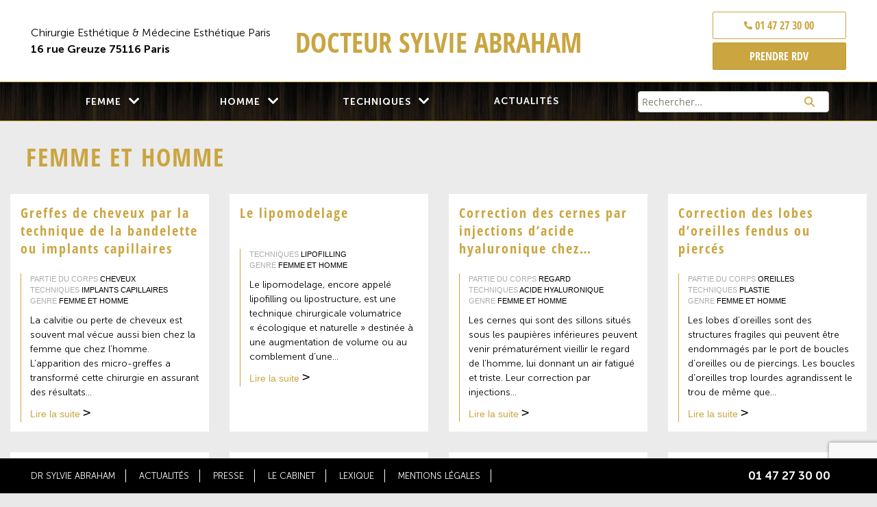

--- FILE ---
content_type: text/html; charset=UTF-8
request_url: https://www.chirurgienesthetique-paris.com/genre/homme-et-femme
body_size: 13228
content:
<!DOCTYPE html>
<!--[if IE 7]>
<html class="ie ie7" lang="fr-FR">
<![endif]-->
<!--[if IE 8]>
<html class="ie ie8" lang="fr-FR">
<![endif]-->
<!--[if !(IE 7) & !(IE 8)]><!-->
<html lang="fr-FR">
<!--<![endif]-->
<head>
	<meta charset="UTF-8">
	<meta name="viewport" content="width=device-width">
	
	<link rel="profile" href="http://gmpg.org/xfn/11">
	<meta name='robots' content='index, follow, max-image-preview:large, max-snippet:-1, max-video-preview:-1' />
	<style>img:is([sizes="auto" i], [sizes^="auto," i]) { contain-intrinsic-size: 3000px 1500px }</style>
	
	<!-- This site is optimized with the Yoast SEO plugin v23.4 - https://yoast.com/wordpress/plugins/seo/ -->
	<title>Archives des Femme et Homme - Docteur Sylvie ABRAHAM</title>
	<link rel="canonical" href="https://www.chirurgienesthetique-paris.com/genre/homme-et-femme" />
	<meta property="og:locale" content="fr_FR" />
	<meta property="og:type" content="article" />
	<meta property="og:title" content="Archives des Femme et Homme - Docteur Sylvie ABRAHAM" />
	<meta property="og:url" content="https://www.chirurgienesthetique-paris.com/genre/homme-et-femme" />
	<meta property="og:site_name" content="Docteur Sylvie ABRAHAM" />
	<script type="application/ld+json" class="yoast-schema-graph">{"@context":"https://schema.org","@graph":[{"@type":"CollectionPage","@id":"https://www.chirurgienesthetique-paris.com/genre/homme-et-femme","url":"https://www.chirurgienesthetique-paris.com/genre/homme-et-femme","name":"Archives des Femme et Homme - Docteur Sylvie ABRAHAM","isPartOf":{"@id":"https://www.chirurgienesthetique-paris.com/#website"},"breadcrumb":{"@id":"https://www.chirurgienesthetique-paris.com/genre/homme-et-femme#breadcrumb"},"inLanguage":"fr-FR"},{"@type":"BreadcrumbList","@id":"https://www.chirurgienesthetique-paris.com/genre/homme-et-femme#breadcrumb","itemListElement":[{"@type":"ListItem","position":1,"name":"Accueil","item":"https://www.chirurgienesthetique-paris.com/"},{"@type":"ListItem","position":2,"name":"Femme et Homme"}]},{"@type":"WebSite","@id":"https://www.chirurgienesthetique-paris.com/#website","url":"https://www.chirurgienesthetique-paris.com/","name":"Docteur Sylvie ABRAHAM","description":"","potentialAction":[{"@type":"SearchAction","target":{"@type":"EntryPoint","urlTemplate":"https://www.chirurgienesthetique-paris.com/?s={search_term_string}"},"query-input":{"@type":"PropertyValueSpecification","valueRequired":true,"valueName":"search_term_string"}}],"inLanguage":"fr-FR"}]}</script>
	<!-- / Yoast SEO plugin. -->


<link rel='dns-prefetch' href='//maps.googleapis.com' />
		<!-- This site uses the Google Analytics by MonsterInsights plugin v9.1.1 - Using Analytics tracking - https://www.monsterinsights.com/ -->
							<script src="//www.googletagmanager.com/gtag/js?id=G-BFJQEBJQRJ"  data-cfasync="false" data-wpfc-render="false" type="text/javascript" async></script>
			<script data-cfasync="false" data-wpfc-render="false" type="text/javascript">
				var mi_version = '9.1.1';
				var mi_track_user = true;
				var mi_no_track_reason = '';
								var MonsterInsightsDefaultLocations = {"page_location":"https:\/\/www.chirurgienesthetique-paris.com\/genre\/homme-et-femme\/"};
				if ( typeof MonsterInsightsPrivacyGuardFilter === 'function' ) {
					var MonsterInsightsLocations = (typeof MonsterInsightsExcludeQuery === 'object') ? MonsterInsightsPrivacyGuardFilter( MonsterInsightsExcludeQuery ) : MonsterInsightsPrivacyGuardFilter( MonsterInsightsDefaultLocations );
				} else {
					var MonsterInsightsLocations = (typeof MonsterInsightsExcludeQuery === 'object') ? MonsterInsightsExcludeQuery : MonsterInsightsDefaultLocations;
				}

								var disableStrs = [
										'ga-disable-G-BFJQEBJQRJ',
									];

				/* Function to detect opted out users */
				function __gtagTrackerIsOptedOut() {
					for (var index = 0; index < disableStrs.length; index++) {
						if (document.cookie.indexOf(disableStrs[index] + '=true') > -1) {
							return true;
						}
					}

					return false;
				}

				/* Disable tracking if the opt-out cookie exists. */
				if (__gtagTrackerIsOptedOut()) {
					for (var index = 0; index < disableStrs.length; index++) {
						window[disableStrs[index]] = true;
					}
				}

				/* Opt-out function */
				function __gtagTrackerOptout() {
					for (var index = 0; index < disableStrs.length; index++) {
						document.cookie = disableStrs[index] + '=true; expires=Thu, 31 Dec 2099 23:59:59 UTC; path=/';
						window[disableStrs[index]] = true;
					}
				}

				if ('undefined' === typeof gaOptout) {
					function gaOptout() {
						__gtagTrackerOptout();
					}
				}
								window.dataLayer = window.dataLayer || [];

				window.MonsterInsightsDualTracker = {
					helpers: {},
					trackers: {},
				};
				if (mi_track_user) {
					function __gtagDataLayer() {
						dataLayer.push(arguments);
					}

					function __gtagTracker(type, name, parameters) {
						if (!parameters) {
							parameters = {};
						}

						if (parameters.send_to) {
							__gtagDataLayer.apply(null, arguments);
							return;
						}

						if (type === 'event') {
														parameters.send_to = monsterinsights_frontend.v4_id;
							var hookName = name;
							if (typeof parameters['event_category'] !== 'undefined') {
								hookName = parameters['event_category'] + ':' + name;
							}

							if (typeof MonsterInsightsDualTracker.trackers[hookName] !== 'undefined') {
								MonsterInsightsDualTracker.trackers[hookName](parameters);
							} else {
								__gtagDataLayer('event', name, parameters);
							}
							
						} else {
							__gtagDataLayer.apply(null, arguments);
						}
					}

					__gtagTracker('js', new Date());
					__gtagTracker('set', {
						'developer_id.dZGIzZG': true,
											});
					if ( MonsterInsightsLocations.page_location ) {
						__gtagTracker('set', MonsterInsightsLocations);
					}
										__gtagTracker('config', 'G-BFJQEBJQRJ', {"forceSSL":"true","link_attribution":"true"} );
															window.gtag = __gtagTracker;										(function () {
						/* https://developers.google.com/analytics/devguides/collection/analyticsjs/ */
						/* ga and __gaTracker compatibility shim. */
						var noopfn = function () {
							return null;
						};
						var newtracker = function () {
							return new Tracker();
						};
						var Tracker = function () {
							return null;
						};
						var p = Tracker.prototype;
						p.get = noopfn;
						p.set = noopfn;
						p.send = function () {
							var args = Array.prototype.slice.call(arguments);
							args.unshift('send');
							__gaTracker.apply(null, args);
						};
						var __gaTracker = function () {
							var len = arguments.length;
							if (len === 0) {
								return;
							}
							var f = arguments[len - 1];
							if (typeof f !== 'object' || f === null || typeof f.hitCallback !== 'function') {
								if ('send' === arguments[0]) {
									var hitConverted, hitObject = false, action;
									if ('event' === arguments[1]) {
										if ('undefined' !== typeof arguments[3]) {
											hitObject = {
												'eventAction': arguments[3],
												'eventCategory': arguments[2],
												'eventLabel': arguments[4],
												'value': arguments[5] ? arguments[5] : 1,
											}
										}
									}
									if ('pageview' === arguments[1]) {
										if ('undefined' !== typeof arguments[2]) {
											hitObject = {
												'eventAction': 'page_view',
												'page_path': arguments[2],
											}
										}
									}
									if (typeof arguments[2] === 'object') {
										hitObject = arguments[2];
									}
									if (typeof arguments[5] === 'object') {
										Object.assign(hitObject, arguments[5]);
									}
									if ('undefined' !== typeof arguments[1].hitType) {
										hitObject = arguments[1];
										if ('pageview' === hitObject.hitType) {
											hitObject.eventAction = 'page_view';
										}
									}
									if (hitObject) {
										action = 'timing' === arguments[1].hitType ? 'timing_complete' : hitObject.eventAction;
										hitConverted = mapArgs(hitObject);
										__gtagTracker('event', action, hitConverted);
									}
								}
								return;
							}

							function mapArgs(args) {
								var arg, hit = {};
								var gaMap = {
									'eventCategory': 'event_category',
									'eventAction': 'event_action',
									'eventLabel': 'event_label',
									'eventValue': 'event_value',
									'nonInteraction': 'non_interaction',
									'timingCategory': 'event_category',
									'timingVar': 'name',
									'timingValue': 'value',
									'timingLabel': 'event_label',
									'page': 'page_path',
									'location': 'page_location',
									'title': 'page_title',
									'referrer' : 'page_referrer',
								};
								for (arg in args) {
																		if (!(!args.hasOwnProperty(arg) || !gaMap.hasOwnProperty(arg))) {
										hit[gaMap[arg]] = args[arg];
									} else {
										hit[arg] = args[arg];
									}
								}
								return hit;
							}

							try {
								f.hitCallback();
							} catch (ex) {
							}
						};
						__gaTracker.create = newtracker;
						__gaTracker.getByName = newtracker;
						__gaTracker.getAll = function () {
							return [];
						};
						__gaTracker.remove = noopfn;
						__gaTracker.loaded = true;
						window['__gaTracker'] = __gaTracker;
					})();
									} else {
										console.log("");
					(function () {
						function __gtagTracker() {
							return null;
						}

						window['__gtagTracker'] = __gtagTracker;
						window['gtag'] = __gtagTracker;
					})();
									}
			</script>
				<!-- / Google Analytics by MonsterInsights -->
		<link rel='stylesheet' id='wp-block-library-css' href='https://www.chirurgienesthetique-paris.com/wp-includes/css/dist/block-library/style.min.css?ver=53e1cc07c52fcdf6f4f9f59f2a1bf7b7' type='text/css' media='all' />
<style id='classic-theme-styles-inline-css' type='text/css'>
/*! This file is auto-generated */
.wp-block-button__link{color:#fff;background-color:#32373c;border-radius:9999px;box-shadow:none;text-decoration:none;padding:calc(.667em + 2px) calc(1.333em + 2px);font-size:1.125em}.wp-block-file__button{background:#32373c;color:#fff;text-decoration:none}
</style>
<style id='global-styles-inline-css' type='text/css'>
:root{--wp--preset--aspect-ratio--square: 1;--wp--preset--aspect-ratio--4-3: 4/3;--wp--preset--aspect-ratio--3-4: 3/4;--wp--preset--aspect-ratio--3-2: 3/2;--wp--preset--aspect-ratio--2-3: 2/3;--wp--preset--aspect-ratio--16-9: 16/9;--wp--preset--aspect-ratio--9-16: 9/16;--wp--preset--color--black: #000000;--wp--preset--color--cyan-bluish-gray: #abb8c3;--wp--preset--color--white: #ffffff;--wp--preset--color--pale-pink: #f78da7;--wp--preset--color--vivid-red: #cf2e2e;--wp--preset--color--luminous-vivid-orange: #ff6900;--wp--preset--color--luminous-vivid-amber: #fcb900;--wp--preset--color--light-green-cyan: #7bdcb5;--wp--preset--color--vivid-green-cyan: #00d084;--wp--preset--color--pale-cyan-blue: #8ed1fc;--wp--preset--color--vivid-cyan-blue: #0693e3;--wp--preset--color--vivid-purple: #9b51e0;--wp--preset--gradient--vivid-cyan-blue-to-vivid-purple: linear-gradient(135deg,rgba(6,147,227,1) 0%,rgb(155,81,224) 100%);--wp--preset--gradient--light-green-cyan-to-vivid-green-cyan: linear-gradient(135deg,rgb(122,220,180) 0%,rgb(0,208,130) 100%);--wp--preset--gradient--luminous-vivid-amber-to-luminous-vivid-orange: linear-gradient(135deg,rgba(252,185,0,1) 0%,rgba(255,105,0,1) 100%);--wp--preset--gradient--luminous-vivid-orange-to-vivid-red: linear-gradient(135deg,rgba(255,105,0,1) 0%,rgb(207,46,46) 100%);--wp--preset--gradient--very-light-gray-to-cyan-bluish-gray: linear-gradient(135deg,rgb(238,238,238) 0%,rgb(169,184,195) 100%);--wp--preset--gradient--cool-to-warm-spectrum: linear-gradient(135deg,rgb(74,234,220) 0%,rgb(151,120,209) 20%,rgb(207,42,186) 40%,rgb(238,44,130) 60%,rgb(251,105,98) 80%,rgb(254,248,76) 100%);--wp--preset--gradient--blush-light-purple: linear-gradient(135deg,rgb(255,206,236) 0%,rgb(152,150,240) 100%);--wp--preset--gradient--blush-bordeaux: linear-gradient(135deg,rgb(254,205,165) 0%,rgb(254,45,45) 50%,rgb(107,0,62) 100%);--wp--preset--gradient--luminous-dusk: linear-gradient(135deg,rgb(255,203,112) 0%,rgb(199,81,192) 50%,rgb(65,88,208) 100%);--wp--preset--gradient--pale-ocean: linear-gradient(135deg,rgb(255,245,203) 0%,rgb(182,227,212) 50%,rgb(51,167,181) 100%);--wp--preset--gradient--electric-grass: linear-gradient(135deg,rgb(202,248,128) 0%,rgb(113,206,126) 100%);--wp--preset--gradient--midnight: linear-gradient(135deg,rgb(2,3,129) 0%,rgb(40,116,252) 100%);--wp--preset--font-size--small: 13px;--wp--preset--font-size--medium: 20px;--wp--preset--font-size--large: 36px;--wp--preset--font-size--x-large: 42px;--wp--preset--spacing--20: 0.44rem;--wp--preset--spacing--30: 0.67rem;--wp--preset--spacing--40: 1rem;--wp--preset--spacing--50: 1.5rem;--wp--preset--spacing--60: 2.25rem;--wp--preset--spacing--70: 3.38rem;--wp--preset--spacing--80: 5.06rem;--wp--preset--shadow--natural: 6px 6px 9px rgba(0, 0, 0, 0.2);--wp--preset--shadow--deep: 12px 12px 50px rgba(0, 0, 0, 0.4);--wp--preset--shadow--sharp: 6px 6px 0px rgba(0, 0, 0, 0.2);--wp--preset--shadow--outlined: 6px 6px 0px -3px rgba(255, 255, 255, 1), 6px 6px rgba(0, 0, 0, 1);--wp--preset--shadow--crisp: 6px 6px 0px rgba(0, 0, 0, 1);}:where(.is-layout-flex){gap: 0.5em;}:where(.is-layout-grid){gap: 0.5em;}body .is-layout-flex{display: flex;}.is-layout-flex{flex-wrap: wrap;align-items: center;}.is-layout-flex > :is(*, div){margin: 0;}body .is-layout-grid{display: grid;}.is-layout-grid > :is(*, div){margin: 0;}:where(.wp-block-columns.is-layout-flex){gap: 2em;}:where(.wp-block-columns.is-layout-grid){gap: 2em;}:where(.wp-block-post-template.is-layout-flex){gap: 1.25em;}:where(.wp-block-post-template.is-layout-grid){gap: 1.25em;}.has-black-color{color: var(--wp--preset--color--black) !important;}.has-cyan-bluish-gray-color{color: var(--wp--preset--color--cyan-bluish-gray) !important;}.has-white-color{color: var(--wp--preset--color--white) !important;}.has-pale-pink-color{color: var(--wp--preset--color--pale-pink) !important;}.has-vivid-red-color{color: var(--wp--preset--color--vivid-red) !important;}.has-luminous-vivid-orange-color{color: var(--wp--preset--color--luminous-vivid-orange) !important;}.has-luminous-vivid-amber-color{color: var(--wp--preset--color--luminous-vivid-amber) !important;}.has-light-green-cyan-color{color: var(--wp--preset--color--light-green-cyan) !important;}.has-vivid-green-cyan-color{color: var(--wp--preset--color--vivid-green-cyan) !important;}.has-pale-cyan-blue-color{color: var(--wp--preset--color--pale-cyan-blue) !important;}.has-vivid-cyan-blue-color{color: var(--wp--preset--color--vivid-cyan-blue) !important;}.has-vivid-purple-color{color: var(--wp--preset--color--vivid-purple) !important;}.has-black-background-color{background-color: var(--wp--preset--color--black) !important;}.has-cyan-bluish-gray-background-color{background-color: var(--wp--preset--color--cyan-bluish-gray) !important;}.has-white-background-color{background-color: var(--wp--preset--color--white) !important;}.has-pale-pink-background-color{background-color: var(--wp--preset--color--pale-pink) !important;}.has-vivid-red-background-color{background-color: var(--wp--preset--color--vivid-red) !important;}.has-luminous-vivid-orange-background-color{background-color: var(--wp--preset--color--luminous-vivid-orange) !important;}.has-luminous-vivid-amber-background-color{background-color: var(--wp--preset--color--luminous-vivid-amber) !important;}.has-light-green-cyan-background-color{background-color: var(--wp--preset--color--light-green-cyan) !important;}.has-vivid-green-cyan-background-color{background-color: var(--wp--preset--color--vivid-green-cyan) !important;}.has-pale-cyan-blue-background-color{background-color: var(--wp--preset--color--pale-cyan-blue) !important;}.has-vivid-cyan-blue-background-color{background-color: var(--wp--preset--color--vivid-cyan-blue) !important;}.has-vivid-purple-background-color{background-color: var(--wp--preset--color--vivid-purple) !important;}.has-black-border-color{border-color: var(--wp--preset--color--black) !important;}.has-cyan-bluish-gray-border-color{border-color: var(--wp--preset--color--cyan-bluish-gray) !important;}.has-white-border-color{border-color: var(--wp--preset--color--white) !important;}.has-pale-pink-border-color{border-color: var(--wp--preset--color--pale-pink) !important;}.has-vivid-red-border-color{border-color: var(--wp--preset--color--vivid-red) !important;}.has-luminous-vivid-orange-border-color{border-color: var(--wp--preset--color--luminous-vivid-orange) !important;}.has-luminous-vivid-amber-border-color{border-color: var(--wp--preset--color--luminous-vivid-amber) !important;}.has-light-green-cyan-border-color{border-color: var(--wp--preset--color--light-green-cyan) !important;}.has-vivid-green-cyan-border-color{border-color: var(--wp--preset--color--vivid-green-cyan) !important;}.has-pale-cyan-blue-border-color{border-color: var(--wp--preset--color--pale-cyan-blue) !important;}.has-vivid-cyan-blue-border-color{border-color: var(--wp--preset--color--vivid-cyan-blue) !important;}.has-vivid-purple-border-color{border-color: var(--wp--preset--color--vivid-purple) !important;}.has-vivid-cyan-blue-to-vivid-purple-gradient-background{background: var(--wp--preset--gradient--vivid-cyan-blue-to-vivid-purple) !important;}.has-light-green-cyan-to-vivid-green-cyan-gradient-background{background: var(--wp--preset--gradient--light-green-cyan-to-vivid-green-cyan) !important;}.has-luminous-vivid-amber-to-luminous-vivid-orange-gradient-background{background: var(--wp--preset--gradient--luminous-vivid-amber-to-luminous-vivid-orange) !important;}.has-luminous-vivid-orange-to-vivid-red-gradient-background{background: var(--wp--preset--gradient--luminous-vivid-orange-to-vivid-red) !important;}.has-very-light-gray-to-cyan-bluish-gray-gradient-background{background: var(--wp--preset--gradient--very-light-gray-to-cyan-bluish-gray) !important;}.has-cool-to-warm-spectrum-gradient-background{background: var(--wp--preset--gradient--cool-to-warm-spectrum) !important;}.has-blush-light-purple-gradient-background{background: var(--wp--preset--gradient--blush-light-purple) !important;}.has-blush-bordeaux-gradient-background{background: var(--wp--preset--gradient--blush-bordeaux) !important;}.has-luminous-dusk-gradient-background{background: var(--wp--preset--gradient--luminous-dusk) !important;}.has-pale-ocean-gradient-background{background: var(--wp--preset--gradient--pale-ocean) !important;}.has-electric-grass-gradient-background{background: var(--wp--preset--gradient--electric-grass) !important;}.has-midnight-gradient-background{background: var(--wp--preset--gradient--midnight) !important;}.has-small-font-size{font-size: var(--wp--preset--font-size--small) !important;}.has-medium-font-size{font-size: var(--wp--preset--font-size--medium) !important;}.has-large-font-size{font-size: var(--wp--preset--font-size--large) !important;}.has-x-large-font-size{font-size: var(--wp--preset--font-size--x-large) !important;}
:where(.wp-block-post-template.is-layout-flex){gap: 1.25em;}:where(.wp-block-post-template.is-layout-grid){gap: 1.25em;}
:where(.wp-block-columns.is-layout-flex){gap: 2em;}:where(.wp-block-columns.is-layout-grid){gap: 2em;}
:root :where(.wp-block-pullquote){font-size: 1.5em;line-height: 1.6;}
</style>
<link rel='stylesheet' id='contact-form-7-css' href='https://www.chirurgienesthetique-paris.com/wp-content/plugins/contact-form-7/includes/css/styles.css?ver=5.9.8' type='text/css' media='all' />
<link rel='stylesheet' id='juiz_sps_styles-css' href='https://www.chirurgienesthetique-paris.com/wp-content/plugins/juiz-social-post-sharer/skins/5/style.min.css?ver=2.3.3' type='text/css' media='all' />
<link rel='stylesheet' id='wp-pagenavi-css' href='https://www.chirurgienesthetique-paris.com/wp-content/plugins/wp-pagenavi/pagenavi-css.css?ver=2.70' type='text/css' media='all' />
<link rel='stylesheet' id='bootstrap-css' href='https://www.chirurgienesthetique-paris.com/wp-content/themes/twentythirteen/lib/bootstrap/css/bootstrap.min.css?ver=53e1cc07c52fcdf6f4f9f59f2a1bf7b7' type='text/css' media='all' />
<link rel='stylesheet' id='magnific-popup-style-css' href='https://www.chirurgienesthetique-paris.com/wp-content/themes/twentythirteen/lib/magnific-popup/magnific-popup.css?ver=53e1cc07c52fcdf6f4f9f59f2a1bf7b7' type='text/css' media='all' />
<link rel='stylesheet' id='jquery-ui-css' href='https://www.chirurgienesthetique-paris.com/wp-content/themes/twentythirteen/css/jquery-ui.css?ver=53e1cc07c52fcdf6f4f9f59f2a1bf7b7' type='text/css' media='all' />
<link rel='stylesheet' id='flexslider-css' href='https://www.chirurgienesthetique-paris.com/wp-content/themes/twentythirteen/css/flexslider.css?ver=53e1cc07c52fcdf6f4f9f59f2a1bf7b7' type='text/css' media='all' />
<link rel='stylesheet' id='font-awesome-css' href='https://www.chirurgienesthetique-paris.com/wp-content/themes/twentythirteen/css/font-awesome.min.css?ver=53e1cc07c52fcdf6f4f9f59f2a1bf7b7' type='text/css' media='all' />
<link rel='stylesheet' id='twentythirteen-style-css' href='https://www.chirurgienesthetique-paris.com/wp-content/themes/twentythirteen/style.css?ver=2013-07-18' type='text/css' media='all' />
<link rel='stylesheet' id='wp_mailjet_form_builder_widget-widget-front-styles-css' href='https://www.chirurgienesthetique-paris.com/wp-content/plugins/mailjet-for-wordpress/src/widgetformbuilder/css/front-widget.css?ver=6.1.3' type='text/css' media='all' />
<script type="text/javascript" src="https://www.chirurgienesthetique-paris.com/wp-content/plugins/google-analytics-for-wordpress/assets/js/frontend-gtag.min.js?ver=9.1.1" id="monsterinsights-frontend-script-js" async="async" data-wp-strategy="async"></script>
<script data-cfasync="false" data-wpfc-render="false" type="text/javascript" id='monsterinsights-frontend-script-js-extra'>/* <![CDATA[ */
var monsterinsights_frontend = {"js_events_tracking":"true","download_extensions":"doc,pdf,ppt,zip,xls,docx,pptx,xlsx","inbound_paths":"[{\"path\":\"\\\/go\\\/\",\"label\":\"affiliate\"},{\"path\":\"\\\/recommend\\\/\",\"label\":\"affiliate\"}]","home_url":"https:\/\/www.chirurgienesthetique-paris.com","hash_tracking":"false","v4_id":"G-BFJQEBJQRJ"};/* ]]> */
</script>
<link rel="https://api.w.org/" href="https://www.chirurgienesthetique-paris.com/wp-json/" /><link rel="EditURI" type="application/rsd+xml" title="RSD" href="https://www.chirurgienesthetique-paris.com/xmlrpc.php?rsd" />

<script type="text/javascript">
(function(url){
	if(/(?:Chrome\/26\.0\.1410\.63 Safari\/537\.31|WordfenceTestMonBot)/.test(navigator.userAgent)){ return; }
	var addEvent = function(evt, handler) {
		if (window.addEventListener) {
			document.addEventListener(evt, handler, false);
		} else if (window.attachEvent) {
			document.attachEvent('on' + evt, handler);
		}
	};
	var removeEvent = function(evt, handler) {
		if (window.removeEventListener) {
			document.removeEventListener(evt, handler, false);
		} else if (window.detachEvent) {
			document.detachEvent('on' + evt, handler);
		}
	};
	var evts = 'contextmenu dblclick drag dragend dragenter dragleave dragover dragstart drop keydown keypress keyup mousedown mousemove mouseout mouseover mouseup mousewheel scroll'.split(' ');
	var logHuman = function() {
		if (window.wfLogHumanRan) { return; }
		window.wfLogHumanRan = true;
		var wfscr = document.createElement('script');
		wfscr.type = 'text/javascript';
		wfscr.async = true;
		wfscr.src = url + '&r=' + Math.random();
		(document.getElementsByTagName('head')[0]||document.getElementsByTagName('body')[0]).appendChild(wfscr);
		for (var i = 0; i < evts.length; i++) {
			removeEvent(evts[i], logHuman);
		}
	};
	for (var i = 0; i < evts.length; i++) {
		addEvent(evts[i], logHuman);
	}
})('//www.chirurgienesthetique-paris.com/?wordfence_lh=1&hid=3C39F322BB6630700791F6D473D7491C');
</script>	<style type="text/css" id="twentythirteen-header-css">
			.site-header {
			background: url(https://www.chirurgienesthetique-paris.com/wp-content/themes/twentythirteen/images/headers/circle.png) no-repeat scroll top;
			background-size: 1600px auto;
		}
		@media (max-width: 767px) {
			.site-header {
				background-size: 768px auto;
			}
		}
		@media (max-width: 359px) {
			.site-header {
				background-size: 360px auto;
			}
		}
		</style>
	    <meta name="google-site-verification" content="4iGSIe08WnXedVK6515oqab1spgKfb2QdLMBjvlu9Rc" />
    <!-- GOOGLE ANALYTICS -->
    <script>
      (function(i,s,o,g,r,a,m){i['GoogleAnalyticsObject']=r;i[r]=i[r]||function(){
        (i[r].q=i[r].q||[]).push(arguments)},i[r].l=1*new Date();a=s.createElement(o),
        m=s.getElementsByTagName(o)[0];a.async=1;a.src=g;m.parentNode.insertBefore(a,m)
      })(window,document,'script','https://www.chirurgienesthetique-paris.com/wp-content/themes/twentythirteen/js/analytics.js','ga');

      ga('create', 'UA-65183618-1', 'auto');
      ga('send', 'pageview');

    </script>
</head>

<body class="archive tax-genre term-homme-et-femme term-166 wp-theme-twentythirteen single-author">
	<div id="page" class="hfeed site">
		<header id="masthead">
			<div class="adresseHeader">
				<p>Chirurgie Esthétique & Médecine Esthétique Paris</p>
				<p><strong>16 rue Greuze 75116 Paris</strong></p>
			</div>
      <div class="rdv-wrapper">
        <a href="tel:0147273000" title="Appeler" class="ghost btn phone-number" >
        <svg aria-hidden="true" focusable="false" data-prefix="fas" data-icon="phone-alt" role="img" xmlns="http://www.w3.org/2000/svg" viewBox="0 0 512 512" class="fa-phone-alt"><path fill="currentColor" d="M497.39 361.8l-112-48a24 24 0 0 0-28 6.9l-49.6 60.6A370.66 370.66 0 0 1 130.6 204.11l60.6-49.6a23.94 23.94 0 0 0 6.9-28l-48-112A24.16 24.16 0 0 0 122.6.61l-104 24A24 24 0 0 0 0 48c0 256.5 207.9 464 464 464a24 24 0 0 0 23.4-18.6l24-104a24.29 24.29 0 0 0-14.01-27.6z" class="" style="--darkreader-inline-fill:currentColor;" data-darkreader-inline-fill=""></path></svg>
        01 47 27 30 00</a><br/>
        <a href="https://www.doctolib.fr/chirurgien-plastique/paris/sylvie-abraham" class="btn" target="_blank">PRENDRE RDV</a>
      </div>
			<a class="home-link" href="https://www.chirurgienesthetique-paris.com/" title="Docteur Sylvie ABRAHAM" rel="home">
				<p class="site-title" style="line-height : 1; font-size : 40px;" >Docteur Sylvie ABRAHAM</p>
        <div class="burger-wrapper">
          <i class="burger"></i>
        </div>
			</a>

			
			<div id="navbar" class="navbar antifloat">
				<!--<aside class="menumobile">MENU</aside>-->
				<nav id="main_navigation" class="main-navigation antifloat animation" >
					<div class="header-navigation container" >
            <i class="close"></i>
            <ul class="primary-menu" >
                <li id="menu_corps_femme" class="sub">
                    <a href="#" >Femme</a>
                    <div class="sub-menu"><ul id="menu-femme-partie" class="menu-container"><li id="menu-item-131" class="menu-item menu-item-type-taxonomy menu-item-object-category menu-item-131"><a href="https://www.chirurgienesthetique-paris.com/femme/visage">Visage et cou</a></li>
<li id="menu-item-129" class="menu-item menu-item-type-taxonomy menu-item-object-category menu-item-129"><a href="https://www.chirurgienesthetique-paris.com/femme/regard">Regard</a></li>
<li id="menu-item-118" class="menu-item menu-item-type-taxonomy menu-item-object-category menu-item-118"><a href="https://www.chirurgienesthetique-paris.com/femme/nez">Nez</a></li>
<li id="menu-item-2247" class="menu-item menu-item-type-taxonomy menu-item-object-category menu-item-2247"><a href="https://www.chirurgienesthetique-paris.com/femme/levres">Lèvres</a></li>
<li id="menu-item-116" class="menu-item menu-item-type-taxonomy menu-item-object-category menu-item-116"><a href="https://www.chirurgienesthetique-paris.com/femme/menton">Menton</a></li>
<li id="menu-item-119" class="menu-item menu-item-type-taxonomy menu-item-object-category menu-item-119"><a href="https://www.chirurgienesthetique-paris.com/femme/oreilles">Oreilles</a></li>
<li id="menu-item-130" class="menu-item menu-item-type-taxonomy menu-item-object-category menu-item-130"><a href="https://www.chirurgienesthetique-paris.com/femme/seins">Seins</a></li>
<li id="menu-item-609" class="menu-item menu-item-type-taxonomy menu-item-object-category menu-item-609"><a href="https://www.chirurgienesthetique-paris.com/femme/ventre">Ventre</a></li>
<li id="menu-item-105" class="menu-item menu-item-type-taxonomy menu-item-object-category menu-item-105"><a href="https://www.chirurgienesthetique-paris.com/femme/bras">Bras</a></li>
<li id="menu-item-109" class="menu-item menu-item-type-taxonomy menu-item-object-category menu-item-109"><a href="https://www.chirurgienesthetique-paris.com/femme/cuisses">Cuisses</a></li>
<li id="menu-item-111" class="menu-item menu-item-type-taxonomy menu-item-object-category menu-item-111"><a href="https://www.chirurgienesthetique-paris.com/femme/genoux">Genoux</a></li>
<li id="menu-item-117" class="menu-item menu-item-type-taxonomy menu-item-object-category menu-item-117"><a href="https://www.chirurgienesthetique-paris.com/femme/mollets">Mollets</a></li>
<li id="menu-item-108" class="menu-item menu-item-type-taxonomy menu-item-object-category menu-item-108"><a href="https://www.chirurgienesthetique-paris.com/femme/chirurgie-intime">Chirurgie intime</a></li>
<li id="menu-item-110" class="menu-item menu-item-type-taxonomy menu-item-object-category menu-item-110"><a href="https://www.chirurgienesthetique-paris.com/femme/fesses">Fesses</a></li>
<li id="menu-item-107" class="menu-item menu-item-type-taxonomy menu-item-object-category menu-item-107"><a href="https://www.chirurgienesthetique-paris.com/femme/chevilles">Chevilles</a></li>
<li id="menu-item-115" class="menu-item menu-item-type-taxonomy menu-item-object-category menu-item-115"><a href="https://www.chirurgienesthetique-paris.com/femme/mains">Mains</a></li>
<li id="menu-item-106" class="menu-item menu-item-type-taxonomy menu-item-object-category menu-item-106"><a href="https://www.chirurgienesthetique-paris.com/femme/cheveux">Cheveux</a></li>
<li id="menu-item-104" class="menu-item menu-item-type-taxonomy menu-item-object-category menu-item-104"><a href="https://www.chirurgienesthetique-paris.com/femme/autres">Autres</a></li>
</ul></div>                </li>
                <li id="menu_corps_homme" class="sub">
                    <a href="#" >Homme</a>
                    <div class="sub-menu"><ul id="menu-homme-partie" class="menu-container"><li id="menu-item-2181" class="menu-item menu-item-type-taxonomy menu-item-object-cat-homme menu-item-2181"><a href="https://www.chirurgienesthetique-paris.com/homme/visage">Visage et cou</a></li>
<li id="menu-item-2178" class="menu-item menu-item-type-taxonomy menu-item-object-cat-homme menu-item-2178"><a href="https://www.chirurgienesthetique-paris.com/homme/regard">Regard</a></li>
<li id="menu-item-2175" class="menu-item menu-item-type-taxonomy menu-item-object-cat-homme menu-item-2175"><a href="https://www.chirurgienesthetique-paris.com/homme/nez">Nez</a></li>
<li id="menu-item-2173" class="menu-item menu-item-type-taxonomy menu-item-object-cat-homme menu-item-2173"><a href="https://www.chirurgienesthetique-paris.com/homme/menton">Menton</a></li>
<li id="menu-item-2171" class="menu-item menu-item-type-taxonomy menu-item-object-cat-homme menu-item-2171"><a href="https://www.chirurgienesthetique-paris.com/homme/levres">Lèvres</a></li>
<li id="menu-item-2176" class="menu-item menu-item-type-taxonomy menu-item-object-cat-homme menu-item-2176"><a href="https://www.chirurgienesthetique-paris.com/homme/oreilles">Oreilles</a></li>
<li id="menu-item-2179" class="menu-item menu-item-type-taxonomy menu-item-object-cat-homme menu-item-2179"><a href="https://www.chirurgienesthetique-paris.com/homme/thorax">Thorax</a></li>
<li id="menu-item-2165" class="menu-item menu-item-type-taxonomy menu-item-object-cat-homme menu-item-2165"><a href="https://www.chirurgienesthetique-paris.com/homme/bras">Bras</a></li>
<li id="menu-item-2172" class="menu-item menu-item-type-taxonomy menu-item-object-cat-homme menu-item-2172"><a href="https://www.chirurgienesthetique-paris.com/homme/mains">Mains</a></li>
<li id="menu-item-2180" class="menu-item menu-item-type-taxonomy menu-item-object-cat-homme menu-item-2180"><a href="https://www.chirurgienesthetique-paris.com/homme/ventre">Ventre</a></li>
<li id="menu-item-2170" class="menu-item menu-item-type-taxonomy menu-item-object-cat-homme menu-item-2170"><a href="https://www.chirurgienesthetique-paris.com/homme/genoux">Genoux</a></li>
<li id="menu-item-2174" class="menu-item menu-item-type-taxonomy menu-item-object-cat-homme menu-item-2174"><a href="https://www.chirurgienesthetique-paris.com/homme/mollets">Mollets</a></li>
<li id="menu-item-2167" class="menu-item menu-item-type-taxonomy menu-item-object-cat-homme menu-item-2167"><a href="https://www.chirurgienesthetique-paris.com/homme/chirurgie-intime">Chirurgie intime</a></li>
<li id="menu-item-2169" class="menu-item menu-item-type-taxonomy menu-item-object-cat-homme menu-item-2169"><a href="https://www.chirurgienesthetique-paris.com/homme/fesses">Fesses</a></li>
<li id="menu-item-2177" class="menu-item menu-item-type-taxonomy menu-item-object-cat-homme menu-item-2177"><a href="https://www.chirurgienesthetique-paris.com/homme/poignet">Poignées d&rsquo;amour</a></li>
<li id="menu-item-3466" class="menu-item menu-item-type-taxonomy menu-item-object-cat-homme menu-item-3466"><a href="https://www.chirurgienesthetique-paris.com/homme/cuisses">Cuisses</a></li>
<li id="menu-item-2166" class="menu-item menu-item-type-taxonomy menu-item-object-cat-homme menu-item-2166"><a href="https://www.chirurgienesthetique-paris.com/homme/cheveux">Cheveux</a></li>
<li id="menu-item-2164" class="menu-item menu-item-type-taxonomy menu-item-object-cat-homme menu-item-2164"><a href="https://www.chirurgienesthetique-paris.com/homme/autres">Autres</a></li>
</ul></div>                </li>
                <li id="menu_techniques" class="sub" >
                    <a href="#" >Techniques</a>
                    <div class="sub-menu"><ul id="menu-technique" class="menu-container"><li id="menu-item-2156" class="menu-item menu-item-type-taxonomy menu-item-object-category menu-item-2156"><a href="https://www.chirurgienesthetique-paris.com/techniques/lifting-techniques">Lifting</a></li>
<li id="menu-item-2158" class="menu-item menu-item-type-taxonomy menu-item-object-category menu-item-2158"><a href="https://www.chirurgienesthetique-paris.com/techniques/liposuccion-techniques">Liposuccion</a></li>
<li id="menu-item-2159" class="menu-item menu-item-type-taxonomy menu-item-object-category menu-item-2159"><a href="https://www.chirurgienesthetique-paris.com/techniques/peeling-techniques">Peeling</a></li>
<li id="menu-item-2162" class="menu-item menu-item-type-taxonomy menu-item-object-category menu-item-2162"><a href="https://www.chirurgienesthetique-paris.com/techniques/toxine-botulique">Toxine botulique</a></li>
<li id="menu-item-2154" class="menu-item menu-item-type-taxonomy menu-item-object-category menu-item-2154"><a href="https://www.chirurgienesthetique-paris.com/techniques/acide-hyaluronique">Acide hyaluronique</a></li>
<li id="menu-item-2155" class="menu-item menu-item-type-taxonomy menu-item-object-category menu-item-2155"><a href="https://www.chirurgienesthetique-paris.com/techniques/implants-capillaires">Implants capillaires</a></li>
<li id="menu-item-2157" class="menu-item menu-item-type-taxonomy menu-item-object-category menu-item-2157"><a href="https://www.chirurgienesthetique-paris.com/techniques/lipofilling-techniques">Lipofilling</a></li>
<li id="menu-item-2161" class="menu-item menu-item-type-taxonomy menu-item-object-category menu-item-2161"><a href="https://www.chirurgienesthetique-paris.com/techniques/protheses-techniques">Prothèses</a></li>
<li id="menu-item-2160" class="menu-item menu-item-type-taxonomy menu-item-object-category menu-item-2160"><a href="https://www.chirurgienesthetique-paris.com/techniques/plastie-techniques">Plastie</a></li>
<li id="menu-item-2248" class="menu-item menu-item-type-taxonomy menu-item-object-category menu-item-2248"><a href="https://www.chirurgienesthetique-paris.com/techniques/dermabrasion">Dermabrasion</a></li>
</ul></div>                </li>
                <li>
                  <a href="/actualites">Actualités</a>
                </li>
                <!--<li>
                  <a href="/contact">Contact</a>
                </li>-->
            </ul>
            <form role="search" method="get" class="search-form" action="https://www.chirurgienesthetique-paris.com/">
				<label>
					<span class="screen-reader-text">Rechercher :</span>
					<input type="search" class="search-field" placeholder="Rechercher…" value="" name="s" />
				</label>
				<input type="submit" class="search-submit" value="Rechercher" />
			</form>					</div>
				</nav><!-- #site-navigation -->
			</div><!-- #navbar -->
		</header><!-- #masthead -->
		<div id="main" class="site-main antifloat">

	<div id="primary" class="content-area">
		<div id="content" class="site-content" role="main">

					<header class="archive-header">	
				<h1 class="archive-title">Femme et Homme</h1>

							</header><!-- .archive-header -->

						<div id="container" class="lesArticles container-fluid">
				<div class="row flex">
				<div class="col-xs-12 col-sm-6 col-md-4 col-lg-3 mb-30">
	<div class="item">
		<a href="https://www.chirurgienesthetique-paris.com/greffes-de-cheveux-bandelette" title="Greffes de cheveux par la technique de la bandelette ou implants capillaires" >
			<h2>
				Greffes de cheveux par la technique de la bandelette ou implants capillaires				
			</h2>
		</a>
		<div>
			<div class="cat">
								    			<span>Partie du corps</span>
				    			<b>Cheveux</b><br/>					<span>Techniques</span> 
					<b>Implants capillaires</b>					    <br/>
					    <span>Genre</span>
						<b>Femme et Homme</b>			</div>
			<div>
								<p>La calvitie ou perte de cheveux est souvent mal vécue aussi bien chez la femme que chez l&rsquo;homme.
L’apparition des micro-greffes a transformé cette chirurgie en assurant des résultats…</p>
			</div>
			<a href="https://www.chirurgienesthetique-paris.com/greffes-de-cheveux-bandelette" title="Greffes de cheveux par la technique de la bandelette ou implants capillaires" >Lire la suite <span>></span></a>
		</div>
	</div>
</div><div class="col-xs-12 col-sm-6 col-md-4 col-lg-3 mb-30">
	<div class="item">
		<a href="https://www.chirurgienesthetique-paris.com/lipomodelage" title="Le lipomodelage" >
			<h2>
				Le lipomodelage				
			</h2>
		</a>
		<div>
			<div class="cat">
									<span>Techniques</span> 
					<b>Lipofilling</b>					    <br/>
					    <span>Genre</span>
						<b>Femme et Homme</b>			</div>
			<div>
								<p>Le lipomodelage, encore appelé lipofilling ou lipostructure, est une technique chirurgicale volumatrice « écologique et naturelle » destinée à une augmentation de volume ou au comblement d’une…</p>
			</div>
			<a href="https://www.chirurgienesthetique-paris.com/lipomodelage" title="Le lipomodelage" >Lire la suite <span>></span></a>
		</div>
	</div>
</div><div class="col-xs-12 col-sm-6 col-md-4 col-lg-3 mb-30">
	<div class="item">
		<a href="https://www.chirurgienesthetique-paris.com/cernes-injections-acide-hyaluronique" title="Correction des cernes par injections d&rsquo;acide hyaluronique chez l&rsquo;homme" >
			<h2>
				Correction des cernes par injections d&rsquo;acide hyaluronique chez…				
			</h2>
		</a>
		<div>
			<div class="cat">
								    			<span>Partie du corps</span>
				    			<b>Regard</b><br/>					<span>Techniques</span> 
					<b>Acide hyaluronique</b>					    <br/>
					    <span>Genre</span>
						<b>Femme et Homme</b>			</div>
			<div>
								<p>Les cernes qui sont des sillons situés sous les paupières inférieures peuvent venir prématurément vieillir le regard de l’homme, lui donnant un air fatigué et triste.
Leur correction par injections…</p>
			</div>
			<a href="https://www.chirurgienesthetique-paris.com/cernes-injections-acide-hyaluronique" title="Correction des cernes par injections d&rsquo;acide hyaluronique chez l&rsquo;homme" >Lire la suite <span>></span></a>
		</div>
	</div>
</div><div class="col-xs-12 col-sm-6 col-md-4 col-lg-3 mb-30">
	<div class="item">
		<a href="https://www.chirurgienesthetique-paris.com/lobes-oreilles-fendus-perces" title="Correction des lobes d’oreilles fendus ou piercés" >
			<h2>
				Correction des lobes d’oreilles fendus ou piercés				
			</h2>
		</a>
		<div>
			<div class="cat">
								    			<span>Partie du corps</span>
				    			<b>Oreilles</b><br/>					<span>Techniques</span> 
					<b>Plastie</b>					    <br/>
					    <span>Genre</span>
						<b>Femme et Homme</b>			</div>
			<div>
								<p>Les lobes d’oreilles sont des structures fragiles qui peuvent être endommagés par le port de boucles d’oreilles ou de piercings. Les boucles d’oreilles trop lourdes agrandissent le trou de même que…</p>
			</div>
			<a href="https://www.chirurgienesthetique-paris.com/lobes-oreilles-fendus-perces" title="Correction des lobes d’oreilles fendus ou piercés" >Lire la suite <span>></span></a>
		</div>
	</div>
</div><div class="col-xs-12 col-sm-6 col-md-4 col-lg-3 mb-30">
	<div class="item">
		<a href="https://www.chirurgienesthetique-paris.com/augmentation-pommettes-protheses" title="Augmentation des pommettes par implants ou prothèses malaires" >
			<h2>
				Augmentation des pommettes par implants ou prothèses malaires				
			</h2>
		</a>
		<div>
			<div class="cat">
								    			<span>Partie du corps</span>
				    			<b>Visage et cou</b><br/>					<span>Techniques</span> 
					<b>Prothèses</b>					    <br/>
					    <span>Genre</span>
						<b>Femme et Homme</b>			</div>
			<div>
								<p>Les pommettes qui forment le relief du visage lui confèrent son caractère. Rebondies chez la femme jeune, elles s’aplatissent souvent avec les années, donnant une expression fade et triste.
La pose…</p>
			</div>
			<a href="https://www.chirurgienesthetique-paris.com/augmentation-pommettes-protheses" title="Augmentation des pommettes par implants ou prothèses malaires" >Lire la suite <span>></span></a>
		</div>
	</div>
</div><div class="col-xs-12 col-sm-6 col-md-4 col-lg-3 mb-30">
	<div class="item">
		<a href="https://www.chirurgienesthetique-paris.com/traitement-hyperhidrose-axillaire-toxine-botulique" title="Traitement de l&rsquo;hyperhidrose axillaire par la toxine botulique" >
			<h2>
				Traitement de l&rsquo;hyperhidrose axillaire par la toxine botulique				
			</h2>
		</a>
		<div>
			<div class="cat">
								    			<span>Partie du corps</span>
				    			<b>Autres</b>, <b>Bras</b><br/>					<span>Techniques</span> 
					<b>Toxine botulique</b>					    <br/>
					    <span>Genre</span>
						<b>Femme et Homme</b>			</div>
			<div>
								<p>L’hyperhidrose axillaire qui désigne une transpiration excessive au niveau des aisselles constitue un handicap très invalidant dans la vie courante ; la toxine botulique encore appelé Botox est un…</p>
			</div>
			<a href="https://www.chirurgienesthetique-paris.com/traitement-hyperhidrose-axillaire-toxine-botulique" title="Traitement de l&rsquo;hyperhidrose axillaire par la toxine botulique" >Lire la suite <span>></span></a>
		</div>
	</div>
</div><div class="col-xs-12 col-sm-6 col-md-4 col-lg-3 mb-30">
	<div class="item">
		<a href="https://www.chirurgienesthetique-paris.com/peeling-visage" title="Peeling du visage et du cou" >
			<h2>
				Peeling du visage et du cou				
			</h2>
		</a>
		<div>
			<div class="cat">
								    			<span>Partie du corps</span>
				    			<b>Visage et cou</b><br/>					<span>Techniques</span> 
					<b>Peeling</b>					    <br/>
					    <span>Genre</span>
						<b>Femme et Homme</b>			</div>
			<div>
								<p>Un peeling est une exfoliation cutanée stimulée par une solution chimique. Il consiste à appliquer sur la peau un ou plusieurs produits actifs exfoliants, afin de régénérer l’épiderme et de stimuler…</p>
			</div>
			<a href="https://www.chirurgienesthetique-paris.com/peeling-visage" title="Peeling du visage et du cou" >Lire la suite <span>></span></a>
		</div>
	</div>
</div><div class="col-xs-12 col-sm-6 col-md-4 col-lg-3 mb-30">
	<div class="item">
		<a href="https://www.chirurgienesthetique-paris.com/peeling-mains" title="Peeling des mains" >
			<h2>
				Peeling des mains				
			</h2>
		</a>
		<div>
			<div class="cat">
								    			<span>Partie du corps</span>
				    			<b>Mains</b><br/>					<span>Techniques</span> 
					<b>Peeling</b>					    <br/>
					    <span>Genre</span>
						<b>Femme et Homme</b>			</div>
			<div>
								<p>Le peeling des mains est indiqué pour toutes les femmes qui souhaitent corriger l’aspect flétri de leurs mains et les taches dites « taches de vieillesse ».
</p>
			</div>
			<a href="https://www.chirurgienesthetique-paris.com/peeling-mains" title="Peeling des mains" >Lire la suite <span>></span></a>
		</div>
	</div>
</div><div class="col-xs-12 col-sm-6 col-md-4 col-lg-3 mb-30">
	<div class="item">
		<a href="https://www.chirurgienesthetique-paris.com/dermabrasion" title="Dermabrasion du visage" >
			<h2>
				Dermabrasion du visage				
			</h2>
		</a>
		<div>
			<div class="cat">
								    			<span>Partie du corps</span>
				    			<b>Visage et cou</b><br/>					<span>Techniques</span> 
					<b>Dermabrasion</b>					    <br/>
					    <span>Genre</span>
						<b>Femme et Homme</b>			</div>
			<div>
								<p>La dermabrasion est une technique mécanique de lissage de la peau préconisée pour le rajeunissement du visage en gommant rides et ridules. La dermabrasion  permet aussi d’atténuer les imperfections…</p>
			</div>
			<a href="https://www.chirurgienesthetique-paris.com/dermabrasion" title="Dermabrasion du visage" >Lire la suite <span>></span></a>
		</div>
	</div>
</div><div class="col-xs-12 col-sm-6 col-md-4 col-lg-3 mb-30">
	<div class="item">
		<a href="https://www.chirurgienesthetique-paris.com/toxine-botulique-2" title="Injections de toxine botulique" >
			<h2>
				Injections de toxine botulique				
			</h2>
		</a>
		<div>
			<div class="cat">
								    			<span>Partie du corps</span>
				    			<b>Visage et cou</b><br/>					<span>Techniques</span> 
					<b>Toxine botulique</b>					    <br/>
					    <span>Genre</span>
						<b>Femme et Homme</b>			</div>
			<div>
									<a href="https://www.chirurgienesthetique-paris.com/toxine-botulique-2" >
						<img width="120" height="135" src="https://www.chirurgienesthetique-paris.com/wp-content/uploads/2014/12/Toxine-botulique-120x135.jpg" class="attachment-image-a-la-une size-image-a-la-une wp-post-image" alt="" decoding="async" />					</a>
								<p>La toxine botulique, communément appelée Botox qui est en fait un nom commercial, est une substance qui agit en diminuant la contraction des muscles responsables des rides d’expression et les ridules…</p>
			</div>
			<a href="https://www.chirurgienesthetique-paris.com/toxine-botulique-2" title="Injections de toxine botulique" >Lire la suite <span>></span></a>
		</div>
	</div>
</div><div class="col-xs-12 col-sm-6 col-md-4 col-lg-3 mb-30">
	<div class="item">
		<a href="https://www.chirurgienesthetique-paris.com/rhinoplastie-acide-hyaluronique" title="Rhinoplastie médicale sans chirurgie par injections d’acide hyaluronique" >
			<h2>
				Rhinoplastie médicale sans chirurgie par injections d’acide hyaluronique				
			</h2>
		</a>
		<div>
			<div class="cat">
								    			<span>Partie du corps</span>
				    			<b>Nez</b><br/>					<span>Techniques</span> 
					<b>Acide hyaluronique</b>					    <br/>
					    <span>Genre</span>
						<b>Femme et Homme</b>			</div>
			<div>
								<p>La rhinoplastie médicale consiste à remodeler le nez sans recourir à la chirurgie. Elle utilise des injections d’acide hyaluronique.
</p>
			</div>
			<a href="https://www.chirurgienesthetique-paris.com/rhinoplastie-acide-hyaluronique" title="Rhinoplastie médicale sans chirurgie par injections d’acide hyaluronique" >Lire la suite <span>></span></a>
		</div>
	</div>
</div><div class="col-xs-12 col-sm-6 col-md-4 col-lg-3 mb-30">
	<div class="item">
		<a href="https://www.chirurgienesthetique-paris.com/liposuccion-lipoaspiration" title="La liposuccion &#8211; la lipoaspiration" >
			<h2>
				La liposuccion &#8211; la lipoaspiration				
			</h2>
		</a>
		<div>
			<div class="cat">
									<span>Techniques</span> 
					<b>Liposuccion</b>					    <br/>
					    <span>Genre</span>
						<b>Femme et Homme</b>			</div>
			<div>
								<p>Si la lipoaspiration n’est pas le traitement de l’obésité, elle est cependant le meilleur moyen pour améliorer définitivement votre silhouette et ce quel que soit votre âge, mais à la seule condition…</p>
			</div>
			<a href="https://www.chirurgienesthetique-paris.com/liposuccion-lipoaspiration" title="La liposuccion &#8211; la lipoaspiration" >Lire la suite <span>></span></a>
		</div>
	</div>
</div><div class="col-xs-12 col-sm-6 col-md-4 col-lg-3 mb-30">
	<div class="item">
		<a href="https://www.chirurgienesthetique-paris.com/injections-dacide-hyaluronique" title="Injections d&rsquo;acide hyaluronique" >
			<h2>
				Injections d&rsquo;acide hyaluronique				
			</h2>
		</a>
		<div>
			<div class="cat">
								    			<span>Partie du corps</span>
				    			<b>Visage et cou</b><br/>					<span>Techniques</span> 
					<b>Acide hyaluronique</b>					    <br/>
					    <span>Genre</span>
						<b>Femme et Homme</b>			</div>
			<div>
									<a href="https://www.chirurgienesthetique-paris.com/injections-dacide-hyaluronique" >
						<img width="112" height="135" src="https://www.chirurgienesthetique-paris.com/wp-content/uploads/2014/11/acide-hyluronique.bmp" class="attachment-image-a-la-une size-image-a-la-une wp-post-image" alt="" decoding="async" />					</a>
								<p>L’ acide hyaluronique est un produit naturel qui permet le comblement des rides et des sillons ainsi que le remodelage des traits du visage par augmentation des volumes.
</p>
			</div>
			<a href="https://www.chirurgienesthetique-paris.com/injections-dacide-hyaluronique" title="Injections d&rsquo;acide hyaluronique" >Lire la suite <span>></span></a>
		</div>
	</div>
</div>				</div>
			</div>
			
		
		</div><!-- #content -->
	</div><!-- #primary -->


		</div><!-- #main -->
		<div class="actualites">
			<p class="h3" >Actualités</p>
			<ul class="antifloat">
												<li class="antifloat">
									<a href="https://www.chirurgienesthetique-paris.com/actualites/les-differentes-vaginoplaties" title="Les différentes vaginoplaties" >
										<div class="contenu">
											<p class="titre"><strong>Les différentes vaginoplaties</strong></p>
											<p class="contenu">
												QU’EST CE QU’UNE VAGINOPLASTIE ?
Une vaginoplastie est un acte chirurgical ou médical portant sur le vagin
LES DIFFÉRENTES VAGINOPLASTIES
On en dénombre pas moins de 4 :
- la vaginoplastie...
												<span>Lire la suite</span>
											</p>
										</div>
									</a>
								</li>
															<li class="antifloat">
									<a href="https://www.chirurgienesthetique-paris.com/actualites/lhymen-kesako" title="L'hymen: kesako ?" >
										<div class="contenu">
											<p class="titre"><strong>L'hymen: kesako ?</strong></p>
											<p class="contenu">
												Le Docteur Sylvie ABRAHAM , invitée-plateau de Daphné Bürki sur France 2 pour son émission « Je t’aime » du 8 mars dernier,-journée internationale de la femme- nous dévoile tous les secrets de...
												<span>Lire la suite</span>
											</p>
										</div>
									</a>
								</li>
															<li class="antifloat">
									<a href="https://www.chirurgienesthetique-paris.com/actualites/vaginoplastie-emission-jetaime-etc" title="Le Docteur Abraham parle de la vaginoplastie dans l'émission "Je t'aime etc"" >
										<div class="contenu">
											<p class="titre"><strong>Le Docteur Abraham parle de la vaginoplastie dans l'émission "Je t'aime etc"</strong></p>
											<p class="contenu">
												Dans l'émission datée du 8 février 2019, le docteur Sylvie Abraham intervient sur la vaginoplastie, une opération de chirurgie esthétique destinée à restaurer l'anatomie du vagin et du périnée. C'est...
												<span>Lire la suite</span>
											</p>
										</div>
									</a>
								</li>
										</ul>
      <a class="btn" href="/actualites">Découvrir toutes les actualités</a>
		</div>
		<footer id="colophon" class="site-footer antifloat" >
			<div class="left"><div class="menu-footer-container"><ul id="menu-footer" class="footer"><li id="menu-item-353" class="menu-item menu-item-type-post_type menu-item-object-page menu-item-353"><a href="https://www.chirurgienesthetique-paris.com/dr-abraham">Dr Sylvie Abraham</a></li>
<li id="menu-item-352" class="menu-item menu-item-type-post_type menu-item-object-page menu-item-352"><a href="https://www.chirurgienesthetique-paris.com/actualites">Actualités</a></li>
<li id="menu-item-354" class="menu-item menu-item-type-post_type menu-item-object-page menu-item-354"><a href="https://www.chirurgienesthetique-paris.com/presse">Presse</a></li>
<li id="menu-item-365" class="menu-item menu-item-type-post_type menu-item-object-page menu-item-365"><a href="https://www.chirurgienesthetique-paris.com/cabinet">Le cabinet</a></li>
<li id="menu-item-438" class="menu-item menu-item-type-post_type menu-item-object-page menu-item-438"><a href="https://www.chirurgienesthetique-paris.com/lexique">Lexique</a></li>
<li id="menu-item-2099" class="menu-item menu-item-type-post_type menu-item-object-page menu-item-2099"><a href="https://www.chirurgienesthetique-paris.com/mentions-legales">Mentions légales</a></li>
</ul></div></div>
			<div class="right"><a href="tel:0147273000" title="Appeler" >01 47 27 30 00</a></div>
		</footer><!-- #colophon -->
	</div><!-- #page -->

	<script type="speculationrules">
{"prefetch":[{"source":"document","where":{"and":[{"href_matches":"\/*"},{"not":{"href_matches":["\/wp-*.php","\/wp-admin\/*","\/wp-content\/uploads\/*","\/wp-content\/*","\/wp-content\/plugins\/*","\/wp-content\/themes\/twentythirteen\/*","\/*\\?(.+)"]}},{"not":{"selector_matches":"a[rel~=\"nofollow\"]"}},{"not":{"selector_matches":".no-prefetch, .no-prefetch a"}}]},"eagerness":"conservative"}]}
</script>
<script type="text/javascript" src="https://www.chirurgienesthetique-paris.com/wp-includes/js/dist/hooks.min.js?ver=4d63a3d491d11ffd8ac6" id="wp-hooks-js"></script>
<script type="text/javascript" src="https://www.chirurgienesthetique-paris.com/wp-includes/js/dist/i18n.min.js?ver=5e580eb46a90c2b997e6" id="wp-i18n-js"></script>
<script type="text/javascript" id="wp-i18n-js-after">
/* <![CDATA[ */
wp.i18n.setLocaleData( { 'text direction\u0004ltr': [ 'ltr' ] } );
/* ]]> */
</script>
<script type="text/javascript" src="https://www.chirurgienesthetique-paris.com/wp-content/plugins/contact-form-7/includes/swv/js/index.js?ver=5.9.8" id="swv-js"></script>
<script type="text/javascript" id="contact-form-7-js-extra">
/* <![CDATA[ */
var wpcf7 = {"api":{"root":"https:\/\/www.chirurgienesthetique-paris.com\/wp-json\/","namespace":"contact-form-7\/v1"}};
/* ]]> */
</script>
<script type="text/javascript" id="contact-form-7-js-translations">
/* <![CDATA[ */
( function( domain, translations ) {
	var localeData = translations.locale_data[ domain ] || translations.locale_data.messages;
	localeData[""].domain = domain;
	wp.i18n.setLocaleData( localeData, domain );
} )( "contact-form-7", {"translation-revision-date":"2024-10-17 17:27:10+0000","generator":"GlotPress\/4.0.1","domain":"messages","locale_data":{"messages":{"":{"domain":"messages","plural-forms":"nplurals=2; plural=n > 1;","lang":"fr"},"This contact form is placed in the wrong place.":["Ce formulaire de contact est plac\u00e9 dans un mauvais endroit."],"Error:":["Erreur\u00a0:"]}},"comment":{"reference":"includes\/js\/index.js"}} );
/* ]]> */
</script>
<script type="text/javascript" src="https://www.chirurgienesthetique-paris.com/wp-content/plugins/contact-form-7/includes/js/index.js?ver=5.9.8" id="contact-form-7-js"></script>
<script type="text/javascript" id="juiz_sps_scripts-js-extra">
/* <![CDATA[ */
var jsps = {"modalLoader":"<img src=\"https:\/\/www.chirurgienesthetique-paris.com\/wp-content\/plugins\/juiz-social-post-sharer\/assets\/img\/loader.svg\" height=\"22\" width=\"22\" alt=\"\">","modalEmailTitle":"Partager par e-mail","modalEmailInfo":"Promis, les e-mails ne sont pas stock\u00e9s\u00a0!","modalEmailNonce":"9ef9d19024","clickCountNonce":"8b3489292f","getCountersNonce":"9e3bef6a3c","ajax_url":"https:\/\/www.chirurgienesthetique-paris.com\/wp-admin\/admin-ajax.php","modalEmailName":"Votre nom","modalEmailAction":"https:\/\/www.chirurgienesthetique-paris.com\/wp-admin\/admin-ajax.php","modalEmailYourEmail":"Votre e-mail","modalEmailFriendEmail":"E-mail de destinataire(s)","modalEmailMessage":"Message personnel","modalEmailOptional":"facultatif","modalEmailMsgInfo":"Un lien vers l\u2019article est ajout\u00e9 automatiquement au message.","modalEmailSubmit":"Envoyer ce post","modalRecipientNb":"1 destinataire","modalRecipientNbs":"{number} destinataires","modalEmailFooter":"Service gratuit par <a href=\"https:\/\/wordpress.org\/plugins\/juiz-social-post-sharer\/\" target=\"_blank\">Nobs \u2022 Share Plugin<\/a>","modalClose":"Fermer","modalErrorGeneric":"D\u00e9sol\u00e9 on dirait que nous avons une erreur de notre c\u00f4t\u00e9\u2026"};
/* ]]> */
</script>
<script defer type="text/javascript" src="https://www.chirurgienesthetique-paris.com/wp-content/plugins/juiz-social-post-sharer/assets/js/juiz-social-post-sharer.min.js?ver=2.3.3" id="juiz_sps_scripts-js"></script>
<script type="text/javascript" src="https://www.chirurgienesthetique-paris.com/wp-content/themes/twentythirteen/lib/jquery/jquery-2.1.0.min.js?ver=53e1cc07c52fcdf6f4f9f59f2a1bf7b7" id="jquery-js"></script>
<script type="text/javascript" src="https://www.chirurgienesthetique-paris.com/wp-content/themes/twentythirteen/lib/magnific-popup/jquery.magnific-popup.min.js?ver=53e1cc07c52fcdf6f4f9f59f2a1bf7b7" id="magnific-popup-js"></script>
<script type="text/javascript" src="https://www.chirurgienesthetique-paris.com/wp-content/themes/twentythirteen/js/jquery.flexslider-min.js?ver=53e1cc07c52fcdf6f4f9f59f2a1bf7b7" id="jquery.flexslider-min-js"></script>
<script type="text/javascript" src="https://www.chirurgienesthetique-paris.com/wp-content/themes/twentythirteen/js/jquery-ui.js?ver=53e1cc07c52fcdf6f4f9f59f2a1bf7b7" id="jquery-ui-js"></script>
<script type="text/javascript" src="https://www.chirurgienesthetique-paris.com/wp-includes/js/imagesloaded.min.js?ver=5.0.0" id="imagesloaded-js"></script>
<script type="text/javascript" src="https://www.chirurgienesthetique-paris.com/wp-includes/js/masonry.min.js?ver=4.2.2" id="masonry-js"></script>
<script type="text/javascript" src="https://www.chirurgienesthetique-paris.com/wp-content/themes/twentythirteen/js/actions.js?ver=53e1cc07c52fcdf6f4f9f59f2a1bf7b7" id="actions-js"></script>
<script type="text/javascript" src="https://maps.googleapis.com/maps/api/js?key=AIzaSyD__DdC9oU3nTjcnHlMLb2uhDsSZd3y4EE&amp;ver=53e1cc07c52fcdf6f4f9f59f2a1bf7b7" id="googleMap-js"></script>
<script type="text/javascript" src="https://www.chirurgienesthetique-paris.com/wp-content/themes/twentythirteen/js/gmap.js?ver=53e1cc07c52fcdf6f4f9f59f2a1bf7b7" id="contact-js"></script>
<script type="text/javascript" id="wp_mailjet_form_builder_widget-front-script-js-extra">
/* <![CDATA[ */
var mjWidget = {"ajax_url":"https:\/\/www.chirurgienesthetique-paris.com\/wp-admin\/admin-ajax.php"};
/* ]]> */
</script>
<script type="text/javascript" src="https://www.chirurgienesthetique-paris.com/wp-content/plugins/mailjet-for-wordpress/src/widgetformbuilder/js/front-widget.js?ver=53e1cc07c52fcdf6f4f9f59f2a1bf7b7" id="wp_mailjet_form_builder_widget-front-script-js"></script>
<script type="text/javascript" src="https://www.google.com/recaptcha/api.js?render=6LdnlaoUAAAAAOXy3Svm0sU-2b7f3Ld_WK4mViTX&amp;ver=3.0" id="google-recaptcha-js"></script>
<script type="text/javascript" src="https://www.chirurgienesthetique-paris.com/wp-includes/js/dist/vendor/wp-polyfill.min.js?ver=3.15.0" id="wp-polyfill-js"></script>
<script type="text/javascript" id="wpcf7-recaptcha-js-extra">
/* <![CDATA[ */
var wpcf7_recaptcha = {"sitekey":"6LdnlaoUAAAAAOXy3Svm0sU-2b7f3Ld_WK4mViTX","actions":{"homepage":"homepage","contactform":"contactform"}};
/* ]]> */
</script>
<script type="text/javascript" src="https://www.chirurgienesthetique-paris.com/wp-content/plugins/contact-form-7/modules/recaptcha/index.js?ver=5.9.8" id="wpcf7-recaptcha-js"></script>
</body>
</html>


<!-- Page supported by LiteSpeed Cache 6.5.0.2 on 2026-01-16 18:12:44 -->

--- FILE ---
content_type: text/html; charset=utf-8
request_url: https://www.google.com/recaptcha/api2/anchor?ar=1&k=6LdnlaoUAAAAAOXy3Svm0sU-2b7f3Ld_WK4mViTX&co=aHR0cHM6Ly93d3cuY2hpcnVyZ2llbmVzdGhldGlxdWUtcGFyaXMuY29tOjQ0Mw..&hl=en&v=PoyoqOPhxBO7pBk68S4YbpHZ&size=invisible&anchor-ms=20000&execute-ms=30000&cb=f0wy5k5lw53h
body_size: 48605
content:
<!DOCTYPE HTML><html dir="ltr" lang="en"><head><meta http-equiv="Content-Type" content="text/html; charset=UTF-8">
<meta http-equiv="X-UA-Compatible" content="IE=edge">
<title>reCAPTCHA</title>
<style type="text/css">
/* cyrillic-ext */
@font-face {
  font-family: 'Roboto';
  font-style: normal;
  font-weight: 400;
  font-stretch: 100%;
  src: url(//fonts.gstatic.com/s/roboto/v48/KFO7CnqEu92Fr1ME7kSn66aGLdTylUAMa3GUBHMdazTgWw.woff2) format('woff2');
  unicode-range: U+0460-052F, U+1C80-1C8A, U+20B4, U+2DE0-2DFF, U+A640-A69F, U+FE2E-FE2F;
}
/* cyrillic */
@font-face {
  font-family: 'Roboto';
  font-style: normal;
  font-weight: 400;
  font-stretch: 100%;
  src: url(//fonts.gstatic.com/s/roboto/v48/KFO7CnqEu92Fr1ME7kSn66aGLdTylUAMa3iUBHMdazTgWw.woff2) format('woff2');
  unicode-range: U+0301, U+0400-045F, U+0490-0491, U+04B0-04B1, U+2116;
}
/* greek-ext */
@font-face {
  font-family: 'Roboto';
  font-style: normal;
  font-weight: 400;
  font-stretch: 100%;
  src: url(//fonts.gstatic.com/s/roboto/v48/KFO7CnqEu92Fr1ME7kSn66aGLdTylUAMa3CUBHMdazTgWw.woff2) format('woff2');
  unicode-range: U+1F00-1FFF;
}
/* greek */
@font-face {
  font-family: 'Roboto';
  font-style: normal;
  font-weight: 400;
  font-stretch: 100%;
  src: url(//fonts.gstatic.com/s/roboto/v48/KFO7CnqEu92Fr1ME7kSn66aGLdTylUAMa3-UBHMdazTgWw.woff2) format('woff2');
  unicode-range: U+0370-0377, U+037A-037F, U+0384-038A, U+038C, U+038E-03A1, U+03A3-03FF;
}
/* math */
@font-face {
  font-family: 'Roboto';
  font-style: normal;
  font-weight: 400;
  font-stretch: 100%;
  src: url(//fonts.gstatic.com/s/roboto/v48/KFO7CnqEu92Fr1ME7kSn66aGLdTylUAMawCUBHMdazTgWw.woff2) format('woff2');
  unicode-range: U+0302-0303, U+0305, U+0307-0308, U+0310, U+0312, U+0315, U+031A, U+0326-0327, U+032C, U+032F-0330, U+0332-0333, U+0338, U+033A, U+0346, U+034D, U+0391-03A1, U+03A3-03A9, U+03B1-03C9, U+03D1, U+03D5-03D6, U+03F0-03F1, U+03F4-03F5, U+2016-2017, U+2034-2038, U+203C, U+2040, U+2043, U+2047, U+2050, U+2057, U+205F, U+2070-2071, U+2074-208E, U+2090-209C, U+20D0-20DC, U+20E1, U+20E5-20EF, U+2100-2112, U+2114-2115, U+2117-2121, U+2123-214F, U+2190, U+2192, U+2194-21AE, U+21B0-21E5, U+21F1-21F2, U+21F4-2211, U+2213-2214, U+2216-22FF, U+2308-230B, U+2310, U+2319, U+231C-2321, U+2336-237A, U+237C, U+2395, U+239B-23B7, U+23D0, U+23DC-23E1, U+2474-2475, U+25AF, U+25B3, U+25B7, U+25BD, U+25C1, U+25CA, U+25CC, U+25FB, U+266D-266F, U+27C0-27FF, U+2900-2AFF, U+2B0E-2B11, U+2B30-2B4C, U+2BFE, U+3030, U+FF5B, U+FF5D, U+1D400-1D7FF, U+1EE00-1EEFF;
}
/* symbols */
@font-face {
  font-family: 'Roboto';
  font-style: normal;
  font-weight: 400;
  font-stretch: 100%;
  src: url(//fonts.gstatic.com/s/roboto/v48/KFO7CnqEu92Fr1ME7kSn66aGLdTylUAMaxKUBHMdazTgWw.woff2) format('woff2');
  unicode-range: U+0001-000C, U+000E-001F, U+007F-009F, U+20DD-20E0, U+20E2-20E4, U+2150-218F, U+2190, U+2192, U+2194-2199, U+21AF, U+21E6-21F0, U+21F3, U+2218-2219, U+2299, U+22C4-22C6, U+2300-243F, U+2440-244A, U+2460-24FF, U+25A0-27BF, U+2800-28FF, U+2921-2922, U+2981, U+29BF, U+29EB, U+2B00-2BFF, U+4DC0-4DFF, U+FFF9-FFFB, U+10140-1018E, U+10190-1019C, U+101A0, U+101D0-101FD, U+102E0-102FB, U+10E60-10E7E, U+1D2C0-1D2D3, U+1D2E0-1D37F, U+1F000-1F0FF, U+1F100-1F1AD, U+1F1E6-1F1FF, U+1F30D-1F30F, U+1F315, U+1F31C, U+1F31E, U+1F320-1F32C, U+1F336, U+1F378, U+1F37D, U+1F382, U+1F393-1F39F, U+1F3A7-1F3A8, U+1F3AC-1F3AF, U+1F3C2, U+1F3C4-1F3C6, U+1F3CA-1F3CE, U+1F3D4-1F3E0, U+1F3ED, U+1F3F1-1F3F3, U+1F3F5-1F3F7, U+1F408, U+1F415, U+1F41F, U+1F426, U+1F43F, U+1F441-1F442, U+1F444, U+1F446-1F449, U+1F44C-1F44E, U+1F453, U+1F46A, U+1F47D, U+1F4A3, U+1F4B0, U+1F4B3, U+1F4B9, U+1F4BB, U+1F4BF, U+1F4C8-1F4CB, U+1F4D6, U+1F4DA, U+1F4DF, U+1F4E3-1F4E6, U+1F4EA-1F4ED, U+1F4F7, U+1F4F9-1F4FB, U+1F4FD-1F4FE, U+1F503, U+1F507-1F50B, U+1F50D, U+1F512-1F513, U+1F53E-1F54A, U+1F54F-1F5FA, U+1F610, U+1F650-1F67F, U+1F687, U+1F68D, U+1F691, U+1F694, U+1F698, U+1F6AD, U+1F6B2, U+1F6B9-1F6BA, U+1F6BC, U+1F6C6-1F6CF, U+1F6D3-1F6D7, U+1F6E0-1F6EA, U+1F6F0-1F6F3, U+1F6F7-1F6FC, U+1F700-1F7FF, U+1F800-1F80B, U+1F810-1F847, U+1F850-1F859, U+1F860-1F887, U+1F890-1F8AD, U+1F8B0-1F8BB, U+1F8C0-1F8C1, U+1F900-1F90B, U+1F93B, U+1F946, U+1F984, U+1F996, U+1F9E9, U+1FA00-1FA6F, U+1FA70-1FA7C, U+1FA80-1FA89, U+1FA8F-1FAC6, U+1FACE-1FADC, U+1FADF-1FAE9, U+1FAF0-1FAF8, U+1FB00-1FBFF;
}
/* vietnamese */
@font-face {
  font-family: 'Roboto';
  font-style: normal;
  font-weight: 400;
  font-stretch: 100%;
  src: url(//fonts.gstatic.com/s/roboto/v48/KFO7CnqEu92Fr1ME7kSn66aGLdTylUAMa3OUBHMdazTgWw.woff2) format('woff2');
  unicode-range: U+0102-0103, U+0110-0111, U+0128-0129, U+0168-0169, U+01A0-01A1, U+01AF-01B0, U+0300-0301, U+0303-0304, U+0308-0309, U+0323, U+0329, U+1EA0-1EF9, U+20AB;
}
/* latin-ext */
@font-face {
  font-family: 'Roboto';
  font-style: normal;
  font-weight: 400;
  font-stretch: 100%;
  src: url(//fonts.gstatic.com/s/roboto/v48/KFO7CnqEu92Fr1ME7kSn66aGLdTylUAMa3KUBHMdazTgWw.woff2) format('woff2');
  unicode-range: U+0100-02BA, U+02BD-02C5, U+02C7-02CC, U+02CE-02D7, U+02DD-02FF, U+0304, U+0308, U+0329, U+1D00-1DBF, U+1E00-1E9F, U+1EF2-1EFF, U+2020, U+20A0-20AB, U+20AD-20C0, U+2113, U+2C60-2C7F, U+A720-A7FF;
}
/* latin */
@font-face {
  font-family: 'Roboto';
  font-style: normal;
  font-weight: 400;
  font-stretch: 100%;
  src: url(//fonts.gstatic.com/s/roboto/v48/KFO7CnqEu92Fr1ME7kSn66aGLdTylUAMa3yUBHMdazQ.woff2) format('woff2');
  unicode-range: U+0000-00FF, U+0131, U+0152-0153, U+02BB-02BC, U+02C6, U+02DA, U+02DC, U+0304, U+0308, U+0329, U+2000-206F, U+20AC, U+2122, U+2191, U+2193, U+2212, U+2215, U+FEFF, U+FFFD;
}
/* cyrillic-ext */
@font-face {
  font-family: 'Roboto';
  font-style: normal;
  font-weight: 500;
  font-stretch: 100%;
  src: url(//fonts.gstatic.com/s/roboto/v48/KFO7CnqEu92Fr1ME7kSn66aGLdTylUAMa3GUBHMdazTgWw.woff2) format('woff2');
  unicode-range: U+0460-052F, U+1C80-1C8A, U+20B4, U+2DE0-2DFF, U+A640-A69F, U+FE2E-FE2F;
}
/* cyrillic */
@font-face {
  font-family: 'Roboto';
  font-style: normal;
  font-weight: 500;
  font-stretch: 100%;
  src: url(//fonts.gstatic.com/s/roboto/v48/KFO7CnqEu92Fr1ME7kSn66aGLdTylUAMa3iUBHMdazTgWw.woff2) format('woff2');
  unicode-range: U+0301, U+0400-045F, U+0490-0491, U+04B0-04B1, U+2116;
}
/* greek-ext */
@font-face {
  font-family: 'Roboto';
  font-style: normal;
  font-weight: 500;
  font-stretch: 100%;
  src: url(//fonts.gstatic.com/s/roboto/v48/KFO7CnqEu92Fr1ME7kSn66aGLdTylUAMa3CUBHMdazTgWw.woff2) format('woff2');
  unicode-range: U+1F00-1FFF;
}
/* greek */
@font-face {
  font-family: 'Roboto';
  font-style: normal;
  font-weight: 500;
  font-stretch: 100%;
  src: url(//fonts.gstatic.com/s/roboto/v48/KFO7CnqEu92Fr1ME7kSn66aGLdTylUAMa3-UBHMdazTgWw.woff2) format('woff2');
  unicode-range: U+0370-0377, U+037A-037F, U+0384-038A, U+038C, U+038E-03A1, U+03A3-03FF;
}
/* math */
@font-face {
  font-family: 'Roboto';
  font-style: normal;
  font-weight: 500;
  font-stretch: 100%;
  src: url(//fonts.gstatic.com/s/roboto/v48/KFO7CnqEu92Fr1ME7kSn66aGLdTylUAMawCUBHMdazTgWw.woff2) format('woff2');
  unicode-range: U+0302-0303, U+0305, U+0307-0308, U+0310, U+0312, U+0315, U+031A, U+0326-0327, U+032C, U+032F-0330, U+0332-0333, U+0338, U+033A, U+0346, U+034D, U+0391-03A1, U+03A3-03A9, U+03B1-03C9, U+03D1, U+03D5-03D6, U+03F0-03F1, U+03F4-03F5, U+2016-2017, U+2034-2038, U+203C, U+2040, U+2043, U+2047, U+2050, U+2057, U+205F, U+2070-2071, U+2074-208E, U+2090-209C, U+20D0-20DC, U+20E1, U+20E5-20EF, U+2100-2112, U+2114-2115, U+2117-2121, U+2123-214F, U+2190, U+2192, U+2194-21AE, U+21B0-21E5, U+21F1-21F2, U+21F4-2211, U+2213-2214, U+2216-22FF, U+2308-230B, U+2310, U+2319, U+231C-2321, U+2336-237A, U+237C, U+2395, U+239B-23B7, U+23D0, U+23DC-23E1, U+2474-2475, U+25AF, U+25B3, U+25B7, U+25BD, U+25C1, U+25CA, U+25CC, U+25FB, U+266D-266F, U+27C0-27FF, U+2900-2AFF, U+2B0E-2B11, U+2B30-2B4C, U+2BFE, U+3030, U+FF5B, U+FF5D, U+1D400-1D7FF, U+1EE00-1EEFF;
}
/* symbols */
@font-face {
  font-family: 'Roboto';
  font-style: normal;
  font-weight: 500;
  font-stretch: 100%;
  src: url(//fonts.gstatic.com/s/roboto/v48/KFO7CnqEu92Fr1ME7kSn66aGLdTylUAMaxKUBHMdazTgWw.woff2) format('woff2');
  unicode-range: U+0001-000C, U+000E-001F, U+007F-009F, U+20DD-20E0, U+20E2-20E4, U+2150-218F, U+2190, U+2192, U+2194-2199, U+21AF, U+21E6-21F0, U+21F3, U+2218-2219, U+2299, U+22C4-22C6, U+2300-243F, U+2440-244A, U+2460-24FF, U+25A0-27BF, U+2800-28FF, U+2921-2922, U+2981, U+29BF, U+29EB, U+2B00-2BFF, U+4DC0-4DFF, U+FFF9-FFFB, U+10140-1018E, U+10190-1019C, U+101A0, U+101D0-101FD, U+102E0-102FB, U+10E60-10E7E, U+1D2C0-1D2D3, U+1D2E0-1D37F, U+1F000-1F0FF, U+1F100-1F1AD, U+1F1E6-1F1FF, U+1F30D-1F30F, U+1F315, U+1F31C, U+1F31E, U+1F320-1F32C, U+1F336, U+1F378, U+1F37D, U+1F382, U+1F393-1F39F, U+1F3A7-1F3A8, U+1F3AC-1F3AF, U+1F3C2, U+1F3C4-1F3C6, U+1F3CA-1F3CE, U+1F3D4-1F3E0, U+1F3ED, U+1F3F1-1F3F3, U+1F3F5-1F3F7, U+1F408, U+1F415, U+1F41F, U+1F426, U+1F43F, U+1F441-1F442, U+1F444, U+1F446-1F449, U+1F44C-1F44E, U+1F453, U+1F46A, U+1F47D, U+1F4A3, U+1F4B0, U+1F4B3, U+1F4B9, U+1F4BB, U+1F4BF, U+1F4C8-1F4CB, U+1F4D6, U+1F4DA, U+1F4DF, U+1F4E3-1F4E6, U+1F4EA-1F4ED, U+1F4F7, U+1F4F9-1F4FB, U+1F4FD-1F4FE, U+1F503, U+1F507-1F50B, U+1F50D, U+1F512-1F513, U+1F53E-1F54A, U+1F54F-1F5FA, U+1F610, U+1F650-1F67F, U+1F687, U+1F68D, U+1F691, U+1F694, U+1F698, U+1F6AD, U+1F6B2, U+1F6B9-1F6BA, U+1F6BC, U+1F6C6-1F6CF, U+1F6D3-1F6D7, U+1F6E0-1F6EA, U+1F6F0-1F6F3, U+1F6F7-1F6FC, U+1F700-1F7FF, U+1F800-1F80B, U+1F810-1F847, U+1F850-1F859, U+1F860-1F887, U+1F890-1F8AD, U+1F8B0-1F8BB, U+1F8C0-1F8C1, U+1F900-1F90B, U+1F93B, U+1F946, U+1F984, U+1F996, U+1F9E9, U+1FA00-1FA6F, U+1FA70-1FA7C, U+1FA80-1FA89, U+1FA8F-1FAC6, U+1FACE-1FADC, U+1FADF-1FAE9, U+1FAF0-1FAF8, U+1FB00-1FBFF;
}
/* vietnamese */
@font-face {
  font-family: 'Roboto';
  font-style: normal;
  font-weight: 500;
  font-stretch: 100%;
  src: url(//fonts.gstatic.com/s/roboto/v48/KFO7CnqEu92Fr1ME7kSn66aGLdTylUAMa3OUBHMdazTgWw.woff2) format('woff2');
  unicode-range: U+0102-0103, U+0110-0111, U+0128-0129, U+0168-0169, U+01A0-01A1, U+01AF-01B0, U+0300-0301, U+0303-0304, U+0308-0309, U+0323, U+0329, U+1EA0-1EF9, U+20AB;
}
/* latin-ext */
@font-face {
  font-family: 'Roboto';
  font-style: normal;
  font-weight: 500;
  font-stretch: 100%;
  src: url(//fonts.gstatic.com/s/roboto/v48/KFO7CnqEu92Fr1ME7kSn66aGLdTylUAMa3KUBHMdazTgWw.woff2) format('woff2');
  unicode-range: U+0100-02BA, U+02BD-02C5, U+02C7-02CC, U+02CE-02D7, U+02DD-02FF, U+0304, U+0308, U+0329, U+1D00-1DBF, U+1E00-1E9F, U+1EF2-1EFF, U+2020, U+20A0-20AB, U+20AD-20C0, U+2113, U+2C60-2C7F, U+A720-A7FF;
}
/* latin */
@font-face {
  font-family: 'Roboto';
  font-style: normal;
  font-weight: 500;
  font-stretch: 100%;
  src: url(//fonts.gstatic.com/s/roboto/v48/KFO7CnqEu92Fr1ME7kSn66aGLdTylUAMa3yUBHMdazQ.woff2) format('woff2');
  unicode-range: U+0000-00FF, U+0131, U+0152-0153, U+02BB-02BC, U+02C6, U+02DA, U+02DC, U+0304, U+0308, U+0329, U+2000-206F, U+20AC, U+2122, U+2191, U+2193, U+2212, U+2215, U+FEFF, U+FFFD;
}
/* cyrillic-ext */
@font-face {
  font-family: 'Roboto';
  font-style: normal;
  font-weight: 900;
  font-stretch: 100%;
  src: url(//fonts.gstatic.com/s/roboto/v48/KFO7CnqEu92Fr1ME7kSn66aGLdTylUAMa3GUBHMdazTgWw.woff2) format('woff2');
  unicode-range: U+0460-052F, U+1C80-1C8A, U+20B4, U+2DE0-2DFF, U+A640-A69F, U+FE2E-FE2F;
}
/* cyrillic */
@font-face {
  font-family: 'Roboto';
  font-style: normal;
  font-weight: 900;
  font-stretch: 100%;
  src: url(//fonts.gstatic.com/s/roboto/v48/KFO7CnqEu92Fr1ME7kSn66aGLdTylUAMa3iUBHMdazTgWw.woff2) format('woff2');
  unicode-range: U+0301, U+0400-045F, U+0490-0491, U+04B0-04B1, U+2116;
}
/* greek-ext */
@font-face {
  font-family: 'Roboto';
  font-style: normal;
  font-weight: 900;
  font-stretch: 100%;
  src: url(//fonts.gstatic.com/s/roboto/v48/KFO7CnqEu92Fr1ME7kSn66aGLdTylUAMa3CUBHMdazTgWw.woff2) format('woff2');
  unicode-range: U+1F00-1FFF;
}
/* greek */
@font-face {
  font-family: 'Roboto';
  font-style: normal;
  font-weight: 900;
  font-stretch: 100%;
  src: url(//fonts.gstatic.com/s/roboto/v48/KFO7CnqEu92Fr1ME7kSn66aGLdTylUAMa3-UBHMdazTgWw.woff2) format('woff2');
  unicode-range: U+0370-0377, U+037A-037F, U+0384-038A, U+038C, U+038E-03A1, U+03A3-03FF;
}
/* math */
@font-face {
  font-family: 'Roboto';
  font-style: normal;
  font-weight: 900;
  font-stretch: 100%;
  src: url(//fonts.gstatic.com/s/roboto/v48/KFO7CnqEu92Fr1ME7kSn66aGLdTylUAMawCUBHMdazTgWw.woff2) format('woff2');
  unicode-range: U+0302-0303, U+0305, U+0307-0308, U+0310, U+0312, U+0315, U+031A, U+0326-0327, U+032C, U+032F-0330, U+0332-0333, U+0338, U+033A, U+0346, U+034D, U+0391-03A1, U+03A3-03A9, U+03B1-03C9, U+03D1, U+03D5-03D6, U+03F0-03F1, U+03F4-03F5, U+2016-2017, U+2034-2038, U+203C, U+2040, U+2043, U+2047, U+2050, U+2057, U+205F, U+2070-2071, U+2074-208E, U+2090-209C, U+20D0-20DC, U+20E1, U+20E5-20EF, U+2100-2112, U+2114-2115, U+2117-2121, U+2123-214F, U+2190, U+2192, U+2194-21AE, U+21B0-21E5, U+21F1-21F2, U+21F4-2211, U+2213-2214, U+2216-22FF, U+2308-230B, U+2310, U+2319, U+231C-2321, U+2336-237A, U+237C, U+2395, U+239B-23B7, U+23D0, U+23DC-23E1, U+2474-2475, U+25AF, U+25B3, U+25B7, U+25BD, U+25C1, U+25CA, U+25CC, U+25FB, U+266D-266F, U+27C0-27FF, U+2900-2AFF, U+2B0E-2B11, U+2B30-2B4C, U+2BFE, U+3030, U+FF5B, U+FF5D, U+1D400-1D7FF, U+1EE00-1EEFF;
}
/* symbols */
@font-face {
  font-family: 'Roboto';
  font-style: normal;
  font-weight: 900;
  font-stretch: 100%;
  src: url(//fonts.gstatic.com/s/roboto/v48/KFO7CnqEu92Fr1ME7kSn66aGLdTylUAMaxKUBHMdazTgWw.woff2) format('woff2');
  unicode-range: U+0001-000C, U+000E-001F, U+007F-009F, U+20DD-20E0, U+20E2-20E4, U+2150-218F, U+2190, U+2192, U+2194-2199, U+21AF, U+21E6-21F0, U+21F3, U+2218-2219, U+2299, U+22C4-22C6, U+2300-243F, U+2440-244A, U+2460-24FF, U+25A0-27BF, U+2800-28FF, U+2921-2922, U+2981, U+29BF, U+29EB, U+2B00-2BFF, U+4DC0-4DFF, U+FFF9-FFFB, U+10140-1018E, U+10190-1019C, U+101A0, U+101D0-101FD, U+102E0-102FB, U+10E60-10E7E, U+1D2C0-1D2D3, U+1D2E0-1D37F, U+1F000-1F0FF, U+1F100-1F1AD, U+1F1E6-1F1FF, U+1F30D-1F30F, U+1F315, U+1F31C, U+1F31E, U+1F320-1F32C, U+1F336, U+1F378, U+1F37D, U+1F382, U+1F393-1F39F, U+1F3A7-1F3A8, U+1F3AC-1F3AF, U+1F3C2, U+1F3C4-1F3C6, U+1F3CA-1F3CE, U+1F3D4-1F3E0, U+1F3ED, U+1F3F1-1F3F3, U+1F3F5-1F3F7, U+1F408, U+1F415, U+1F41F, U+1F426, U+1F43F, U+1F441-1F442, U+1F444, U+1F446-1F449, U+1F44C-1F44E, U+1F453, U+1F46A, U+1F47D, U+1F4A3, U+1F4B0, U+1F4B3, U+1F4B9, U+1F4BB, U+1F4BF, U+1F4C8-1F4CB, U+1F4D6, U+1F4DA, U+1F4DF, U+1F4E3-1F4E6, U+1F4EA-1F4ED, U+1F4F7, U+1F4F9-1F4FB, U+1F4FD-1F4FE, U+1F503, U+1F507-1F50B, U+1F50D, U+1F512-1F513, U+1F53E-1F54A, U+1F54F-1F5FA, U+1F610, U+1F650-1F67F, U+1F687, U+1F68D, U+1F691, U+1F694, U+1F698, U+1F6AD, U+1F6B2, U+1F6B9-1F6BA, U+1F6BC, U+1F6C6-1F6CF, U+1F6D3-1F6D7, U+1F6E0-1F6EA, U+1F6F0-1F6F3, U+1F6F7-1F6FC, U+1F700-1F7FF, U+1F800-1F80B, U+1F810-1F847, U+1F850-1F859, U+1F860-1F887, U+1F890-1F8AD, U+1F8B0-1F8BB, U+1F8C0-1F8C1, U+1F900-1F90B, U+1F93B, U+1F946, U+1F984, U+1F996, U+1F9E9, U+1FA00-1FA6F, U+1FA70-1FA7C, U+1FA80-1FA89, U+1FA8F-1FAC6, U+1FACE-1FADC, U+1FADF-1FAE9, U+1FAF0-1FAF8, U+1FB00-1FBFF;
}
/* vietnamese */
@font-face {
  font-family: 'Roboto';
  font-style: normal;
  font-weight: 900;
  font-stretch: 100%;
  src: url(//fonts.gstatic.com/s/roboto/v48/KFO7CnqEu92Fr1ME7kSn66aGLdTylUAMa3OUBHMdazTgWw.woff2) format('woff2');
  unicode-range: U+0102-0103, U+0110-0111, U+0128-0129, U+0168-0169, U+01A0-01A1, U+01AF-01B0, U+0300-0301, U+0303-0304, U+0308-0309, U+0323, U+0329, U+1EA0-1EF9, U+20AB;
}
/* latin-ext */
@font-face {
  font-family: 'Roboto';
  font-style: normal;
  font-weight: 900;
  font-stretch: 100%;
  src: url(//fonts.gstatic.com/s/roboto/v48/KFO7CnqEu92Fr1ME7kSn66aGLdTylUAMa3KUBHMdazTgWw.woff2) format('woff2');
  unicode-range: U+0100-02BA, U+02BD-02C5, U+02C7-02CC, U+02CE-02D7, U+02DD-02FF, U+0304, U+0308, U+0329, U+1D00-1DBF, U+1E00-1E9F, U+1EF2-1EFF, U+2020, U+20A0-20AB, U+20AD-20C0, U+2113, U+2C60-2C7F, U+A720-A7FF;
}
/* latin */
@font-face {
  font-family: 'Roboto';
  font-style: normal;
  font-weight: 900;
  font-stretch: 100%;
  src: url(//fonts.gstatic.com/s/roboto/v48/KFO7CnqEu92Fr1ME7kSn66aGLdTylUAMa3yUBHMdazQ.woff2) format('woff2');
  unicode-range: U+0000-00FF, U+0131, U+0152-0153, U+02BB-02BC, U+02C6, U+02DA, U+02DC, U+0304, U+0308, U+0329, U+2000-206F, U+20AC, U+2122, U+2191, U+2193, U+2212, U+2215, U+FEFF, U+FFFD;
}

</style>
<link rel="stylesheet" type="text/css" href="https://www.gstatic.com/recaptcha/releases/PoyoqOPhxBO7pBk68S4YbpHZ/styles__ltr.css">
<script nonce="1k1-zz1llkS2Ig6nqMYqXg" type="text/javascript">window['__recaptcha_api'] = 'https://www.google.com/recaptcha/api2/';</script>
<script type="text/javascript" src="https://www.gstatic.com/recaptcha/releases/PoyoqOPhxBO7pBk68S4YbpHZ/recaptcha__en.js" nonce="1k1-zz1llkS2Ig6nqMYqXg">
      
    </script></head>
<body><div id="rc-anchor-alert" class="rc-anchor-alert"></div>
<input type="hidden" id="recaptcha-token" value="[base64]">
<script type="text/javascript" nonce="1k1-zz1llkS2Ig6nqMYqXg">
      recaptcha.anchor.Main.init("[\x22ainput\x22,[\x22bgdata\x22,\x22\x22,\[base64]/[base64]/[base64]/[base64]/[base64]/[base64]/KGcoTywyNTMsTy5PKSxVRyhPLEMpKTpnKE8sMjUzLEMpLE8pKSxsKSksTykpfSxieT1mdW5jdGlvbihDLE8sdSxsKXtmb3IobD0odT1SKEMpLDApO08+MDtPLS0pbD1sPDw4fFooQyk7ZyhDLHUsbCl9LFVHPWZ1bmN0aW9uKEMsTyl7Qy5pLmxlbmd0aD4xMDQ/[base64]/[base64]/[base64]/[base64]/[base64]/[base64]/[base64]\\u003d\x22,\[base64]\\u003d\\u003d\x22,\x22wr3Cl8KTDMKMw6HCmB/DlsOuZ8OZXHcOHgUKJMKRwqXCghwJw7TCrEnCoDnCght/wrHDlcKCw6dXCGstw6zCvkHDnMKHJlw+w49Ef8KRw7UMwrJxw5DDvlHDgG9mw4UzwrIDw5XDj8OHwpXDl8KOw48nKcKCw5/Ciz7DisO+V0PCtVDCj8O9EQzCqcK5akDCgsOtwp09CjoWworDqHA7X8OHScOSwrTCvyPCmcKAWcOywp/[base64]/CgMKpwrMkH8OIJsKOwrZKw7ofSxcYUgnDnsO8w5fDownCh07DqETDmFY8UGAKdw/Cg8K1dUwAw5HCvsKowoZRO8OnwoxtViTCkUcyw5nCpMOPw6DDrHQ7fR/ChEllwrktJcOcwpHCqQHDjsOcw54/wqQcw4JDw4wOwojDvMOjw7XCrMOCM8Kuw4Vlw5fCth06b8OzPsKPw6LDpMKGwpfDgsKFWsKZw67CrxFcwqNvwq15Zh/DvlzDhBVaQi0Gw7F1J8O3FcKsw6lGK8KPL8ObQT4Nw77CnMK/w4fDgEbDmA/[base64]/DmCfDqHkpw6bDkcKqw4/DhMK5w77CuSA3w4UvaMKXKnTCsRvDtFQLwroAOHURIMKswplrEEsQbkTCsA3CocK2J8KSV3DCsjADw6taw6TCp19Tw5IuTQfCi8K7wodow7XCncOhOnE1wrPDgcK7w5hfLsOVw5p7wo/DjcO6wo4Kw6JJw5LCoMOZWxDDjDXCnMOITUF8wrtPBETDvMKEHcO2wphZw5Qbw7/DvcK2w71xwoPCucOow7jCiWJWdFXCpcKSwp/[base64]/wpZcwpXDiTk3XX7DhUzCr30hcHXDvSUEw5LCvg0TBsOuAXJDJsKPwp3ClsO5w63DhmI+QMK7KcKLB8OFw7sJBcKDDMKXwozDkADCi8OLwpZ8wrvCr2QWF3TClMOhwox2BXsDw7Fkw65+b8OKw5HCvVJPw4w6a1bDl8KBw7NKwoLDh8K6QsKHZxJBCAdIUsOYwq/DkcKoTTR+w74Tw77CscOzw40Dw6bDrAUCw77CsSfCoRTCrsOmwokUwrrCs8O/[base64]/[base64]/CuiFcwo3DjsKuwrHCiMOwwosue8OuRsOPacK9CGnChMOiNnRJwqfChmw4wqBAOis7Y0pOw7/DlcOCwqjDvcOowrdMwoRIUwEMw5t+X07DjsKfw53DgsKMw7LDkizDmHoCw7jClsO7AcOnRwDDhlXDgkTDuMKSbTslbEbCq13Dr8KLwptdSCJGw6PDgjRFS1jCtGTChT0WSxbCq8KmFcODEAtEwrIwSsK8w5UkDVksRMK0w7HCqcKWVzpqw4nDksKRE2gnRsOjB8OrcH/CkW9zwq7DsMKFw5ElPRLDqsKPIMKTWVjCgDnCmMKWfxN8PzLCssK4wpR0woBIF8KuScOcwojCpcOufmliwpJISsOsKsK2w5/Cpk0CE8OiwoYpNBseFsO3w7zChmXDosOHw7vDpsKdw6nCpMKMAcKwaxA5XWXDs8Kjw78tFcOvw4nCim/Cu8OMw5nCksKmw67Dq8Kbw4fDt8K+w54aw4kwwqzCsMOfJEnDqMKUdhIjw49VMDA5wqfDmHDCtBfDq8O4wphuX3DCrnFxwozCqwHDisKzNcOeTMK7ZmPCn8KKXyrDpUAbFMK7W8KnwqA3w51/GBdVwqlKw7A1Q8OIEMO5wodhNsOCw4XCu8O/fQhZw4Now6zDsXMjw5TDscKsFD/DmsKTw58+IsODL8K5wpLCl8KKAMOOFCFXwpEVDMOmVsKPw7zDkSpiwqptNnxtwrbDqcK/[base64]/[base64]/[base64]/DrjFPcsORbynCr8OGCsKfdXvCm8OwwoE8OcOrTcKLw6AKXsOSV8KRwrc3w51nwq3DksO6wrzDhCrDrcKTw7YvLMKnAMOebMKLRTrDgsOCQVZWNgZaw5R3wojChsOkwr4/w57Clxsqw7bCnMOZwonDj8KCwq3CmsKgD8KzFMKzFkEVesOkHcKcIMKjw5MvwoNhagAofcK0w5s9fsKsw4zCosO3wr8eYT7DvcO1JsOVwo7DiH/DlCoAwr0QwppIw6k0A8OGUMOiw407RnjDpnbCvnzCrcOkWwk5Yhkmw5/[base64]/FcOmwo/[base64]/w4jCtcO6XSPCn2xTwrXDmnVaw6Ude8OYecOtICQnwpt3IcK5wrjCqcO4LMKhJMK/wrRKRV/CmMK8BsKBeMKMFmsKwqgaw6w7bsOCwoLCoMOKw7l4KsK9WygJw6EWw43CrF7Dt8Kaw4IewpbDhsK3DcKQL8KaMg99woZ/KibCkcKxElNpw5bChMKFcMOdCQ/[base64]/DoMOSXcKhwoFPwpLDqcKnwrxOwozCuMK8wohmw7dowpDCicO/w4HCgQ/DmhTCmcObKR/[base64]/IMK1w5s3w6fCtcOxG8KvUTVnw6XDnzrDsBAcej/DtcOsw5Q8w65WwrXDn1XDrMOePMOuwrAca8OgEsK2wqPDnlE8Z8OtQWTDuS3DryluHcOjw6nDr0QVTsKHwr1sd8OEXjzCiMKfGsKLFcOqCQjDucOmBcOtK2cEZlzCgcK3McKgw45/FTk1w5IHa8O6w4TDjcOva8KLw6wGNHTDsEbDhF51DMO5DcOfw6XCswfCrMOOS8O9HXjCpcO/OmMWaBLCrwPCu8OGw6PDizjDuVs8w4lwXEUlSF01f8KlwpHCpzTCnAPCqcOow4suw51owpQbPcKuTsOow6c9ADwdQWnDulU5Y8OVwoltwpTCrMO6T8KcwoTCl8OqwrzCkcO7fcK3woF4acOqwr3CjsOFwrjDkcOHw7s/CMKZL8O7w4rDhcKJw7JBwpXDlcO7bzwZMClyw4N3c1wSw4sYw61WaHvCmsKdw51swo8BZT7CgMOYdCTCnzoiwprCnMOhXXHDrQwiwoTDl8KIw4TDmsOIwrkgwoYDIGsPLcOaw4jDqhLCikxOXg/Dq8Oqf8OUwonDkMKzwrXCn8KGw4rCjiNZwoVTIMK3UcKGw6/ChmY5wpgtU8O3BMOEw4zCm8OfwoNZG8K0wo8RO8KFfhBSw7jCrMO/wofDog03UE5FScOswqjDqCIYw5dDXcOkwo91QMKJw5XDuWBUwqk5wrNhwqIkwovCpm/CjsK5HCfCnVvDucO9PETCvsKSPATCuMOCSUIEw7PCrn/DmcO+ZsKHZz/[base64]/DsjlaSsKhwofDgsORw7Bfw7cOw4DConLDlixWD8OMwp/DjMK1ERBzXMK2w7xPwojDslPCvcKNUUJWw7oUwqwmZ8KTTR44YMO4UMOuw77CmkBxwrNBw77DjkQEwp4Dw6HDu8O3W8Kqw7DDpglaw7MPHS05wq/DhcK3w6fCkMKzYUnDnEnCuMKtQQYSHH7DpcKcD8Kcfzt2EAcSFGHDmsOUAzktF1AywoDDij3DrMKnw79vw4/Dpk4VwrMwwrIvQWDDnsK8BcKrw7zDhcKya8K8DMOZPA07GnZ/HhJ6wrHCojXCvXMFAyTDusKNPH3Ds8KjJkvClBs+ZsKIRi3DqcKJwr/Dl2BMYsKyS8OxwpwPwpPCi8KfeBEawqbDocOdwpApLgvCtMKgwpRnw5vCh8ObDsO4VjZwwojCoMOew41cwpzCuX/DrQkFV8KbwrJ7PkI4WsKvdsOSwpfDuMKsw4/DgsKLw45EwprDusO4O8OPLMO+bFjChMOIwq0GwpVRwopZaVLCpDvCgCFte8OgGXPDoMKodsKfTFTCm8OGAMOFckXDrcOcSCjDij3DiMK+OMKsMhDDsMK4bDUWUXNgfsOpPiMNwr5TR8Khw79Fw4vDgHETwrPCqMK3w5/[base64]/DtyAQAB7CvFNpRcKhDsOkwojDlsKtwrZGwpZQScO4KTTDkAfDmlnCmcKnK8O3w6NLBsO8TsOCwoXCqsKgOsOWRsK0w5jCr0VnLMKkMDrCjErCrGHCgG53w7ZLHgnDj8KGw5PCvsKDecKUW8KORcKKSMKDNkcGw5YNUWEdwqLChcKUcBbDrcK/VMOdwogvwqNxWMOWwobDhsKSDcOyMz7DvMKUBQ9jb2PChFhWw51IwqbDjMKmRcOZYcKYwp1NwpksB15tJQnDvsK8wqrDosK8Y2FhDMObNA0gw6ZEF1N/OcKUG8OBOz/CrCLCpDJ/wq/[base64]/DqsKawq5fwpQfw7UWBMODwrVGVsOYw7Iiw71QP8KZw71ow4HCiVZSwpnDn8KLVnbCjxZLGT3CmMOmQsOpw6fCuMKbwqo/XyzDosO0wpnDisKSf8OkckPCnywWw5FCw6LDlMKJwqbDpsOVa8KEw50swqc/wqnDvcOHR3VHflljwr5uwr4LwpHCp8Khw6PCkjPDjm7DvsOLCgHClsKVXsOFfcOAccK4fRXDssOAwohiwr/CiXY3LyXCnsOUw4MuUsKtV0vCiEHDsnEvwplxTCpLwrs3YMODI3bCtCvCq8OMw7V/[base64]/TgNiw6nDnsKeb8OCw6hqXHvDj1hVWl3DtcO1w6fDgR/CmwvDkx/[base64]/woZrF8KOwr9Fw7TDnMOrPQ8vw77Ck8KMFmcxw7vDpATCk07DjcKZJMOQIiUxw5/DojzDhCPDrD5Cw4VMEMO6wp/Dgx1uwq97w4gHZ8Ouw4o3AHnDuy/[base64]/wp3CsUxxwoUgLsKow5ATwrh2wpjCminDt8OBfA7CisOXeVrChcOVb1JfFcOwZ8KBwpPCrsOFw5bDhng+BHzDjcKewppKwpTDpETClcOhw5fDo8KuwrQ+w6vCvcOJZRjCjQ1zDCDCux1Vw4l/CVPDvy7Cn8KbTQTDkMKBwqciNBtxBcOzDcK/w4/DvcOAwrHCtGVbS0DCoMOhPMOFwqoBf2DCrcKHwrbDoT1vRhrDgMOlQcKlwrLCnjdMwpt+woTCssONLMOzw43CpXPCkyMvw5PDmj9KwpfDhsKSwrDCjcKxTMOAwp/ChRfCtkrChzNXw4DDnm3CqMKVHUs7QcOww5jDvSN6IBjDmsO6IsK3woDDhAzDlMOqO8OWL3lObcO3SMO7bgcQQsOeDsK/woPCoMKgwqnDpxZow4VCw4fDosO2IsOADsKhTsOIAcOhJMKuw7PDpz7ClGnDtkFsCcOTw53CgMOewq7CuMK2RsONw4DDokEEdWnCug3CmAVrPMKDw4TDmTrDrFwUGsO6w7tcwrx3ACzCrlQ/dMKewpzCncK+w4JFRcKmBMKow5Akwq0lwrLDiMOEw44zGVTDosKtwpkSw4RAJsOAZ8KZw7/DrBJhR8OFHMOow5jDh8ORRg9Jw4/DmQ7CvXbCsUl+QkY5EADDmcONFxc+wrrCr1zCnnXCuMKkwrfDnMKkdRTCpArCnzVoTGjClHHCtgTChMOONQzDncKMw4/DomJbw6Zew4rCrinCn8KqPsOxw5HDmsOKwoTCthdDw4vDoEdSw4HCscKawqjCn0I9w6bCiCzCq8KPN8O5w4LCskVGwpYgVTnCgcKQwotfwptoATZMw7LDvxhdwpwjw5bDojQsYQ5vw4VBwqTCrkZLw79pw67CrWXDm8KDScOww5XDo8OSXMOYwr9VSMKnwrwQw7Y/w7jDicKdOXIrw6jCp8Oawp43w6vCoBPCgsKUFyLDjShvwrzCkcKBw7Jdw71XZcKePgF2PzVEJsKBA8OXwrN4CCvCt8OIJn7Cv8OuwrvDqsK6w7IyUcKoMsOmDcOxbBQbw5k3CyrCrcKNw40ew5seQAFJwrjCpUXDq8Otw7hcwrJcd8OEFsKBwpQOw40EwoHDtg/Dp8OQEQRGwo/[base64]/CjywoJMKTGsORwqjCtibDgsK2w5rCucKPwp5VNRrCq8OuJEMcdMK/w6obw5cswo/ChgtNwpQ6w47CuAJrDVokBSPCm8OCXsOmfBoKwqJxTcKVw5UiVsKUwpAPw4LDtWUqfcKMNGJWOcOSXlfCqmnClcOLMhfDljQDwr8Udh4Zw6/DoBHCq156K1Ygw5/[base64]/w63Dmx7DryRxKzXDssKjw7DCm8KWwotSw5XChjDCp8Okw4zCt0HDhjXCjsO0djFjA8KKwrR+wr7Do2kQw5JJwpdIbsOPw4AjFivCs8KSwrBXwpIQfMOyJ8KRwpRXwpMAw4VUw4bDiAnDqcOtEljDhhVuwqLDksOpw7paCBzDtsOZw5V2w4guHTXCkzF/w5DCq2Mwwr4zw4bDoyjDjsK2VzMIwpkdwq4fa8OKw75bw7fCpMKGUBR0W0MYYAo/DT7DhsOXPHNKw4jDkMOZw6bDssOuw5pHw6XCh8OJw4rDssO1Kk5Mw6V0OMOpw4LCiTbDicOSw5cTwo5PIMObK8K4ZHbDo8KJwpbDk2Q2Szg/[base64]/DnjdZVm/CkzPDncK8YcKxw6LCjidlf8KGw59KYMKlXhXDpW86BkQwfkHCgsONw7fDg8Kkwq3CucOQV8KpAUxAw7rDgElHwrxtSsKRWi7CmMK6wqjCrcOkw6LDisKTIsKpCcObw5bCuxLCs8Kew4xcfBQ0wrzDncOWUMKJOsOQNMOrwq8zOFEYfFlpZX/DkQ3Drm7CocOcwpHCikzDn8OXRMKMecOyPg8Ewq0xEVEcw5IdwrPCicO+wpdZR0DDk8OkwpLCnm/Dp8O0woNfRsKjwp0xBcKfQifCmlZ0wrEnWB3DgSHCjR/ChsO9KsKmVXDDo8O6wq3Dm1Ecw6zCicOZwpbClMOSdcKLdnx9FMKJw6ZLQxjCvELCnXLDo8O4TX8lwpZUUAZpe8KMw5HCssOsR2XCvRUFbQwBNGHDtEgUMWXDlGjDlgdKB0HCtsOHwp/DtcKFw4XCpmsXwrDCnMKawpxsJMO1W8Kjw4gww6JBw6bCs8Ojwp1eGH1sXsKUTwMkw6Bww4NIYT9KdBDCty3CnMKIwr14YjEOwqvCl8OGw4cgw5/[base64]/DnsOvw63DicO0wqbDqx19wpBOw5nDvnbCnMO8YcKUwrXDusKtDsODaGAQKcO1wp3DkRLDq8OYecKWw5tfwqUVw7zDiMOEw7rCmlXCm8K7cMKQwp7DpsKCRMKcw74kw4gNw7NgNMKhwoUuwpApbRLChxrDoMOCccOuw4LDiGzCgApTXU7DpcOow5zDv8OLw6vCtcOXwp/[base64]/XcK0w7rDpcKuwqUMJyrDiV/Cm3IhcHQAw60mwqLClsKdw7YTasOBw43CsBjCnjbDiGjCpsK6w5x7w6jDicKcd8OFc8KHwrt/wqEkMDjDr8O9wqbCucKLE0HDpMKmwrnDjxBRw4cjw5kaw6lPM35xw7/DpcK5CCRww7EIbDheecKFUsOEw7RLW1HCvsOpRGbDoUMWHMKgO0TCssK+CMKXWmNUXBDCr8K/GlhTw7/CmQTCjMOsJAvDv8KnFX51w618wr4dwrQsw7xuZsOCd17Dm8K3H8OHJ0lJwo3DsyvCisOiw5xJw7JYdMOXw5BGw4Z8wpzDusOAwqk8PVdTw5XCkMK2UMOJIRTCtmxbw6PCssKPw6ATICtbw7vDlsOeXRNswq/[base64]/Dg8O0w7U+w7QZccKVR8KkwrDCugjCgWzDhHTDhMKGe8OxcMKYFMKoL8Kewop+w7/CnMKAw4vCi8Obw5nDgMOzTS8rw6ZafsOwAz/Dh8KOY1vDlUQicMKfOcKcMMKFw6NnwoYlw4Rdw6dROXU4Xw3CtEUgwpXDhsKOXC7CiDHDiMOJw499wpfDmArDqMORSsOFOgUIO8ODZcK2KiPDnWXDrkpoQsKGw6DDtMOUwpDCjSXCqcO5wpTDhmLCrkZjw7Ytw5Q7wohGw5DDvcKMw6bDlMKYwpMDTBN/JWLClsO1wqsXesOXVHkrwqo6w5/DnsKRwoAAw7cAwqzChMOdw4fCmsOdw6l7PBXDiG/CuE0Uw5ctw5pOw7DDhVgUwrsuWcKCbMKDwrrCqRAOR8O/MMK2wr1gw6wIw6M6w7fCuEZEwqAyFTJzdMOIdMOQwqvDkVIoXcOeZWFOHEBTCBECw67CuMKqw4pQw61QUTAQT8KWw6Bvw5cgwonCvEN7wqzCr385w7/CnnIdPAgQWBtwRBhKw7svecKQXMKlT0vCv33Ck8KNwqwNQD/[base64]/woM2ET/DhhrCryAyeiRew63Dh8O6wpzCjMKjCMKXw5/DtBMhLsO9w6pUwqTCvsOpPwHCk8OUwq3CiRYawrbCn0twwpg0KcKhw604BMOPa8KfLcOIfcOVw4/DkSnCgsOpUks1PF7DlcOnTMKKGFo7QxZWw41KwrNWdMOGw6E/ZwlNAsOSWsOdw7jDpSvCo8OuwrrCqg3CoTfDvcKhDcOwwoxVbMKBUcK/Yh7DlMO+wq/[base64]/KsOnw5c9w6zDpcOXL0rCnzbCjcO1wq99CVTCp8OSYz3DtsOGU8KzOCRGKcK7woLDqcK6NGLDjMOEwrkJXVnDgsOUNSXCnsKUeSXDvcK3wqBqwq/[base64]/[base64]/Dn8O4csK1NjZjb0fDiwvDv8K7TGFcQBpOCUjCgBlVfHkiw5jCrcKDDMK2IiUMw6/DonzChBLDvMK/wrDCoTcqbMOxwq4JS8KjfSbCrmvChMKbwox8wrfDrVfCpMKWRU4jw5DDh8OjPsOUFMO5wq/[base64]/GQ3Cm8OywogYwowSazTDgMO1Hw8HIh/DpnLCkFsUwoUVwqJBZ8OUwqxZI8O7w6kbYMODwpQVOU4XBgksw5fChFFMf23Dl1wgW8OWTyMUenV1cUxLAsOBw4nCv8KOw4Baw4QuN8KSOsOQwoJ/wrHDmsOlLTJ0EjvDhcOWw4NUWMOgwrjCnGB9w6/DlTrChsKLJsKLw6hkI0EXKSZnwqlRJz/DqcK+esOuasKINcKPwq7Cm8Kbb3BjSQTCnsOjEmrCnFLCmSw5w4JDC8OXwpMEw4/DrlY2w7fCvcKOwq56G8K/wq/CpnvCoMKLw7lIOgoKwpvCi8O9w6HClTYyCFEVNWbCpsK3wq/ClcOnwpxNw58kw4rChsOew7l9QXrCmDnDk29XaXXDtcO4PMKSJRZ3w6XDm0cBUwzCmsKBwp8UQ8KnbCJTFmprw6tIwqDCpcKRw6nDiFonwpfCrMOWwp/Dqm8yeiIawr3Dm3QEw7EnNMOgVcO3UQ5/w47DgMOccgpjelnDucOlSUrCmsKccj9CaBoIw7lAd0LDp8K6PMKUwq1Cw73CgMK3TGTCnUxQXCxWHsKFw6PDtFjCr8OXwpw5VhZtwoB2IsKWb8Opwo07QUpKZsKBwrN6NF5UACLDlzXDuMORHsOuw5YBw79macKvw4Q7IcOAwoYZOh/DvMKXZ8Ojw67DpcODwqrCixXDtMO4w5F+B8OuWMOPPVrCgS7ClsKdN0/DlsKbFsKXO07DvMKLPxUxwo7CjcKrAcKBJ1rDo3zDtMKaw4vChVwxJy84w6wiw7ouw7DDrXDDm8K8wonDjjI8CTwrwrEPVSxjQm/CrcO7HcOpMQ9vQyHDgMKBZV/Dk8KbKnDDmsOjesOuwq9/w6M3XBLDv8KXwrnCkMOmw5/DjsOYw73CosKDwonCtsOYaMOzMAjClU7DicO9ecOIw68bRyoSSgXDnx5iS2PCjAM6w4AQWHt6B8KCwpnDvsOewrDDu2bDtU/CgXp6YMOmS8K2w4N8HGHCmH1Mw4BowqjCqyNIwo/CizLDjV4xWz7DjSPDjTRWw6khJ8KRE8KWPnvDs8KUwpnCkcKDw7rDicKWBMOob8KCw5I9wovDu8K5wqQlwpLDlMKGBibCozcbwq/DnVPCqGnCqMK0w6IrwqTCpjfCnwVAI8K0w7TCmcOwAw3CisO/wpFPw5DCkhvChcKHacOrwofCgcKRwpd+QcOCYsORw5HDnBbCkMOtwr/CpkbDtTYsX8K7QcK4RMKswogDwqHDoC8fPcOAw7zCiXcKFMOIwrTDhcOfGcKcw5jDg8OBw5x1O1hWwpcCFcK2w4HDjz4xwq3CjnrCsgbCpMKnw74fUcKawrRgDB1vw63DpC5geS8zY8KTG8O3KgzDjFrCoW8oXQUiw47CpEAHI8K/B8OaQDHDhw1bNsK5wrA6YMOVw6ZkXsK/w7fChmocAVpPJHgbB8K9wrfDhcOnAsOvw7VEw77DuzzCtA1Lw53Crl7CnsKEwqQ3wq/DiGPCkVYlwo1gw6/CtgwGwp9hw5PCsE/DtwtyL3x6YSInwqzCisKIDMKVXGM/[base64]/CnTUaw4h+K37Ck8ONZMKoQGd5WMOAGXNqw7EBw7PCpsKGRTDCuCl3w6XDsMKQwp9Bwr/CrcOewo3Dth/CozBJwrHDvcOzwoIAW2hrw6Yxw4kzw6fCnVdbcVnCuj3DiwVrJx0SMcO1XTtVwoVsLQx9XxHDg1wiw4vDm8Kew50iKADDiWwFwqIewoHCsiJrRMKNZSsgwox6LMKpw4kWw5LDk2orwrbDm8OhMwTDvSvDuH5mwrAZV8K3w5sYwqTCnMOww4/CuSFMYcKDDsOJNTPChw7DssKRwodEQsOzwrYuS8OGw5FXwqdGfMKhBmbDom7CksKiIgRKw4wXERbDhgt6wpnDjsO/T8KIH8OpKMKbwpHCjMOVw4QGw4J1Y1/DrXJDEW0TwqA7TMO6wqoLwovDpEIDA8KXM35ZWcOewpDDs35KwpN7PFbDqTLCkgLCtDXDisKQdcKzwrUpCh5mw7F+wrJXwqt9VH3DvMODBCXDkDpKKMKaw7zDvxcETTXDtwrCmsKqwooYwoxGBTR8OcK/woVNw7dCw4NwUS8ZU8KvwpVEw63DhMO8BMO4Wn9TWsO+YRNOVB7DjcOWfcOlEMO1V8Kqw4/CkMOKw4RIw70Lw5DCo0ZmVWJSwpjDusKhwpVSw5sGU3Aww6LCqGXDnMONP3PCkMOdwrPCiRDCjiPDqcOrMMKYZ8OIQ8Kjwp1ywolOSlXCj8OdSMOhLjBKacKpDsKMw5rChsODw5MQZE/CiMODwr18fcKLw7PDsWbDgk96wpQww5M5w7XCo3tpw4HDn0jDt8ODQ1AsMkssw77DiWo9w4xiMA5oVgdWw7JnwqLDskHDpGLCjAhhw7A7w5M/w7R2HMKtPXvClWPDs8Kcw41rCEwtwqrDsx0DYMOFQcKPJ8OzNGAtNcKyJG1Owr0owqVcVMKfwpzCnMKcW8O3w6PDu2FWanvChWrDlMKwc1PDgMOsXwddOMO1wq0AEWrDv1nCkxbDicKHDF/CiMOywp4jKjVCEUTDmR/CjcK7LAtNw7xOOXTDusKDw5AEw6UDfsKEwoknwpPCgcK3w6kRKwIiVBDDgMKuEw/CgsK3w7vCu8Kqw60cJMKKU1l0SzbDhcO9wrR3Fl3CsMK5woRDfzhjwpErKUTDvT/CrGI3w7/[base64]/BHcDwrF5BljDgEMODMKwwrJPQsO1w5NGwplBw7XCtcOowpLDpTvCkE3Cn3Bfw7Npwp3DgcO+w4jDuBdXwr/DvmTCjcKIwqodw6/CvWrCmzREb0I/PhXCqcKpwrMXwonCggzDoMOuwqs2w6rChcK5FcKZFcO5N2vCnwR/w6/CscKtw5LDncOUQMKqLiFBw7R2RH3ClMO0w7V8wp/DtV3CrTTChMKIVsK+woINw5QLQ07CtxzDg1ZYLAfDqUzDkMKkNQzCiUYhw4TCsMONw5rCtDZCw4YeU3zCoxMEw4vDr8OJX8OtOCkbP2vCgnnCncOHwq3DoMOpwrPDhsKMwqglwq/CrcONQx4+wotAwr7CoWrDl8Ojw5RnWcOrw7AFGMK1w6dPw6wgCGTDjsKLK8OrUcOiwpnDtMOtwrpqZ0khw6vDgElHSHLCmsOpJjNKwpXDhcOiwpoaU8OzDSdvJcKwOMKjwo/CvsK5L8KawqHDlsOvSsOKPsKxZHZbwrcMWS1CW8OIPgd5L0bDqMKxw4QJKnExBcKEw77CrRFeFC5QC8K0w7zDnsK1wovDtMKkVcOkwovDiMOIcyPCusKCw6/[base64]/[base64]/DkMKRXsKULsKowol0WDR+cMKlRFQOwr4dKE8Jw5kMwq11aD81Iz98wqHDkyfDh3LDhcODwo8+w4XCug3DhMOgQyXDullxwr/CoCI6ajPDnCxkw6bDuFYvwofCpMOqw5TDvQbCuQTChWJUVxstw4zCmjkfwqPCrsOhwp7DvVULwok8OBvCoDxEwqbDl8OsdCHCiMOdeQPCnTrCj8O3w7jDocKlwqzDvsOjTW/CncKLZiYqLMKww7DDlzI8bGxJQ8OWHsKcTlvCl13CmsKKICjDgcKvbsOdXcKEw6F7QsO6PsOjEj9vNcOxwoVid2fCpsOUVcOdCsObVzPDmMOMw6rCmcOePCXDsC1DwpV3w6zDhMKlw6NQwqF5w6jCg8OywqQSw6Q7w68zw6zCn8K2wprDghDCi8OmID3CvFHCsAfDh3/[base64]/[base64]/[base64]/Cv8KZw693wp5SAsKGGX7DocKNw4HCrsOiwq0bN8KUfDnClsKZwrjDp21OD8K1BBHDhlPClsOjIFoew5lnPMKowrLCpHUoPE5yw47CtVTClcOUw47CpRvDgsKaJj/Ct2MYw69yw4rCuXbDpsODwqbCjsK/UmICUMOtWCltw5TDqcOcOAYHw5NOwqrCj8KqTWMfJMOgwqoHFcKhPxYhw5/[base64]/CoFHDszgOOMKKMjLCp1VzZsKMN3pgDcKbF8KEFCTCtgHDr8O3HEBEw51fwr8+CcKcwrHCmsKYSWfCvcOew4sfw5cJwph9czjCgMOVwoMhwoDDhybChz3Cm8OXH8KNTQc5T292w5DDsE83wofCrMOXwp/[base64]/[base64]/wowPZBxWEF3DhsOxEMKhwpLCsHrDrcKswq/[base64]/DjsOfwrrDqsKOw7YzOMOvw4FcwrrDj8OxEsKuwpYAT2fDmxPCscK7wpvDoSkvwotoVcORwqDDi8KnXcO7w41uwpPCg2UxBwIBAlAfZkTDvMO4wp5fWELDrsOSLCLCn2wMwo3Do8KBwqbDocK0XABePBQwH2sYZnTDgMOFPCgjwo/CmyXDmMOjC1QHw4sVwrN1wpzDq8Ksw4BBbXhwHsOFRRYww58rLMKGZDPDqcO1w5FawqnDrcOpbcKRwp/CkmbCqkxaworDo8Ozw4XDoVPDicONwrLCosOGEsK5OcKoTMKwwpfDjsOOQ8KJw6zDm8Oxwpo7G0LDpGPCo0Jhw4ZMUsOKwqclLMOmw7Z2dcKZG8K5wogFw6VtYwjCl8KHZB/DnjvClRjCo8KnKsOYwpAUwoTDhhB5Nx82w4cfwqYkTMKET0fCqThvZmHDnMK6woZGcMKncMKdwqQkE8OKw5VWSEwFwoXCisKZJmDChcOGw57Cn8KeaQdtw7BZCRVRAyfDvnJPdnYHwonDkVlgbTtYWMOrwrDDv8KewoXDk3t8Hj/Ct8KRAsK6IsOCw7PCgDwRwr89UV/Ch3AHwpXDlho7wr3DsXvCjcOLasKww6ALw4JbwpEUwoxcwpsfw4zCqT4DB8OCdMO2DgvCmHfDkyYtUiM/wrkmw6gPw5dmwr1Rw4vCp8KEYMK6wqHCkw1Sw7sswqPCkD8zwpJKw63Dr8O4FhLDmzhlJMORwqBKw5A0w4HCqV/[base64]/Coy82bwbCkQrCjMOrPXZQw4Vqwqpkb8OUIUhZw6bDm8KBwr0Xw5XDmiLDkcOjJTECVDNPw5s9XsKJw7vDqQs1w5DCmjwWWmbDhcK7w4jDssO2wqA+wofDm21/wr/CpsOONMKmwoA1wrTCnTfDgcOmKDwrNsKowp4walIHw5IsFlACOsKkGMO3w73DrMOqTjA1ISsVPsKVwoduw7Z9OBPCuQluw63Dr3QuwqASwrPCukIKJGPClsOOwp93OcKow4XDo2rDi8Kkwq7CucKkG8Oww7PCth8Cwp5cAcKRw7zDh8KQQXMxwpTDv3nCh8KuKx/DmsK4wpnDhsO8w7TDhRjDgcOHw4/Co2tdEnAAFhtRU8K8ZGwdZVlsKwrCpjzDgUNXw4rDuRI2HMKmw505wpzDsxrDnyHDl8K4wpFLEVVqZMOdTVzCosOvGx/[base64]/CgGcaD8KNDWjCnMOnwoIDw4/Dl1gLwpXDicOHw63DpMOvE8KbwprDjmVuDcObwopqwpoDwqVvEm8UDlMPFsKdwoTDjcKII8O3wrHCl0dbw7/Cv0wRwpNyw581w5sCQsO7OMOCwpUWccOuwq0ZDBdNwqAOOHNSw7oxI8O8wpHDqyrDlcOZwovDqm/[base64]/DpytXWlovEU8pwo/DuXbDtxbDssOLL3fDtTbDu3/CjRTCtsKVwpkjwpkCf2gww7TCkFk7wpnCtsO/wpHDs2QGw7jDqkp/VHhBw4BrGsKuw6jCjDbDgkLDs8K+w4sqwrkzQsOFw4PDqxJww6IELAAcw45cKxJha0lWw4RzSsOFTcKlIX1WVsOpbxjCilXCtjHDrMKVwqPCgcKhwoRQw4crNMOwDMOBOxZ6wqpswr4UKT3DosO+cgZBwovCl03CrzPCknnCk0vDoMO9w7pGwpd/w4RwREjCokjDlxfDicO7JSlAZMOHQGc6E2TDv2ArCBHCjHJjP8Oywo89CSIxYijDu8K9PkNhwpjDhyPDtsKTw6w+JmnCnsOWHH/DmTMcSMKwHHE4w6vCiGzCoMKQw4tVw6wxGMOjb1DCusKowolDR0XDpcKuRAzDrsKWdMK0wpbCnAZ8w5LCp0dZw58BFsOqAGPCmkzDizTClcKIEsOwwpg8bcOpH8OrJcKFBMKsTkTCvBFDdMO5Y8Krah44w5LDtsO3wpw9WsOPYkXDl8O7w4/CvFoAUsO3wqVKwpYpw6vCrWVCF8K3wrZ1M8OqwrIOVkpKw7/[base64]/[base64]/CrcKkIMOxwq/[base64]/[base64]/QcK/LAIYRH7Dg8KEwpXCmsO1wok3w6QDJiHDvXjDnlXDu8OzwpvDrgkXw6ROVDZow5/Djg/DmC1KHnLDvTlJw5LDgCnClcKUwovCsRjCqMOtw4Nkw6AkwpxDwr3CgsKSw4bDoyRLFl5sFxdPwoPCm8Obw7PDl8Kqw7/DvXjCmy9tYhl7GcKoB1zCnCcrw6zCkcKeDsOAwoJVIsKPwrLCgsOKwqENw6rDiMOiw4LDosK6fcKpYznCgcKSwojClj3DomnDjcK0wrnDmB9dwrxtw4tHwqHDg8OWfRxdfSLDqMKEHynChsKaw7TDrU4Uw5PDuH3Dj8KAwrbCuEDCijYxRn8vwo/Dj2/CimcGfcOCwp47Ow/DswopZ8KVwoPDvBp6wqfCncOIdCXCsTzDtMKuY8OhY3/DrMOUHxosbUMlXldxwoPDvwzCrzxRw63DsSfCqwIhC8KywrbCh0HDol9Ww4XDmcO1FDTClMO6UMORJVEabRjDrhYYwp4CwqDDglnDsSp3wpLDs8KiP8KLM8Kuw4fDg8K8w6dVXsONLMKMPXPCqw3Dt0I0ORjCoMO6wogXVXByw4vDgV0QQR/CtFQnN8KZRHkBw4DDjQ3DpEY7w4xSwr1MMyzDisKRJH0UBRVfw77DqTFawr3DsMKyfgnCusKww5rDs1bDqkrDjMKCwpzChsONw6IoN8Kmwp/CtRTDoHzDtzvCvhF+wrJrwrzDlCbCkhQWW8OdUsKywrtZw5x+PRzCqjw8wodOL8K1NwFkw6ghwqd3w55iw5DDrMOcw57CrcKswr8iw59Zw4/DiMKPdD/[base64]/DnHXCp8KZXkjCnXEew6jDusOMwoI/JcO7w7HCqFBrw7I/w5vCscOZdsOmfSrCk8O+SXTCt1c5woPCrCAZw61jw5VdYVbDqFAWw4MDwqEZwrFdwqAlwr1eDxDCvlzCqsOew6TCicKvwp8ew4h2w799wpTCo8OvOx4rwrQiwpgdwoTCnDjDjcK2YsKZDAHChS1xLMOwYkwDC8KuwoTDuB/ChwQQw4B1woLDpcKVwr4yaMKIw6pLw5FbECAJw69DemNdw5TDtxTDh8OuIsODO8OZIHI/cQpxwqnCusK2wrlEd8K+wqIjw7s5w7jCqMKGFXR0cVTDjMOgw73Crx/DmcOcYMOuEMO+ZUHCjMKXZ8KER8KjVFnDkzoNKkXCkMOuK8O/w7LDncK8KMObw4EMw7AywqrDlg5dZh7Du03DrCdtMMKkbMKRe8KNNMK8AMOwwrAmw6jDsjHDlMO+SMOXwoTCn1jCo8OGw4wvUkhXw4cTw4TCs1zCtQ3DujgrR8OjW8OLw5B0X8K7wrpNF03DnUd7wqjDig/DiDgndBTCm8OAS8KiYMKgw7UYwoIwOcOxbHtVwoDDuMO0wrfCosKaalEnDsO+QsK5w47DqsOjOcKHLMKIwolmOcOpbcOLbcO6HMOASsOEwp7DrR54woUia8KsTioZA8Kqw5/DvxjCgHB6w7LCrSXChcKxw5rDpBfCmsOyw5zDoMK8bsO9FQzCrsKVK8KdJkFNHm4tQz/Cjz9bw5zCuirDuk/CoMKyK8O1IRcbbWzCjMKVw7d/[base64]/CqcKjw57DowDCq0LDpjTCrn/Dpkg9w6cKwodRw4hPwrLDhDYOw6Zuw4rCucOXPcOPw6QJK8Oyw4vDnT3DnnlQSUkPGcOtTXbCrsK3w6FqWxTCqcKQG8OxPgpTwoteYnZiIgUUwqt+aUU/w541w4dxasO6w756V8OHwrfCqnN6dsKzwrnCvcOQT8Ora8OMd03DmsO8wqsvwph0wqxjW8O1w5B5w5HDucK7EMKpHW/CkMKJwqrDoMK1cMO/[base64]/w54Uw4nDtsKOw6hIw6gsw7piwrXDqsOQKsOqRTBmKX/[base64]/DjFXDhMOBfwDCsg9BTh9IQ8KKcigEwo0JwrXDpmhvw67DkMKdw6DCpgImFMKIwpPDjsOPwp1DwrxBIDgpYQrCsQPDsz/DviHCgcKwTsO/wpfDkSrDpXFYw5FoXsKeLQ/[base64]/CusKrw6jCuw3DuAhpwpEtZMK2wrAFw67CjMOyBB/Cm8OmwowBKjxrw6EhVhxOw5g5RsOYwp3DvsKvThQFEwHDhMOcw5jDtXTCv8OuSsKhJEvDocKkLXDCvVMSDStrTcKswrDDlsKnwrPDsTU6AcOzPVzCvT8PwodDwqrCiMK2KFdrfsK3aMOxakzDuW7Dq8OQHyVXX1tswqrDj0/[base64]/CtMKPwpfDlMKcc8KSZHAtw6LDhxx+MsKKwolXwpJSw5wIAgsjC8Ksw6F4YTQ9w4QVw5XCgH5uIcOWcE4oZUzDmFbDjAQEwqFnw5TCq8OnfsOdA0dndMO/Y8ObwrYawrtXHAHClRZ/I8KvRW/CmhbDhcKzwrJxZsKjSsOhwq8RwpNmwrPDqmpCw7QFw7J8c8OedH4nw7rDjMOOJAvDmMKjw593wqkPwrMhdVHDtWPDoiPDryl9HRlNE8KNccKKwrcpdjTCicOvw5jCr8KGTVfDjyzCksOtE8OSJx3CicK6wp4pw5w0w6/DsDsQwrvCsVfCpsKiwoRHNiBHw5UAwrzDl8OPXjTDvzLCqMKtQcOvUE9EwrLCozTCiXZcUMOYw5wIdMOhe0p/wpAcZMOXZ8K7Z8OpNn8lwp4OwofDt8O0wpTDo8OmwrJswpXDtMK2X8OSOsOsJ2fClF/DolvComgpwoLDpcOAw68iw6vClsKuL8KTwrFowprDjcKSw4nDqA\\u003d\\u003d\x22],null,[\x22conf\x22,null,\x226LdnlaoUAAAAAOXy3Svm0sU-2b7f3Ld_WK4mViTX\x22,0,null,null,null,1,[21,125,63,73,95,87,41,43,42,83,102,105,109,121],[1017145,449],0,null,null,null,null,0,null,0,null,700,1,null,0,\[base64]/76lBhnEnQkZtZDzAxnOyhAZ\x22,0,0,null,null,1,null,0,0,null,null,null,0],\x22https://www.chirurgienesthetique-paris.com:443\x22,null,[3,1,1],null,null,null,1,3600,[\x22https://www.google.com/intl/en/policies/privacy/\x22,\x22https://www.google.com/intl/en/policies/terms/\x22],\x22BIAXlEbr4ldM6GfvHiIKyyUNQFYIzamcNyIKmVeqmnw\\u003d\x22,1,0,null,1,1768587167591,0,0,[251],null,[83],\x22RC-h0KLvkLG3sKMsw\x22,null,null,null,null,null,\x220dAFcWeA7JpZHl-bN7EqI_lijTld6aKyrpbGLM70HgVgGqfc28-iMgrH1IU2v78eq_FVfBirpL5HN9JJvVBb208lVWaN1SSHXpMA\x22,1768669967574]");
    </script></body></html>

--- FILE ---
content_type: text/css
request_url: https://www.chirurgienesthetique-paris.com/wp-content/themes/twentythirteen/style.css?ver=2013-07-18
body_size: 17989
content:
/*
Theme Name: Twenty Thirteen
Theme URI: http://wordpress.org/themes/twentythirteen
Author: the WordPress team
Author URI: http://wordpress.org/
Description: The 2013 theme for WordPress takes us back to the blog, featuring a full range of post formats, each displayed beautifully in their own unique way. Design details abound, starting with a vibrant color scheme and matching header images, beautiful typography and icons, and a flexible layout that looks great on any device, big or small.
Version: 1.3
License: GNU General Public License v2 or later
License URI: http://www.gnu.org/licenses/gpl-2.0.html
Tags: black, brown, orange, tan, white, yellow, light, one-column, two-columns, right-sidebar, fluid-layout, responsive-layout, custom-header, custom-menu, editor-style, featured-images, microformats, post-formats, rtl-language-support, sticky-post, translation-ready, accessibility-ready
Text Domain: twentythirteen

This theme, like WordPress, is licensed under the GPL.
Use it to make something cool, have fun, and share what you've learned with others.
*/


/**
 * Table of Contents:
 *
 * 1.0 - Reset
 * 2.0 - Repeatable Patterns
 * 3.0 - Basic Structure
 * 4.0 - Header
 *   4.1 - Site Header
 *   4.2 - Navigation
 * 5.0 - Content
 *   5.1 - Entry Header
 *   5.2 - Entry Meta
 *   5.3 - Entry Content
 *   5.4 - Galleries
 *   5.5 - Post Formats
 *   5.6 - Attachments
 *   5.7 - Post/Paging Navigation
 *   5.8 - Author Bio
 *   5.9 - Archives
 *   5.10 - Search Results/No posts
 *   5.11 - 404
 *   5.12 - Comments
 *   5.13 - Multisite
 * 6.0 - Sidebar
 *   6.1 - Widgets
 * 7.0 - Footer
 * 8.0 - Media Queries
 * 9.0 - Print
 * ----------------------------------------------------------------------------
 */


/**
 * 1.0 Reset
 *
 * Modified from Normalize.css to provide cross-browser consistency and a smart
 * default styling of HTML elements.
 *
 * @see http://git.io/normalize
 * ----------------------------------------------------------------------------
 */


/* ////////////////////////////////////////////*/

/* Font face //////////////////////////////////*/

@font-face {
  font-family: 'Museo Sans';
  font-style: normal;
  font-weight: 700;
  font-display: swap;
  src: url('fonts/MuseoSans-700.eot');
  /* IE9 Compat Modes */
  src: local('MuseoSans'), local('MuseoSans-Bold'),
    url('fonts/MuseoSans-700.eot?#iefix') format('embedded-opentype'),
    /* IE6-IE8 */
    url('fonts/MuseoSans-700.woff2') format('woff2'),
    /* Super Modern Browsers */
    url('fonts/MuseoSans-700.woff') format('woff'),
    /* Modern Browsers */
    url('fonts/MuseoSans-700.ttf') format('truetype'),
    /* Safari, Android, iOS */
    url('fonts/MuseoSans-700.svg#MuseoSans-700') format('svg');
  /* Legacy iOS */
}

@font-face {
  font-family: 'Museo Sans';
  font-style: normal;
  font-weight: 500;
  font-display: swap;
  src: url('fonts/MuseoSans-500.eot');
  /* IE9 Compat Modes */
  src: local('MuseoSans'), local('MuseoSans-Medium'),
    url('fonts/MuseoSans-500.eot?#iefix') format('embedded-opentype'),
    /* IE6-IE8 */
    url('fonts/MuseoSans-500.woff2') format('woff2'),
    /* Super Modern Browsers */
    url('fonts/MuseoSans-500.woff') format('woff'),
    /* Modern Browsers */
    url('fonts/MuseoSans-500.ttf') format('truetype'),
    /* Safari, Android, iOS */
    url('fonts/MuseoSans-500.svg#MuseoSans-500') format('svg');
  /* Legacy iOS */
}

@font-face {
  font-family: 'Museo Sans';
  font-style: normal;
  font-weight: 900;
  font-display: swap;
  src: url('fonts/MuseoSans-900.eot');
  /* IE9 Compat Modes */
  src: local('MuseoSans'), local('MuseoSans-ExtraBold'),
    url('fonts/MuseoSans-900.eot?#iefix') format('embedded-opentype'),
    /* IE6-IE8 */
    url('fonts/MuseoSans-900.woff2') format('woff2'),
    /* Super Modern Browsers */
    url('fonts/MuseoSans-900.woff') format('woff'),
    /* Modern Browsers */
    url('fonts/MuseoSans-900.ttf') format('truetype'),
    /* Safari, Android, iOS */
    url('fonts/MuseoSans-900.svg#MuseoSans-900') format('svg');
  /* Legacy iOS */
}

@font-face {
  font-family: 'Museo Sans';
  font-style: normal;
  font-weight: 300;
  font-display: swap;
  src: url('fonts/MuseoSans-300.eot');
  /* IE9 Compat Modes */
  src: local('MuseoSans'), local('MuseoSans-Light'),
    url('fonts/MuseoSans-300.eot?#iefix') format('embedded-opentype'),
    /* IE6-IE8 */
    url('fonts/MuseoSans-300.woff2') format('woff2'),
    /* Super Modern Browsers */
    url('fonts/MuseoSans-300.woff') format('woff'),
    /* Modern Browsers */
    url('fonts/MuseoSans-300.ttf') format('truetype'),
    /* Safari, Android, iOS */
    url('fonts/MuseoSans-300.svg#MuseoSans-300') format('svg');
  /* Legacy iOS */
}


/* open-sans-regular - latin */
@font-face {
  font-family: 'Open Sans';
  font-style: normal;
  font-weight: 400;
  font-display: swap;
  src: url('fonts/open-sans-v16-latin-regular.eot');
  /* IE9 Compat Modes */
  src: local('Open Sans Regular'), local('OpenSans-Regular'),
    url('fonts/open-sans-v16-latin-regular.eot?#iefix') format('embedded-opentype'),
    /* IE6-IE8 */
    url('fonts/open-sans-v16-latin-regular.woff2') format('woff2'),
    /* Super Modern Browsers */
    url('fonts/open-sans-v16-latin-regular.woff') format('woff'),
    /* Modern Browsers */
    url('fonts/open-sans-v16-latin-regular.ttf') format('truetype'),
    /* Safari, Android, iOS */
    url('fonts/open-sans-v16-latin-regular.svg#OpenSans') format('svg');
  /* Legacy iOS */
}

@font-face {
  font-family: 'Open Sans Condensed';
  font-style: normal;
  font-weight: 700;
  font-display: swap;
  src: url('fonts/open-sans-condensed-v13-latin-700.eot');
  /* IE9 Compat Modes */
  src: local('Open Sans Condensed Bold'), local('OpenSansCondensed-Bold'),
    url('fonts/open-sans-condensed-v13-latin-700.eot?#iefix') format('embedded-opentype'),
    /* IE6-IE8 */
    url('fonts/open-sans-condensed-v13-latin-700.woff2') format('woff2'),
    /* Super Modern Browsers */
    url('fonts/open-sans-condensed-v13-latin-700.woff') format('woff'),
    /* Modern Browsers */
    url('fonts/open-sans-condensed-v13-latin-700.ttf') format('truetype'),
    /* Safari, Android, iOS */
    url('fonts/open-sans-condensed-v13-latin-700.svg#OpenSansCondensed') format('svg');
  /* Legacy iOS */
}


.animate {
  transition-property: all;
  transition-duration: 0.3s;
  transition-timing-function: ease-in-out;

  -o-transition-property: all;
  -o-transition-duration: 0.3s;
  -o-transition-timing-function: ease-in-out;

  -moz-transition-property: all;
  -moz-transition-duration: 0.3s;
  -moz-transition-timing-function: ease-in-out;

  -webkit-transition-property: all;
  -webkit-transition-duration: 0.3s;
  -webkit-transition-timing-function: ease-in-out-out;
}

.antifloat:before,

.antifloat:after {

  content: "\ ";

  display: block;

  height: 0;

  visibility: hidden;
}



.antifloat:after {

  clear: both;
}



.antifloat {

  zoom: 1;
}



* {
  -webkit-box-sizing: border-box;
  -moz-box-sizing: border-box;
  box-sizing: border-box;
}

article,
aside,
details,
figcaption,
figure,
footer,
header,
nav,
section,
summary {
  display: block;
}

audio,
canvas,
video {
  display: inline-block;
}

audio:not([controls]) {
  display: none;
  height: 0;
}

[hidden] {
  display: none;
}

html {
  font-size: 100%;
  overflow-y: scroll;
  -webkit-text-size-adjust: 100%;
  -ms-text-size-adjust: 100%;
}

html,
button,
input,
select,
textarea {
  font-family: "Source Sans Pro", Helvetica, sans-serif;
}

body {
  color: #fff;
  background-color: #e9e9e9;
  line-height: 1.5;
  margin: 0;
}

a {
  color: #caa540;
  text-decoration: none;
}

a:visited {
  color: #caa540;
}

a:focus {
  outline: thin dotted;
}

a:active,
a:hover {
  color: #ea9629;
  outline: 0;
}

a:hover {
  text-decoration: none;
}

h1,
h2,
h3,
h4,
h5,
h6 {
  clear: both;
  font-family: Bitter, Georgia, serif;
  line-height: 1.3;
}

h1 {
  font-family: "Open Sans Condensed", serif;
  font-size: 36px;
  font-weight: 700;
  text-transform: uppercase;
  padding: 50px 0 40px 0;
  margin: 0;
  color: #caa540;
  letter-spacing: 2px;
}

.page h1 {
  margin-left: 50px;
}

.page header h1 {
  margin-left: 0;
}

.page .barDroit {
  margin-top: 0;
}

.page p {
  line-height: 25px;
  font-size: 16px;
}

.page.page-id-312 .docteurProfil {
  display: none;
}

h2, .h2 {
  font-family: "Open Sans Condensed", serif;
  font-weight: 700;
  font-size: 25px;
  padding: 18px 0 18px 0;
  color: #000;
  margin: 0;
  letter-spacing: 2px;
}

h3, .h3 {
  font-family: "Open Sans", serif;
  font-size: 18px;
  color: #caa540;
  margin: 22px 0;
}

h3 strong, .h3 strong {
  color: #caa540;
}

h4, .h4 {
  font-family: "Open Sans", serif;
  font-size: 14px;
  color: #000;
  padding: 18px 0 0px 0;
  margin: 0;
  margin-bottom: 4px;
}

h5, .h5 {
  font-family: "Open Sans", serif;
  font-size: 18px;
  color: #000;
  margin: 30px 0;
}

h6, .h6 {
  font-family: "Open Sans", serif;
  font-size: 16px;
  color: #000;
  margin: 36px 0;
}

address {
  font-style: italic;
  margin: 0 0 24px;
}

abbr[title] {
  border-bottom: 1px dotted;
}

b,
strong {
  font-weight: bold;
}

dfn {
  font-style: italic;
}

mark {
  background: #ff0;
  color: #000;
}

p {
  margin: 0 0 24px;
  font-size: 16px;
  color: #000;
  font-family: 'Museo Sans', sans-serif;
  font-weight: 300;
}

strong {
  color: #000;
}

code,
kbd,
pre,
samp {
  font-family: monospace, serif;
  font-size: 14px;
  -webkit-hyphens: none;
  -moz-hyphens: none;
  -ms-hyphens: none;
  hyphens: none;
}

pre {
  background: #f5f5f5;
  color: #666;
  font-family: monospace;
  font-size: 14px;
  margin: 20px 0;
  overflow: auto;
  padding: 20px;
  white-space: pre;
  white-space: pre-wrap;
  word-wrap: break-word;
}

blockquote,
q {
  -webkit-hyphens: none;
  -moz-hyphens: none;
  -ms-hyphens: none;
  hyphens: none;
  quotes: none;
}

blockquote:before,
blockquote:after,
q:before,
q:after {
  content: "";
  content: none;
}

blockquote {
  font-size: 18px;
  font-style: italic;
  font-weight: 300;
  margin: 24px 40px;
}

blockquote blockquote {
  margin-right: 0;
}

blockquote cite,
blockquote small {
  font-size: 14px;
  font-weight: normal;
  text-transform: uppercase;
}

blockquote em,
blockquote i {
  font-style: normal;
  font-weight: 300;
}

blockquote strong,
blockquote b {
  font-weight: 400;
}

small {
  font-size: smaller;
}

sub,
sup {
  font-size: 75%;
  line-height: 0;
  position: relative;
  vertical-align: baseline;
}

sup {
  top: -0.5em;
}

sub {
  bottom: -0.25em;
}

dl {
  margin: 0 20px;
}

dt {
  font-weight: bold;
}

dd {
  margin: 0 0 20px;
}

menu,
ol,
ul {
  margin: 16px 0;
  padding: 0 0 0 0;
}

ul {
  list-style-type: square;
  color: #757575;
}

li {
  list-style: none;
}

#content li {
  list-style: none;
  background-image: url(images/puce.png);
  background-position: left top 10px;
  background-repeat: no-repeat;
  padding-left: 20px;
  color: #000;
  font-family: 'Museo Sans', sans-serif;
  font-size: 16px;
  font-weight: 300;
}

#content .ui-tabs-nav li,
.page-id-6 #content li,
.page-id-338 #content li,
.page-id-312 #content li {
  background-image: none;
  padding-left: 0;
}


.page-id-312 #main li:before {
  content: "• ";
  color: #caa540;
  width: 20px;
  font-size: 25px;
  line-height: 18px;
  position: relative;
  display: inline-block;
  top: 2px;
}

#main li.ui-state-default:before,
#main .contenuAssocie ul li:before,
#main .contenuAssocieDroit li:before,
#main .press li:before,
.home #main li:before,
#main .contenuAssocieComprendre .item:before,
#main #alphaIndex li:before {
  content: none;
}

nav ul,
nav ol {
  list-style: none;
  list-style-image: none;
}

li > ul,
li > ol {
  margin: 0;
}

img {
  -ms-interpolation-mode: bicubic;
  border: 0;
  vertical-align: middle;
}

svg:not(:root) {
  overflow: hidden;
}

figure {
  margin: 0;
}

form {
  margin: 0;
}

fieldset {
  border: 1px solid #c0c0c0;
  margin: 0 2px;
  padding: 0.35em 0.625em 0.75em;
}

legend {
  border: 0;
  padding: 0;
  white-space: normal;
}

button,
input,
select,
textarea {
  font-size: 100%;
  margin: 0;
  max-width: 100%;
  vertical-align: baseline;
}

button,
input {
  line-height: normal;
}

button,
html input[type="button"],
input[type="reset"],
input[type="submit"] {
  -webkit-appearance: button;
  cursor: pointer;
}

button[disabled],
input[disabled] {
  cursor: default;
}

input[type="checkbox"],
input[type="radio"] {
  padding: 0;
}

input[type="search"] {
  -webkit-appearance: textfield;
  padding-right: 2px;
  /* Don't cut off the webkit search cancel button */
  width: 270px;
  background-image: url(images/search-icon-2x.png);
  background-repeat: no-repeat;
  background-position: right 20px center;
  background-size: 15px 15px;
  float: right;
}

input[type="search"]::-webkit-search-decoration {
  -webkit-appearance: none;
}

button::-moz-focus-inner,
input::-moz-focus-inner {
  border: 0;
  padding: 0;
}

textarea {
  overflow: auto;
  vertical-align: top;
}

table {
  border-bottom: 1px solid #ededed;
  border-collapse: collapse;
  border-spacing: 0;
  font-size: 14px;
  line-height: 2;
  margin: 0 0 20px;
  width: 100%;
}

caption,
th,
td {
  font-weight: normal;
  text-align: left;
}

caption {
  font-size: 16px;
  margin: 20px 0;
}

th {
  font-weight: bold;
  text-transform: uppercase;
}

td {
  border-top: 1px solid #ededed;
  padding: 6px 10px 6px 0;
}

del {
  color: #333;
}

ins {
  background: #fff9c0;
  text-decoration: none;
}

hr {
  background: url(images/dotted-line.png) repeat center top;
  background-size: 4px 4px;
  border: 0;
  height: 1px;
  margin: 0 0 24px;
}


/**
 * 2.0 Repeatable Patterns
 * ----------------------------------------------------------------------------
 */

.genericon:before,
.menu-toggle:after,
.featured-post:before,
.date a:before,
.entry-meta .author a:before,
.format-audio .entry-content:before,
.comments-link a:before,
.tags-links a:first-child:before,
.categories-links a:first-child:before,
.edit-link a:before,
.attachment .entry-title:before,
.attachment-meta:before,
.attachment-meta a:before,
.comment-awaiting-moderation:before,
.comment-reply-link:before,
.comment-reply-login:before,
.comment-reply-title small a:before,
.bypostauthor > .comment-body .fn:before,
.error404 .page-title:before {
  -webkit-font-smoothing: antialiased;
  display: inline-block;
  font: normal 16px/1 Genericons;
  vertical-align: text-bottom;
}

/* Clearing floats */
.clear:after,
.attachment .entry-header:after,
.site-footer .widget-area:after,
.entry-content:after,
.page-content:after,
.navigation:after,
.nav-links:after,
.gallery:after,
.comment-form-author:after,
.comment-form-email:after,
.comment-form-url:after,
.comment-body:after {
  clear: both;
}

.clear:before,
.clear:after,
.attachment .entry-header:before,
.attachment .entry-header:after,
.site-footer .widget-area:before,
.site-footer .widget-area:after,
.entry-content:before,
.entry-content:after,
.page-content:before,
.page-content:after,
.navigation:before,
.navigation:after,
.nav-links:before,
.nav-links:after,
.gallery:before,
.gallery:after,
.comment-form-author:before,
.comment-form-author:after,
.comment-form-email:before,
.comment-form-email:after,
.comment-form-url:before,
.comment-form-url:after,
.comment-body:before,
.comment-body:after {
  content: "";
  display: table;
}

/* Assistive text */
.screen-reader-text {
  display: none;
  clip: rect(1px, 1px, 1px, 1px);
  position: absolute !important;
  font-family: "Open Sans Condensed", serif;
  font-size: 36px;
  font-weight: 700;
  text-transform: uppercase;
  padding: 50px 0 40px 0;
  margin: 0;
  color: #caa540;
  letter-spacing: 2px;
}

.screen-reader-text:focus {
  background-color: #f1f1f1;
  border-radius: 3px;
  box-shadow: 0 0 2px 2px rgba(0, 0, 0, 0.6);
  clip: auto !important;
  color: #21759b;
  display: block;
  font-size: 14px;
  font-weight: bold;
  height: auto;
  line-height: normal;
  padding: 15px 23px 14px;
  position: absolute;
  left: 5px;
  top: 5px;
  text-decoration: none;
  width: auto;
  z-index: 100000;
  /* Above WP toolbar */
}

/* Form fields, general styles first. */
button,
input,
textarea {
  border: 1px solid #cccccc;
  font-family: "Open Sans", serif;
  padding: 5px;
  border-radius: 4px;
}

input,
textarea {
  color: #141412;
}

input:focus,
textarea:focus {
  border: 2px solid #cccccc;
  outline: 0;
}

/* Buttons */
button,
input[type="submit"],
input[type="button"],
input[type="reset"] {
  background: #caa540;
  /* Old browsers */
  border: none;
  border-bottom: 3px solid #bc9834;
  border-radius: 2px;
  color: #fff;
  display: inline-block;
  padding: 11px 24px 10px;
  text-decoration: none;
}

button:hover:not(.mfp-close),
button:focus:not(.mfp-close),
input[type="submit"]:hover,
input[type="button"]:hover,
input[type="reset"]:hover,
input[type="submit"]:focus,
input[type="button"]:focus,
input[type="reset"]:focus {
  background: #bc9834;
  /* Old browsers */
  outline: none;
}

button:active:not(.mfp-close),
input[type="submit"]:active,
input[type="button"]:active,
input[type="reset"]:active {
  background: #d94412;
  /* Old browsers */
  background: -webkit-linear-gradient(top, #d94412 0%, #e05d22 100%);
  /* Chrome 10+, Safari 5.1+ */
  background: linear-gradient(to bottom, #d94412 0%, #e05d22 100%);
  /* W3C */
  border: none;
  border-top: 3px solid #b93207;
  padding: 10px 24px 11px;
}

.post-password-required input[type="submit"] {
  padding: 7px 24px 4px;
  vertical-align: bottom;
}

.post-password-required input[type="submit"]:active {
  padding: 5px 24px 6px;
}

/* Placeholder text color -- selectors need to be separate to work. */
::-webkit-input-placeholder {
  color: #7d7b6d;
}

:-moz-placeholder {
  color: #7d7b6d;
}

::-moz-placeholder {
  color: #7d7b6d;
}

:-ms-input-placeholder {
  color: #7d7b6d;
}

/*
 * Responsive images
 *
 * Fluid images for posts, comments, and widgets
 */
.entry-content img,
.entry-summary img,
.comment-content img,
.widget img,
.wp-caption {
  max-width: 100%;
}

/* Make sure images with WordPress-added height and width attributes are scaled correctly. */
.entry-content img,
.entry-summary img,
.comment-content img[height],
img[class*="align"],
img[class*="wp-image-"],
img[class*="attachment-"] {
  height: auto;
}

img.size-full,
img.size-large,
img.wp-post-image {
  height: auto;
  max-width: 100%;
}

/* Make sure videos and embeds fit their containers. */
embed,
iframe,
object,
video {
  max-width: 100%;
}

/* Override the Twitter embed fixed width. */
.entry-content .twitter-tweet-rendered {
  max-width: 100% !important;
}

/* Images */
.alignleft {
  float: left;
}

.alignright {
  float: right;
}

.aligncenter {
  display: block;
  margin-left: auto;
  margin-right: auto;
}

figure.wp-caption.alignleft,
img.alignleft {
  margin: 5px 20px 5px 0;
}

.wp-caption.alignleft {
  margin: 5px 10px 5px 0;
}

figure.wp-caption.alignright,
img.alignright {
  margin: 5px 0 5px 20px;
}

.wp-caption.alignright {
  margin: 5px 0 5px 10px;
}

img.aligncenter {
  margin: 5px auto;
}

img.alignnone {
  margin: 5px 0;
}

.wp-caption .wp-caption-text,
.entry-caption,
.gallery-caption {
  color: #caa540;
  font-size: 18px;
  font-style: italic;
  font-weight: 300;
  margin: 0 0 24px;
}

div.wp-caption.alignright img[class*="wp-image-"] {
  float: right;
}

div.wp-caption.alignright .wp-caption-text {
  padding-left: 10px;
}

img.wp-smiley,
.rsswidget img {
  border: 0;
  border-radius: 0;
  box-shadow: none;
  margin-bottom: 0;
  margin-top: 0;
  padding: 0;
}

.wp-caption.alignleft + ul,
.wp-caption.alignleft + ol {
  list-style-position: inside;
}


/**
 * 3.0 Basic Structure
 * ----------------------------------------------------------------------------
 */

.site {
  background-color: #fff;
  margin: 0 auto;
  width: 100%;
  overflow: hidden;
}

.site-main {
  position: relative;
  background-color: #ebebeb;
  padding-bottom: 10px;
}

.site-main .sidebar-container {
  height: 0;
  position: absolute;
  top: 40px;
  width: 100%;
  z-index: 1;
}

.site-main .sidebar-inner {
  margin: 0 auto;
  max-width: 1040px;
}

.contenuAssocie {
  background-color: #fff;
  padding: 3%;
}

.actualite .contenuAssocie {
  padding: 0;
}

.contenuAssocie > div {
  border: 1px solid #e2e2e2;
  background-color: #f8f8f8;
  padding: 20px;
}


.contenuAssocie ul {
  display: 0;
  margin: 0;
}

.contenuAssocie ul li {
  list-style: none;
}

.contenuAssocie ul li span {
  color: #000;
  font-family: monospace;
  font-size: 19px;
}

.ui-tabs .ui-tabs-panel {
  padding: 3%;
}

#contact.ui-tabs-panel {
  width: 100%;
  max-width: 470px;
}

.contenuAssocie h3,
.contenuAssocie .h3 {
  font-family: "Open Sans Condensed", serif;
  font-size: 24px;
  font-weight: 700;
  margin-top: 0;
}

.juiz_sps_links_list li:last-child {
  display: none;
}

.juiz_sps_links {
  margin: 0;
  background-color: #fff;
  padding-left: 3%;
  padding-bottom: 30px;
}


/**
 * 4.0 Header
 * ----------------------------------------------------------------------------
 */

#main_navigation {
  position: relative;
}

#main_navigation .primary-menu {
  display: flex;
  flex-direction: row;
  margin: 0;
}

#main_navigation .primary-menu > li {
  flex: 1;
  font-family: 'Museo Sans', sans-serif;
  font-size: 14px;
  font-weight: 700;
  letter-spacing: 1px;
  text-transform: uppercase;
  text-align: center;
  line-height: 55px;
}

#main_navigation .primary-menu a {
  -webkit-transition: all 0.3s;
  -moz-transition: all 0.3s;
  -ms-transition: all 0.3s;
  -o-transition: all 0.3s;
  transition: all 0.3s;
}

#main_navigation .primary-menu > li > a {
  display: block;
  color: #FFF;
}

#main_navigation .primary-menu > li.sub > a:after {
  content: '\f107';
  font-family: 'FontAwesome', sans-serif;
  padding: 0 10px;
  font-size: 25px;
  vertical-align: -3px;
}

#main_navigation .primary-menu > li:hover > a,
#main_navigation .primary-menu > li:focus > a,
.archive.tax-cat-homme #menu_corps_homme > a,
body.femme-cat #menu_corps_femme > a,
body.technique-cat #menu_techniques > a {
  color: #FFF;
  background-color: #caa540;
}

#main_navigation .primary-menu > li > .sub-menu {
  display: -webkit-box;
  display: -webkit-flex;
  display: -ms-flexbox;
  display: flex;
  -webkit-flex-wrap: wrap;
  -ms-flex-wrap: wrap;
  flex-wrap: wrap;
  -webkit-justify-content: space-around;
  justify-content: space-around;
  -webkit-box-align: center;
  -moz-box-align: center;
  -ms-flex-align: center;
  -webkit-align-items: center;
  align-items: center;
  position: absolute;
  left: 0;
  top: 100%;
  width: 100%;
  opacity: 0;
  pointer-events: none;
  padding: 60px 0 50px;
  background-image: url(/wp-content/themes/twentythirteen/images/bg-menu.jpg);
  background-repeat: repeat-x;
  background-position: left center;
  background-size: auto 100%;
  border-top: 1px solid #caa540;
  border-bottom: 1px solid #caa540;
  line-height: normal;
  -webkit-transition: all 0.3s;
  -moz-transition: all 0.3s;
  -ms-transition: all 0.3s;
  -o-transition: all 0.3s;
  transition: all 0.3s;
  -webkit-transform: translateY(20px);
  -moz-transform: translateY(20px);
  -ms-transform: translateY(20px);
  -o-transform: translateY(20px);
  transform: translateY(20px);
  z-index: 100;
}

#main_navigation .primary-menu > li:hover > .sub-menu {
  opacity: 1;
  pointer-events: fill;
  -webkit-transform: none;
  -moz-transform: none;
  -ms-transform: none;
  -o-transform: none;
  transform: none;
}

#main_navigation .primary-menu .menu-container {
  max-width: 100%;
  padding: 0 30px;
  -webkit-column-count: 6;
  -moz-column-count: 6;
  -o-column-count: 6;
  -ms-column-count: 6;
  column-count: 6;
}

#main_navigation .primary-menu #menu_techniques .menu-container {
  -webkit-column-count: 5;
  -moz-column-count: 5;
  -o-column-count: 5;
  -ms-column-count: 5;
  column-count: 5;
}

#main_navigation .primary-menu .menu-container li {
  padding-right: 80px;
}

#main_navigation .primary-menu .menu-container > li > a {
  display: block;
  text-align: left;
  font-family: 'Museo Sans', sans-serif;
  font-size: 12px;
  font-weight: 300;
  color: #FFF;
  text-transform: uppercase;
  padding: 5px 0;
}

#main_navigation .primary-menu .menu-container > li > a:hover,
#main_navigation .primary-menu .menu-container > li > a:focus,
#main_navigation .primary-menu .menu-container > li.current-menu-item > a {
  color: #caa540;
}





#site-navigation .header-navigation ul li span:hover,
#site-navigation .header-navigation ul li span.actif,
.navigation .current-menu-item a {
  color: #caa540;
  cursor: pointer;

}

#site-navigation .header-navigation ul li:first-child {
  text-align: right;
}

#site-navigation .header-navigation ul li span {
  background-image: url(images/flehce-bas.png);
  background-position: right bottom 5px;
  background-repeat: no-repeat;
  padding-right: 25px;
  margin: 0 130px;
}

#site-navigation .header-navigation ul li span:hover,
#site-navigation .header-navigation ul li span.actif {
  background-position: right bottom -29px;
}


.homme,
.femme {
  display: none;
}

.femme h4,
.homme h4,
.femme .h4,
.homme .h4 {
  font-family: 'Museo Sans', sans-serif;
  font-size: 12px;
  font-weight: 700;
  padding-bottom: 8px;
  color: #caa540;
  border-bottom: 1px solid #caa540;
  margin-bottom: 5px;
}

.gauche {
  float: left;
  width: 64%;
  margin-left: 3%;
}

.droit {
  margin-left: 3%;
  margin-right: 3%;
  float: left;
  width: 27%;
}

/**
 * 4.1 Site Header
 * ----------------------------------------------------------------------------
 */

#masthead {
  display: flex;
  justify-content: space-between;
  align-items: center;
  flex-wrap: wrap;
}

.adresseHeader {
  width: 33%;
  padding-left: 45px;
  float: left;
  color: #000;
  /*margin-top: 17px;*/
}

.adresseHeader p {
  margin: 0;
}

.adresseHeader b {
  font-size: 35px;
  position: relative;
  top: 6px;
  line-height: 10px;
}

.home-link {
  position: relative;
  width: 33%;
  float: left;
}

.rdv-wrapper {
  text-align: right;
  width: 33%;
  /*height: 85px;*/
  float: left;
  padding: 17px 45px 17px 0;
}

.phone-number {
  margin-bottom: 5px;
}

.rdv-wrapper .btn, .rdv-wrapper .ghost-btn {
  min-width: 195px;
  font-size: 16px;
  padding: 7px 28px;
}

header .search-form {
  width: 30%;
  float: left;
}

.site-header {
  position: relative;
}

.site-header .home-link {
  color: #141412;
  display: block;
  margin: 0 auto;
  max-width: 1080px;
  min-height: 230px;
  padding: 0 20px;
  text-decoration: none;
  width: 100%;
}

.site-header .site-title:hover {
  text-decoration: none;
}

.site-title {
  font-family: "Open Sans Condensed", serif;
  font-size: 40px;
  font-weight: 700;
  color: #caa540;
  line-height: 1;
  padding: 15px 0 10px;
  text-align: center;
  margin-top: 5px;
  margin-bottom: 5px;
  letter-spacing: 0;
}

.site-title {
  text-transform: uppercase;
}

.site-description {
  font: 300 italic 24px "Source Sans Pro", Helvetica, sans-serif;
  margin: 0;
}

.flexslider .contenu {
  position: absolute;
  top: 0;
  width: 610px;
  right: 10%;
  margin-top: 80px;

}

.flexslider ul li p.titre {
  font-family: 'Museo Sans', sans-serif;
  font-size: 45px;
  font-weight: 300;
  text-transform: uppercase;
  color: #fff;
  border-bottom: 1px solid #fff;
  line-height: 54px;
}

.flexslider ul li div.infos p {
  font-family: arial, sans-serif;
  color: #fff;
  font-weight: normal;
}

.flexslider .slides img {}

.flex-control-nav {
  display: none;
}

.conteneur {
  width: 96%;
  margin: auto;
}

.padHome ul li {
  width: 18%;
  margin-right: 2.5%;
  float: left;
  list-style: none;
  margin-left: 0;
}

.padHome ul li:last-child {
  margin-right: 0;
}

.padHome ul li img {
  width: 100%;
}

.padHome .titre {
  font-family: "Open Sans Condensed", serif;
  font-size: 20px;
  font-weight: 700;
  color: #caa540;
}

.padHome .contenu {
  font-family: arial, sans-serif;
  font-size: 14px;
  color: #757575;
  min-height: 129px;
}

#alphaIndex li {
  list-style: none;
}

#alphaIndex > li {
  background-color: #f6f6f6;
  color: #caa540;
  text-decoration: none;
  font-family: "Open Sans Condensed", serif;
  font-size: 25px;
  font-weight: 700;
  display: block;
  width: 100%;
  padding-left: 20px;
}

#alphaIndex > ul {
  padding-left: 20px;
  margin-bottom: 40px;
}

#alphaIndex > ul > li a {
  color: #757575;
  font-family: 'Museo Sans', sans-serif;
  font-size: 16px;
  font-weight: 300;
}




/**
 * 4.2 Navigation
 * ----------------------------------------------------------------------------
 */

.main-navigation {
  clear: both;
  position: relative;
  border-top: 1px solid #caa540;
  border-bottom: 1px solid #caa540;
  background-image: url(/wp-content/themes/twentythirteen/images/bg-menu.jpg);
  background-repeat: repeat-x;
  background-position: left center;
  background-size: auto 100%;
}

ul.nav-menu,
div.nav-menu > ul {
  margin: 0;
  padding: 0 40px 0 0;
}

.nav-menu li {
  display: inline-block;
  position: relative;
}

.nav-menu li a {
  color: #141412;
  display: block;
  font-size: 15px;
  line-height: 1;
  padding: 15px 20px;
  text-decoration: none;
}

.nav-menu li:hover > a,
.nav-menu li a:hover,
.nav-menu li:focus > a,
.nav-menu li a:focus {
  background-color: #caa540;
  color: #fff;
}

.nav-menu .sub-menu,
.nav-menu .children {
  background-color: #caa540;
  border: 2px solid #f7f5e7;
  border-top: 0;
  padding: 0;
  position: absolute;
  left: -2px;
  z-index: 99999;
  height: 1px;
  width: 1px;
  overflow: hidden;
  clip: rect(1px, 1px, 1px, 1px);
}

.nav-menu .sub-menu ul,
.nav-menu .children ul {
  border-left: 0;
  left: 100%;
  top: 0;
}

ul.nav-menu ul a,
.nav-menu ul ul a {
  color: #fff;
  margin: 0;
  width: 200px;
}

ul.nav-menu ul a:hover,
.nav-menu ul ul a:hover,
ul.nav-menu ul a:focus,
.nav-menu ul ul a:focus {
  background-color: #db572f;
}

ul.nav-menu li:hover > ul,
.nav-menu ul li:hover > ul,
ul.nav-menu .focus > ul,
.nav-menu .focus > ul {
  clip: inherit;
  overflow: inherit;
  height: inherit;
  width: inherit;
}

.nav-menu .current_page_item > a,
.nav-menu .current_page_ancestor > a,
.nav-menu .current-menu-item > a,
.nav-menu .current-menu-ancestor > a {
  color: #bc360a;
  font-style: italic;
}

.menu-toggle {
  display: none;
}

/* Navbar */
.navbar {
  order: 5;
  background-color: #fff;
  margin: 0 auto;
  width: 100%;
}

.site-header .search-form {
  position: absolute;
  right: 20px;
  top: 1px;
}

.site-header .search-field {
  background-color: transparent;
  background-image: url(images/search-icon.png);
  background-position: 5px center;
  background-repeat: no-repeat;
  background-size: 24px 24px;
  border: none;
  cursor: pointer;
  height: 37px;
  margin: 3px 0;
  padding: 0 0 0 34px;
  position: relative;
  -webkit-transition: width 400ms ease, background 400ms ease;
  transition: width 400ms ease, background 400ms ease;
  width: 1px;
}

.site-header .search-field:focus {
  background-color: #fff;
  border: 2px solid #c3c0ab;
  cursor: text;
  outline: 0;
  width: 230px;
}

.navigation .current-menu-parent a,
.current-menu-parent a,
#main_navigation .primary-menu .menu-container > li.current-menu-parent > a {
  color: #caa540;
}



/**
 * 5.0 Content
 * ----------------------------------------------------------------------------
 */

.hentry {
  padding: 40px 0;
}

.entry-header,
.entry-content,
.entry-summary,
.entry-meta {
  margin: 0 auto;
  max-width: 604px;
  width: 100%;
}

.sidebar .entry-header,
.sidebar .entry-content,
.sidebar .entry-summary,
.sidebar .entry-meta {
  max-width: 1040px;
  padding: 0 376px 0 60px;
}

.blod {
  margin-bottom: 80px;
  background-image: url(images/double-t.png);
  background-repeat: no-repeat;
  background-position: center bottom;
  background-size: 100% auto;
  overflow: auto;
}

.edite {
  float: left;
  background-color: #fff;
  width: 60%;
  margin-right: 2%;
  padding: 0 2%;
  margin-bottom: 3px;
}

.edite > div {
  float: left;
  width: calc(100% - 213px);
  margin-top: 20px;
}

.edite img {
  float: left;
  width: 173px;
  margin-top: 20px;
  margin-right: 40px;
}

.edite h2 {
  float: left;
  margin-top: 0;
  margin-bottom: 10px;
  padding-top: 5px;
  font-family: "Open Sans", serif;
  font-weight: normal;
  font-size: 36px;
  color: #caa540;

}

.edite h1 {
  float: left;
  margin-top: 0;
  margin-bottom: 10px;
  padding-top: 5px;
  font-family: "Open Sans", serif;
  font-weight: normal;
  font-size: 36px;
  color: #caa540;
  margin-left: 0;
  padding-bottom: 0;
  text-transform: none;
}

.edite p {
  float: left;
  color: #757575;
  font-family: arial, sans-serif;
  font-size: 15px;
}

.contactHome {
  float: left;
  width: 38%;
  background-color: #fff;
  padding: 0 2%;
}

.contactHome p {
  margin-bottom: 5px;
}

.contactHome .widget {
  margin: 0;
  padding: 0;
}

.contactHome h2 {
  font-family: "Open Sans Condensed", serif;
  font-size: 24px;
  font-weight: 700;
  color: #caa540;
}

.contactHome span {
  /*display: inline-block;
  width: 100%;*/
  margin-bottom: 10px;
}

.contactHome .wpcf7-multifile {
  margin-bottom: 10px;
}

.contactHome .send-photos {
  margin-top: 0;
}

.contactHome .acceptance {
  width: 25px;
  margin-bottom: 0;
}

.contactHome .wpcf7-acceptance {
  margin-bottom: 0;
}

.contactHome span.your-message {
  margin-bottom: 4px;
}

.contactHome span input,
.contactHome span textarea {
  width: 100%;
  border: 1px solid #e2e2e2;
}

.contactHome span textarea {
  height: 50px;
}

.contactHome .your-name,
.contactHome .your-email {
  width: 49%;
  float: left;
}

.contactHome .your-name {
  margin-right: 2%;
}

.menumobile {
  font-family: 'Museo Sans', sans-serif;
  font-weight: 700;
  text-transform: uppercase;
  color: #caa540;
  text-align: center;
  display: none;
  width: 100%;
  cursor: pointer;
  margin-bottom: 10px;
}

.contactHome .wpcf7-submit {
  margin-bottom: 17px;
}

.flex {
  display: -webkit-box;
  display: -webkit-flex;
  display: -ms-flexbox;
  display: flex;
  -webkit-flex-wrap: wrap;
  -ms-flex-wrap: wrap;
  flex-wrap: wrap;
}

.mb-30 {
  margin-bottom: 30px;
}

.lesArticles {
  position: relative;
  margin-bottom: 50px;
}

.lesArticles:before {
  display: table;
  content: " ";
}

.lesArticles:after {
  display: table;
  clear: both;
  content: " ";
}

.lesArticles .item {
  background-color: #fff;
  height: 100%;
  padding: 5%;
}

.lesArticles .item h2 {
  font-family: "Open Sans Condensed", serif;
  font-size: 20px;
  font-weight: 700;
  padding-top: 0;
  color: #caa540;
  margin: 0;
  min-height: 60px;
}

.lesArticles .item aside {
  padding-bottom: 10px;
  border-bottom: 1px solid #e9e9e9;
  min-height: 24px;
}

.lesArticles .item aside a {
  background-color: #c0c0c0;
  padding: 4px 7px;
  font-size: 10px;
  font-family: arial, sans-serif;
  color: #fff;
}

.lesArticles .item aside a:hover {
  background-color: #A5A5A5;
}


.lesArticles .item aside a:first-child {
  display: none;
}

.lesArticles .item > div {
  border-left: 1px solid #caa540;
  padding-left: 13px;
  margin-top: 5px;
}

.flexslider {
  overflow: hidden;
}

.lesArticles .item .cat {
  color: #acacac;
  font-size: 11px;
  text-transform: uppercase;
}

.lesArticles .item .cat a,
.lesArticles .item .cat b {
  color: #000;
  font-weight: normal;
}

.lesArticles p {
  color: #000;
  font-size: 14px;
  margin-top: 10px;
  margin-bottom: 5px;
}

.lesArticles img {
  float: left;
  margin-right: 20px;
  width: 20%;
}

.lesArticles .item > div > a > span {
  color: #000;
  font-family: monospace;
  font-size: 19px;
}

.actualites {
  background-color: #fff;
  padding: 20px 2%;
  margin-bottom: 50px;
}

.actualites h3,
.actualites .h3 {
  font-family: "Open Sans Condensed", serif;
  font-size: 32px;
  font-weight: 700;
  color: #000;
}

.actualites ul li {
  width: 33%;
  float: left;
  border-left: 1px solid #cfcfcf;
  padding: 0 40px 0 15px;
  list-style: none;
  margin-left: 0;
}

.actualites .titre {
  font-family: 'Museo Sans', sans-serif;
  font-size: 17px;
  font-weight: 300;
  color: #caa540;
  margin-bottom: 5px;
}

.actualites .titre strong {
  color: inherit;
}

.actualites .contenu {
  font-family: 'Museo Sans', sans-serif;
  font-size: 15px;
  font-weight: 300;
  color: #757575;
  margin-bottom: 5px;
}

.actualites .contenu span {
  color: #caa540;
}

.flexslider .slides > li,
.flex-direction-nav li {
  list-style: none;
  margin-left: 0;
}

.press ul {
  margin: 0;
  padding: 0;
}

.press ul li {
  list-style: none;
  width: 20%;
  float: left;
}

.press ul li a {
  width: 100%;
  height: 100%;
  display: block;
  padding: 2% 2%;
}

.press ul li a img {
  width: 100%;
  height: auto;
}

.pageActu > div {
  border-bottom: 1px solid #cfcfcf;
  padding-bottom: 40px;
  margin-bottom: 40px;
}

.pageActu a {
  color: #757575;
  font-size: 16px;
}

.pageActu .titre {
  font-family: "Open Sans Condensed", serif;
  font-size: 24px;
  font-weight: 700;
  color: #caa540;
}

.lire {
  background-color: #caa540;
  border-bottom: 3px solid #bc9834;
  color: #fff;
  padding: 10px 14px;
  display: inline-block;
  font-family: "Open Sans Condensed", serif;
  font-size: 17px;
  font-weight: 700;
}

.pageActu a:hover .lire {
  background-color: #bc9834;

}


.contenuAssocieComprendre {
  background-color: #fff;
  padding: 40px;
}

.contenuAssocieComprendre li {
  list-style: none;
}

.contenuAssocieComprendre .item {
  background-color: #f8f8f8;
  width: 48%;
  margin-right: 2%;
  margin-bottom: 20px;
  padding: 2%;
  float: left;
}

.contenuAssocieComprendre .item h2 {
  font-family: "Open Sans Condensed", serif;
  font-size: 18px;
  font-weight: 700;
  color: #caa540;
  margin: 0;
}

.contenuAssocieComprendre .item > div {
  border-left: 1px solid #caa540;
  padding-left: 13px;
  margin-top: 5px;
}

.contenuAssocieComprendre .item aside a {
  background-color: #c0c0c0;
  padding: 4px 7px;
  font-size: 10px;
  font-family: arial, sans-serif;
  color: #fff;
}

.contenuAssocieComprendre .item aside {
  padding-bottom: 10px;
  border-bottom: 1px solid #e9e9e9;
}

.contenuAssocieComprendre .item aside a:first-child {
  display: none;
}


.contenuAssocieComprendre .item .cat {
  color: #acacac;
  font-size: 11px;
  text-transform: uppercase;
}

.contenuAssocieComprendre .item .cat a {
  color: #000;
}

#main #content .post-navigation .nav-links a {
  color: #caa540 !important;
  font-size: 13px;
}

.contenuLexique {
  background-color: #fff;
  padding: 20px 20px 50px 20px;
}

.contenuLexique p {
  margin-bottom: 0;
  padding-bottom: 20px;
}

video#bgvid {
  position: fixed;
  right: 0;
  bottom: 0;
  min-width: 100%;
  min-height: 100%;
  width: auto;
  height: auto;
  z-index: -100;
  background: url(images/1-HOME-OK-contact_mini.jpg) no-repeat;
  background-size: cover;
}

/**
 * 5.1 Entry Header
 * ----------------------------------------------------------------------------
 */

.sidebar .entry-header .entry-meta {
  padding: 0;
}

.entry-thumbnail img {
  display: block;
  margin: 0 auto 10px;
}

.entry-header {
  margin-bottom: 30px;
}

.entry-title {
  font-weight: normal;
  margin: 0 0 5px;
}

.entry-title a {
  color: #141412;
}

.entry-title a:hover {
  color: #ea9629;
}


/**
 * 5.2 Entry Meta
 * ----------------------------------------------------------------------------
 */

.entry-meta {
  clear: both;
  font-size: 14px;
}

.entry-meta a {
  color: #bc360a;
}

.entry-meta a:hover {
  color: #bc360a;
}

.entry-meta > span {
  margin-right: 20px;
}

.entry-meta > span:last-child {
  margin-right: 0;
}

.featured-post:before {
  content: "\f308";
  margin-right: 2px;
}

.entry-meta .date a:before {
  content: "\f303";
}

.comments-link a:before {
  content: "\f300";
  margin-right: 2px;
  position: relative;
  top: -1px;
}

.entry-meta .author a:before {
  content: "\f304";
  position: relative;
  top: -1px;
}

.categories-links a:first-child:before {
  content: "\f301";
}

.tags-links a:first-child:before {
  content: "\f302";
  position: relative;
  top: -1px;
}

.edit-link a:before {
  content: "\f411";
  position: relative;
  top: -1px;
}

.single-author .entry-meta .author,
.sticky.format-standard .entry-meta .date,
.sticky.format-audio .entry-meta .date,
.sticky.format-chat .entry-meta .date,
.sticky.format-image .entry-meta .date,
.sticky.format-gallery .entry-meta .date {
  display: none;
}


/**
 * 5.3 Entry Content
 * ----------------------------------------------------------------------------
 */

.single-post #content,
.single #content,
.page:not(.home) #content {
  width: calc(100% - 483px);
  margin: 0 50px 30px 50px;
  float: left;
  border-bottom: 4px solid #c0c0c0;
}

.page:not(.home) #content {
  background-color: #fff;
  padding: 40px 65px;
  color: #757575;
}


.entry-content {
  -webkit-hyphens: auto;
  -moz-hyphens: auto;
  -ms-hyphens: auto;
  hyphens: auto;
  word-wrap: break-word;
}

.entry-content a,
.comment-content a {
  color: #bc360a;
}

.entry-content a:hover,
.comment-content a:hover {
  color: #ea9629;
}

.entry-content blockquote {
  font-size: 24px;
}

.entry-content blockquote cite,
.entry-content blockquote small {
  font-size: 16px;
}

.entry-content img.alignleft,
.entry-content .wp-caption.alignleft {
  margin-left: -60px;
}

.entry-content img.alignright,
.entry-content .wp-caption.alignright {
  margin-right: -60px;
}

footer.entry-meta {
  margin-top: 24px;
}

.format-standard footer.entry-meta {
  margin-top: 0;
}

/* Page links */
.page-links {
  clear: both;
  font-size: 16px;
  font-style: italic;
  font-weight: normal;
  line-height: 2.2;
  margin: 20px 0;
  text-transform: uppercase;
}

.page-links a,
.page-links > span {
  background: #fff;
  border: 1px solid #fff;
  padding: 5px 10px;
  text-decoration: none;
}

.format-status .entry-content .page-links a,
.format-gallery .entry-content .page-links a,
.format-chat .entry-content .page-links a,
.format-quote .entry-content .page-links a,
.page-links a {
  background: #e63f2a;
  border: 1px solid #e63f2a;
  color: #fff;
}

.format-gallery .entry-content .page-links a:hover,
.format-audio .entry-content .page-links a:hover,
.format-status .entry-content .page-links a:hover,
.format-video .entry-content .page-links a:hover,
.format-chat .entry-content .page-links a:hover,
.format-quote .entry-content .page-links a:hover,
.page-links a:hover {
  background: #fff;
  color: #e63f2a;
}

.format-status .entry-content .page-links > span,
.format-quote .entry-content .page-links > span {
  background: none;
}

.page-links .page-links-title {
  background: transparent;
  border: none;
  margin-right: 20px;
  padding: 0;
}

/* Mediaelements */
.hentry .mejs-mediaelement,
.hentry .mejs-container .mejs-controls {
  background: #caa540;
}

.hentry .mejs-controls .mejs-time-rail .mejs-time-loaded,
.hentry .mejs-controls .mejs-horizontal-volume-slider .mejs-horizontal-volume-current {
  background: #fff;
}

.hentry .mejs-controls .mejs-time-rail .mejs-time-current {
  background: #ea9629;
}

.hentry .mejs-controls .mejs-time-rail .mejs-time-total,
.hentry .mejs-controls .mejs-horizontal-volume-slider .mejs-horizontal-volume-total {
  background: #595959;
}

.hentry .mejs-controls .mejs-time-rail span,
.hentry .mejs-controls .mejs-horizontal-volume-slider .mejs-horizontal-volume-total,
.hentry .mejs-controls .mejs-horizontal-volume-slider .mejs-horizontal-volume-current {
  border-radius: 0;
}


/**
 * 5.4 Galleries
 * ----------------------------------------------------------------------------
 */

.gallery {
  margin-bottom: 20px;
  margin-left: -4px;
}

.gallery-item {
  float: left;
  margin: 0 4px 4px 0;
  overflow: hidden;
  position: relative;
}

.gallery-columns-1.gallery-size-medium,
.gallery-columns-1.gallery-size-thumbnail,
.gallery-columns-2.gallery-size-thumbnail,
.gallery-columns-3.gallery-size-thumbnail {
  display: table;
  margin: 0 auto 20px;
}

.gallery-columns-1 .gallery-item,
.gallery-columns-2 .gallery-item,
.gallery-columns-3 .gallery-item {
  text-align: center;
}

.gallery-columns-4 .gallery-item {
  max-width: 23%;
  max-width: -webkit-calc(25% - 4px);
  max-width: calc(25% - 4px);
}

.gallery-columns-5 .gallery-item {
  max-width: 19%;
  max-width: -webkit-calc(20% - 4px);
  max-width: calc(20% - 4px);
}

.gallery-columns-6 .gallery-item {
  max-width: 15%;
  max-width: -webkit-calc(16.7% - 4px);
  max-width: calc(16.7% - 4px);
}

.gallery-columns-7 .gallery-item {
  max-width: 13%;
  max-width: -webkit-calc(14.28% - 4px);
  max-width: calc(14.28% - 4px);
}

.gallery-columns-8 .gallery-item {
  max-width: 11%;
  max-width: -webkit-calc(12.5% - 4px);
  max-width: calc(12.5% - 4px);
}

.gallery-columns-9 .gallery-item {
  max-width: 9%;
  max-width: -webkit-calc(11.1% - 4px);
  max-width: calc(11.1% - 4px);
}

.gallery-columns-1 .gallery-item:nth-of-type(1n),
.gallery-columns-2 .gallery-item:nth-of-type(2n),
.gallery-columns-3 .gallery-item:nth-of-type(3n),
.gallery-columns-4 .gallery-item:nth-of-type(4n),
.gallery-columns-5 .gallery-item:nth-of-type(5n),
.gallery-columns-6 .gallery-item:nth-of-type(6n),
.gallery-columns-7 .gallery-item:nth-of-type(7n),
.gallery-columns-8 .gallery-item:nth-of-type(8n),
.gallery-columns-9 .gallery-item:nth-of-type(9n) {
  margin-right: 0;
}

.gallery-columns-1.gallery-size-medium figure.gallery-item:nth-of-type(1n+1),
.gallery-columns-1.gallery-size-thumbnail figure.gallery-item:nth-of-type(1n+1),
.gallery-columns-2.gallery-size-thumbnail figure.gallery-item:nth-of-type(2n+1),
.gallery-columns-3.gallery-size-thumbnail figure.gallery-item:nth-of-type(3n+1) {
  clear: left;
}

.gallery-caption {
  background-color: rgba(0, 0, 0, 0.7);
  box-sizing: border-box;
  color: #fff;
  font-size: 14px;
  line-height: 1.3;
  margin: 0;
  max-height: 50%;
  opacity: 0;
  padding: 2px 8px;
  position: absolute;
  bottom: 0;
  left: 0;
  text-align: left;
  -webkit-transition: opacity 400ms ease;
  transition: opacity 400ms ease;
  width: 100%;
}

.gallery-caption:before {
  box-shadow: 0 -10px 15px #000 inset;
  content: "";
  height: 100%;
  min-height: 49px;
  position: absolute;
  left: 0;
  top: 0;
  width: 100%;
}

.gallery-item:hover .gallery-caption {
  opacity: 1;
}

.gallery-columns-7 .gallery-caption,
.gallery-columns-8 .gallery-caption,
.gallery-columns-9 .gallery-caption {
  display: none;
}


/**
 * 5.5 Post Formats
 * ----------------------------------------------------------------------------
 */

/* Aside */
.format-aside {
  background-color: #f7f5e7;
}

.blog .format-aside:first-of-type,
.single .format-aside:first-of-type,
.format-aside + .format-aside,
.format-aside + .format-link,
.format-link + .format-aside {
  box-shadow: inset 0 2px 2px rgba(173, 165, 105, 0.2);
}

.format-aside .entry-meta {
  margin-top: 0;
}

.format-aside blockquote {
  font-size: 100%;
  font-weight: normal;
}

.format-aside cite {
  font-size: 100%;
  text-transform: none;
}

.format-aside cite:before {
  content: "\2014";
  margin-right: 5px;
}

/* Audio */
.format-audio {
  background-color: #db572f;
}

.format-audio .entry-title {
  font-size: 28px;
  font-weight: bold;
}

.format-audio .entry-content:before {
  content: "\f109";
  float: left;
  font-size: 64px;
  position: relative;
  top: 4px;
}

.format-audio .entry-content a,
.format-audio .entry-meta a,
.format-audio .entry-content a:hover,
.format-audio .entry-meta a:hover {
  color: #fbfaf3;
}

.format-audio .audio-content {
  background: url(images/dotted-line.png) repeat-y left top;
  background-size: 4px 4px;
  float: right;
  padding-left: 35px;
  width: 80%;
  width: -webkit-calc(100% - 85px);
  width: calc(100% - 85px);
}

.format-audio .wp-audio-shortcode {
  height: 30px !important;
  /* Override mediaelement.js style */
  margin: 20px 0;
  max-width: 400px !important;
  /* Override mediaelement.js style */
}

.format-audio audio {
  max-width: 100% !important;
  /* Avoid player width overflow. */
}

/* Chat */
.format-chat {
  background-color: #eadaa6;
}

.format-chat .entry-title {
  font-size: 28px;
  font-weight: bold;
}

.format-chat .entry-meta a,
.format-chat .entry-content a {
  color: #722d19;
}

.format-chat .entry-meta .date a:before {
  content: "\f108";
  margin-right: 2px;
}

.format-chat .entry-meta .author {
  display: none;
}

.format-chat .chat {
  margin: 0;
}

.format-chat .chat .chat-timestamp {
  color: #722d19;
  float: right;
  font-size: 12px;
  font-weight: normal;
  margin: 5px 10px 0;
}

.format-chat .chat .fn {
  font-style: normal;
}

/* Gallery */
.format-gallery {
  background-color: #fbca3c;
}

.format-gallery .entry-header {
  margin-bottom: 15px;
}

.format-gallery .entry-title {
  font-size: 50px;
  font-weight: 400;
  margin: 0;
}

.format-gallery .entry-meta a,
.format-gallery .entry-content a {
  color: #722d19;
}

/* Image */
.format-image .entry-title {
  font-size: 28px;
  font-weight: bold;
}

.format-image .categories-links,
.format-image .tags-links {
  display: none;
}

/* Link */
.format-link {
  background-color: #f7f5e7;
}

.blog .format-link:first-of-type,
.single .format-link:first-of-type {
  box-shadow: inset 0 2px 2px rgba(173, 165, 105, 0.2);
}

.format-link .entry-header,
.format-link .entry-content p:last-child {
  margin-bottom: 0;
}

.format-link .entry-title {
  color: #ca3c08;
  display: inline;
  font: 300 italic 20px "Source Sans Pro", Helvetica, sans-serif;
  margin-right: 20px;
}

.format-link .entry-title a {
  color: #bc360a;
}

.format-link div.entry-meta {
  display: inline;
}

/* Quote */
.format-quote {
  background-color: #210d10;
}

.format-quote .entry-content,
.format-quote .entry-meta {
  color: #f7f5e7;
}

.format-quote .entry-content blockquote {
  font-size: 28px;
  margin: 0;
}

.format-quote .entry-content a,
.format-quote .entry-meta a,
.format-quote .linked {
  color: #e63f2a;
}

.format-quote .entry-content cite a {
  border-bottom: 1px dotted #fff;
  color: #fff;
}

.format-quote .entry-content cite a:hover {
  text-decoration: none;
}

.format-quote blockquote small,
.format-quote blockquote cite {
  display: block;
  font-size: 16px;
}

.format-quote blockquote {
  font-style: italic;
  font-weight: 300;
  padding-left: 75px;
  position: relative;
}

.format-quote blockquote:before {
  content: '\201C';
  font-size: 140px;
  font-weight: 400;
  line-height: .8;
  padding-right: 25px;
  position: absolute;
  left: -15px;
  top: -3px;
}

.format-quote .entry-meta .author {
  display: none;
}

/* Status */
.format-status {
  background-color: #722d19;
  padding: 0;
}

.format-status .entry-content,
.format-status .entry-meta {
  padding-left: 35px;
  position: relative;
}

.format-status .entry-content a {
  color: #eadaa6;
}

.format-status .entry-meta a {
  color: #f7f5e7;
}

.sidebar .format-status .entry-content,
.sidebar .format-status .entry-meta {
  padding-left: 95px;
}

.format-status .entry-content:before,
.format-status .entry-meta:before {
  background: url(images/dotted-line.png) repeat-y left bottom;
  background-size: 4px 4px;
  content: "";
  display: block;
  height: 100%;
  position: absolute;
  left: 10px;
  top: 0;
  width: 1px;
}

.sidebar .format-status .entry-content:before,
.sidebar .format-status .entry-meta:before {
  left: 70px;
}

.format-status .categories-links,
.format-status .tags-links {
  display: none;
}

/* Ensures the dots in the dot background are in lockstep. */
.format-status .entry-meta:before {
  background-position: left top;
}

.format-status .entry-content {
  color: #f7f5e7;
  font-size: 24px;
  font-style: italic;
  font-weight: 300;
  padding-bottom: 30px;
  padding-top: 40px;
  position: relative;
}

.format-status .entry-content p:first-child:before {
  background-color: rgba(0, 0, 0, 0.65);
  content: "";
  height: 3px;
  margin-top: 13px;
  position: absolute;
  left: 4px;
  width: 13px;
}

.sidebar .format-status .entry-content > p:first-child:before {
  left: 64px;
}

.format-status .entry-content p:last-child {
  margin-bottom: 0;
}

.format-status .entry-meta {
  margin-top: 0;
  padding-bottom: 40px;
}

.format-status .entry-meta .date a:before {
  content: "\f105";
}

/* Video */
.format-video {
  background-color: #db572f;
}

.format-video .entry-content a,
.format-video .entry-meta a,
.format-video .entry-content a:hover,
.format-video .entry-meta a:hover {
  color: #fbfaf3;
}

.format-video .entry-title {
  font-size: 50px;
  font-weight: 400;
}

.format-video .entry-meta {
  color: #caa540;
}

/**
 * 5.6 Attachments
 * ----------------------------------------------------------------------------
 */

.attachment .hentry {
  background-color: #e8e5ce;
  margin: 0;
  padding: 0;
}

.attachment .entry-header {
  margin-bottom: 0;
  max-width: 1040px;
  padding: 30px 0;
}

.attachment .entry-title {
  display: inline-block;
  float: left;
  font: 300 italic 30px "Source Sans Pro", Helvetica, sans-serif;
  margin: 0;
}

.attachment .entry-title:before {
  content: "\f416";
  font-size: 32px;
  margin-right: 10px;
}

.attachment .entry-meta {
  clear: none;
  color: inherit;
  float: right;
  max-width: 604px;
  padding: 9px 0 0;
  text-align: right;
}

.hentry.attachment:not(.image-attachment) .entry-meta {
  max-width: 104px;
}

.attachment footer.entry-meta {
  display: none;
}

.attachment-meta:before {
  content: "\f307";
}

.full-size-link a:before {
  content: "\f402";
}

.full-size-link:before {
  content: none;
}

.attachment .entry-meta a,
.attachment .entry-meta .edit-link:before,
.attachment .full-size-link:before {
  color: #ca3c08;
}

.attachment .entry-content {
  background-color: #fff;
  max-width: 100%;
  padding: 40px 0;
}

.image-navigation {
  margin: 0 auto;
  max-width: 1040px;
  position: relative;
}

.image-navigation a:hover {
  text-decoration: none;
}

.image-navigation .nav-previous,
.image-navigation .nav-next {
  position: absolute;
  top: 50px;
}

.image-navigation .nav-previous {
  left: 0;
}

.image-navigation .nav-next {
  right: 0;
}

.image-navigation .meta-nav {
  font-size: 32px;
  font-weight: 300;
  vertical-align: -4px;
}

.attachment .entry-attachment,
.attachment .type-attachment p {
  margin: 0 auto;
  max-width: 724px;
  text-align: center;
}

.attachment .entry-attachment .attachment {
  display: inline-block;
}

.attachment .entry-caption {
  text-align: left;
}

.attachment .entry-description {
  margin: 20px auto 0;
  max-width: 604px;
}

.attachment .entry-caption p:last-child,
.attachment .entry-description p:last-child {
  margin: 0;
}

.attachment .site-main .sidebar-container {
  display: none;
}

.attachment .entry-content .mejs-audio {
  max-width: 400px;
  margin: 0 auto;
}

.attachment .entry-content .wp-video {
  margin: 0 auto;
}

.attachment .entry-content .mejs-container {
  margin-bottom: 24px;
}

/**
 * 5.7 Post/Paging Navigation
 * ----------------------------------------------------------------------------
 */

.navigation .nav-previous {
  float: left;
}

.navigation .nav-next {
  float: right;
}

.navigation a {
  color: #000;
  text-transform: uppercase;
  font-family: 'Museo Sans', sans-serif;
  font-size: 12px;
  font-weight: 300;
}

.navigation a:hover {
  color: #caa540;
  text-decoration: none;
}

.paging-navigation {
  padding: 40px 0;
}

.paging-navigation .nav-links {
  margin: 0 auto;
  max-width: 1800px;
  width: 100%;
  padding: 0 2%;
}

.sidebar .paging-navigation .nav-links {
  max-width: 1040px;
  padding: 0 376px 0 60px;
}

.paging-navigation .nav-next {
  padding: 13px 0;
}

.paging-navigation a {
  font-size: 15px;
  font-style: italic;
  font-weight: 300;
}

.paging-navigation .meta-nav {
  background-color: #D8D8D8;
  border-radius: 50%;
  color: #fff;
  display: inline-block;
  font-size: 26px;
  padding: 3px 0 8px;
  text-align: center;
  width: 50px;
}

.paging-navigation .nav-previous .meta-nav {
  margin-right: 10px;
  padding: 5px 0 10px;
  width: 54px;
}

.paging-navigation .nav-next .meta-nav {
  margin-left: 10px;
}

.paging-navigation a:hover .meta-nav {
  background-color: #C0C0C0;
  text-decoration: none;
}

.post-navigation {
  background-color: #fff;
  font-size: 20px;
  font-style: italic;
  font-weight: 300;
  padding: 0 0 20px 3%;
}

.post-navigation .nav-links {
  display: flex;
  flex-wrap: wrap;
  align-items: center;
  list-style: none;
  padding: 0;
}


.sidebar .post-navigation .nav-links {
  padding: 0 376px 0 60px;
}

.post-navigation a[rel="next"] {
  float: right;
  text-align: right;
}

.linked-posts {
  border-bottom: 1px solid #cfcfcf;
  padding-bottom: 40px;
  margin-bottom: 40px;
}

.linked-posts p {
  font-size: 18px;
  font-weight: 700;
}

.linked-posts > a {
  display: inline-block;
  font-size: 16px;
  margin-bottom: 38px;
}

.linked-posts ul {
  margin-bottom: 0;
  font-size: 16px;
  font-style: italic;
  list-style: none;
  padding: 0;
}

.linked-posts ul li:not(:last-child) {
  margin-bottom: 18px;
}


/**
 * 5.8 Author Bio
 * ----------------------------------------------------------------------------
 */

.author-info {
  margin: 0 auto;
  max-width: 604px;
  padding: 30px 0 10px;
  text-align: left;
  /* gallery & video post formats */
  width: 100%;
}

.author.sidebar .author-info {
  max-width: 1040px;
  padding: 30px 376px 10px 60px;
}

.single .author-info {
  padding: 50px 0 0;
}

.author-avatar .avatar {
  float: left;
  margin: 0 30px 30px 0;
}

.single-format-status .author-description {
  color: #f7f5e7;
}

.author-description .author-title {
  clear: none;
  font: 300 italic 20px "Source Sans Pro", Helvetica, sans-serif;
  margin: 0 0 8px;
}

.author-link {
  color: #ca3c08;
  margin-left: 2px;
}

.author.archive .author-link {
  display: none;
}


/**
 * 5.9 Archives
 * ----------------------------------------------------------------------------
 */

.archive-header {}

.archive-title,
.archive-meta {
  font-family: "Open Sans Condensed", serif;
  font-size: 36px;
  font-weight: 700;
  margin: 0 auto;
  padding: 30px 03%;
  width: 100%;
  text-transform: uppercase;
}

.archive-meta {
  font-size: 16px;
  font-style: normal;
  font-weight: normal;
  margin-top: -15px;
  padding: 0 0 11px;
}

.sidebar .archive-meta {
  padding-right: 316px;
}


/**
 * 5.10 Search Results/No posts
 * ----------------------------------------------------------------------------
 */

.page-header {
  background-color: #e8e5ce;
}

.page-title {
  font: 300 italic 30px "Source Sans Pro", Helvetica, sans-serif;
  margin: 0 auto;
  max-width: 1040px;
  padding: 30px 0;
  width: 100%;
}

.page-content {
  margin: 0 auto;
  max-width: 604px;
  padding: 40px 0;
  width: 100%;
}

.sidebar .page-content {
  margin: 0 auto;
  max-width: 1040px;
  padding: 40px 376px 40px 60px;
}


/**
 * 5.11 404
 * ----------------------------------------------------------------------------
 */

.error404 .page-header {
  background-color: #fff;
}

.error404 .page-title {
  line-height: 0.6;
  margin: 0;
  padding: 130px;
  position: relative;
  text-align: center;
  width: auto;
}

.error404 .page-title span {
  position: relative;
  z-index: 10;
}

.error404 .page-title:before {
  content: "404";
  position: absolute;
  left: 50%;
  top: 50%;
  font-family: 'Open Sans Condensed', sans-serif;
  font-size: 264px;
  font-weight: 700;
  color: #e8e5ce;
  overflow: hidden;
  -webkit-transform: translate(-50%, -50%);
  -moz-transform: translate(-50%, -50%);
  -ms-transform: translate(-50%, -50%);
  -o-transform: translate(-50%, -50%);
  transform: translate(-50%, -50%);
  z-index: 5;
}

.error404 .page-wrapper {
  background-color: #e8e5ce;
}

.error404 .page-header,
.error404 .page-content {
  margin: 0 auto;
  max-width: 1040px;
  width: 100%;
}


/**
 * 5.12 Comments
 * ----------------------------------------------------------------------------
 */

.comments-title,
.comment-list,
.comment-reply-title,
.must-log-in,
.comment-respond .comment-form,
.comment-respond iframe {
  display: block;
  margin-left: auto;
  margin-right: auto;
  max-width: 604px;
  width: 100%;
}

.sidebar .comments-title,
.sidebar .comment-list,
.sidebar .must-log-in,
.sidebar .comment-reply-title,
.sidebar .comment-navigation,
.sidebar .comment-respond .comment-form {
  max-width: 1040px;
  padding-left: 60px;
  padding-right: 376px;
}

.comments-title {
  font: 300 italic 28px "Source Sans Pro", Helvetica, sans-serif;
}

.comment-list,
.comment-list .children {
  list-style-type: none;
  padding: 0;
}

.comment-list .children {
  margin-left: 20px;
}

.comment-list > li:after,
.comment-list .children > li:before {
  background: url(images/dotted-line.png) repeat left top;
  background-size: 4px 4px;
  content: "";
  display: block;
  height: 1px;
  width: 100%;
}

.comment-list > li:last-child:after {
  display: none;
}

.comment-body {
  padding: 24px 0;
  position: relative;
}

.comment-author {
  float: left;
  max-width: 74px;
}

.comment-author .avatar {
  display: block;
  margin-bottom: 10px;
}

.comment-author .fn {
  word-wrap: break-word;
}

.comment-author .fn,
.comment-author .url,
.comment-reply-link,
.comment-reply-login {
  color: #bc360a;
  font-size: 14px;
  font-style: normal;
  font-weight: normal;
}

.says {
  display: none;
}

.no-avatars .comment-author {
  margin: 0 0 5px;
  max-width: 100%;
  position: relative;
}

.no-avatars .comment-metadata,
.no-avatars .comment-content,
.no-avatars .comment-list .reply {
  width: 100%;
}

.bypostauthor > .comment-body .fn:before {
  content: "\f408";
  vertical-align: text-top;
}

.comment-list .edit-link {
  margin-left: 20px;
}

.comment-metadata,
.comment-awaiting-moderation,
.comment-content,
.comment-list .reply {
  float: right;
  width: 79%;
  width: -webkit-calc(100% - 124px);
  width: calc(100% - 124px);
  word-wrap: break-word;
}

.comment-meta,
.comment-meta a {
  color: #a2a2a2;
  font-size: 13px;
}

.comment-meta a:hover {
  color: #ea9629;
}

.comment-metadata {
  margin-bottom: 20px;
}

.ping-meta {
  color: #a2a2a2;
  font-size: 13px;
  line-height: 2;
}

.comment-awaiting-moderation {
  color: #a2a2a2;
}

.comment-awaiting-moderation:before {
  content: "\f414";
  margin-right: 5px;
  position: relative;
  top: -2px;
}

.comment-reply-link:before,
.comment-reply-login:before {
  content: "\f412";
  margin-right: 3px;
}

/* Comment form */
.comment-respond {
  background-color: #f7f5e7;
  padding: 30px 0;
}

.comment .comment-respond {
  margin-bottom: 20px;
  padding: 20px;
}

.comment-reply-title {
  font: 300 italic 28px "Source Sans Pro", Helvetica, sans-serif;
}

.comment-reply-title small a {
  color: #131310;
  display: inline-block;
  float: right;
  height: 16px;
  overflow: hidden;
  width: 16px;
}

.comment-reply-title small a:hover {
  color: #ed331c;
  text-decoration: none;
}

.comment-reply-title small a:before {
  content: "\f406";
  vertical-align: top;
}

.sidebar .comment-list .comment-reply-title,
.sidebar .comment-list .comment-respond .comment-form {
  padding: 0;
}

.comment-form .comment-notes {
  margin-bottom: 15px;
}

.comment-form .comment-form-author,
.comment-form .comment-form-email,
.comment-form .comment-form-url {
  margin-bottom: 8px;
}

.comment-form [for="author"],
.comment-form [for="email"],
.comment-form [for="url"],
.comment-form [for="comment"] {
  float: left;
  padding: 5px 0;
  width: 120px;
}

.comment-form .required {
  color: #ed331c;
}

.comment-form input[type="text"],
.comment-form input[type="email"],
.comment-form input[type="url"] {
  max-width: 270px;
  width: 60%;
}

.comment-form textarea {
  width: 100%;
}

.form-allowed-tags,
.form-allowed-tags code {
  color: #686758;
  font-size: 12px;
}

.form-allowed-tags code {
  font-size: 10px;
  margin-left: 3px;
}

.comment-list .pingback,
.comment-list .trackback {
  padding-top: 24px;
}

.comment-navigation {
  font-size: 20px;
  font-style: italic;
  font-weight: 300;
  margin: 0 auto;
  max-width: 604px;
  padding: 20px 0 30px;
  width: 100%;
}

.no-comments {
  background-color: #f7f5e7;
  font-size: 20px;
  font-style: italic;
  font-weight: 300;
  margin: 0;
  padding: 40px 0;
  text-align: center;
}

.sidebar .no-comments {
  padding-left: 60px;
  padding-right: 376px;
}

div.wpcf7-mail-sent-ok {
  color: #000000;
}

/**
 * 5.13 Multisite
 * ----------------------------------------------------------------------------
 */

.site-main .mu_register {
  margin: 0 auto;
  max-width: 604px;
  width: 100%;
}

.mu_alert {
  margin-top: 25px;
}

.site-main .mu_register input[type="submit"],
.site-main .mu_register #blog_title,
.site-main .mu_register #user_email,
.site-main .mu_register #blogname,
.site-main .mu_register #user_name {
  font-size: inherit;
  width: 270px;
}

.site-main .mu_register input[type="submit"] {
  width: auto;
}


/**
 * 6.0 Sidebar
 * ----------------------------------------------------------------------------
 */
#tabs {
  background-color: #fff;
  padding: 0;
}

.ui-tabs .ui-tabs-nav li,
.ui-tabs .ui-tabs-nav li.ui-tabs-active {
  margin-top: 0;
}

.barDroit {
  width: 333px;
  background-color: #fff;
  float: right;
  padding: 20px;
  margin-right: 50px;
  margin-top: 20px;
  border-bottom: 4px solid #c0c0c0;
}

.barDroit input[type="submit"] {
  width: 100%;
  background: #dfdfdf;
  border-bottom: 3px solid #d3d3d3;
  text-transform: uppercase;
  font-family: "Open Sans Condensed", serif;
  font-size: 17px;
  font-weight: 700;
  color: #545454;
}

.barDroit input[type="submit"]:hover {
  background: #d3d3d3;
}


.docteurProfil {
  background-image: url(images/profil-docteur.jpg);
  background-repeat: no-repeat;
  background-position: center center;
  width: 100%;
  height: 374px;
}

.docteurProfil a {
  display: block;
  width: 100%;
  max-width: 293px;
  height: 98px;
  margin: auto;
  margin-bottom: 15px;
  padding: 10px 0;
  color: #fff;
  background-color: rgba(0, 0, 0, 0.45);
  position: relative;
  top: 275px;
}

.docteurProfil a p.titre {
  text-align: center;
  font-family: "Open Sans Condensed", serif;
  font-size: 26px;
  font-weight: 700;
  margin-bottom: 10px;
}

.docteurProfil a span.ligneBlanche {
  display: block;
  width: 50%;
  margin: auto;
  height: 1px;
  background-color: #fff;
}

.docteurProfil a p {
  color: #fff;
  text-align: center;
  font-family: 'Museo Sans', sans-serif;
  font-size: 16px;
  font-weight: 700;
  line-height: 21px;
}

.docteurProfil a p:last-child {
  margin-top: 10px;
  margin-bottom: 14px;
}



/**
 * 6.1 Widgets
 * ----------------------------------------------------------------------------
 */

.widget {
  font-size: 14px;
  -webkit-hyphens: auto;
  -moz-hyphens: auto;
  -ms-hyphens: auto;
  hyphens: auto;
  margin: 0 0 24px;
  padding: 0;
  word-wrap: break-word;
  border-bottom: 1px solid #cfcfcf;
}

.contactHome .widget {
  border: none;
}

.widget .widget-title {
  font-family: "Open Sans Condensed", serif;
  font-size: 24px;
  font-weight: 700;
  margin: 0 0 10px;
}

.widget ul,
.widget ol {
  list-style-type: none;
  margin: 0;
  padding: 0;
}

.widget li {
  padding: 5px 0;
}

.widget .children li:last-child {
  padding-bottom: 0;
}

.widget li > ul,
.widget li > ol {
  margin-left: 20px;
}

.widget a {
  color: #bc360a;
}

.widget a:hover {
  color: #ea9629;
}

span.wpcf7-form-control-wrap input,
span.wpcf7-form-control-wrap textarea {
  width: 100%;
  margin-top: 20px;
  border-radius: 0;
  color: #000;
}

.barDroit span.wpcf7-form-control-wrap input,
.barDroit span.wpcf7-form-control-wrap textarea {
  margin-top: 6px;
}

.contactHome span.wpcf7-form-control-wrap input,
.contactHome span.wpcf7-form-control-wrap textarea {
  margin-top: 0;
}

/* Search widget */
.search-form .search-submit {
  display: none;
}

/* RSS Widget */
.widget_rss .rss-date {
  display: block;
}

.widget_rss .rss-date,
.widget_rss li > cite {
  color: #a2a2a2;
}

/* Calendar Widget */
.widget_calendar table,
.widget_calendar td {
  border: 0;
  border-collapse: separate;
  border-spacing: 1px;
}

.widget_calendar caption {
  font-size: 14px;
  margin: 0;
}

.widget_calendar th,
.widget_calendar td {
  padding: 0;
  text-align: center;
}

.widget_calendar a {
  display: block;
}

.widget_calendar a:hover {
  background-color: rgba(0, 0, 0, 0.15);
}

.widget_calendar tbody td {
  background-color: rgba(255, 255, 255, 0.5);
}

.site-footer .widget_calendar tbody td {
  background-color: rgba(255, 255, 255, 0.05);
}

.widget_calendar tbody .pad, .site-footer .widget_calendar tbody .pad {
  background-color: transparent;
}


/**
 * 7.0 Footer
 * ----------------------------------------------------------------------------
 */

.site-footer {
  background-color: #000;
  color: #fff;
  font-size: 14px;
  text-align: left;
  position: fixed;
  bottom: 0;
  width: 100%;
  z-index: 9999;
}

.site-footer .widget-area,
.sidebar .site-footer {
  text-align: left;
}

.site-footer a {
  color: #fff;
}

.site-footer .sidebar-container {
  background-color: #caa540;
  padding: 20px 0;
}

.site-footer .widget-area {
  margin: 0 auto;
  max-width: 1040px;
  width: 100%;
}

.sidebar .site-footer .widget-area {
  max-width: 724px;
  position: relative;
  left: -158px;
}

.site-footer .widget {
  background: transparent;
  color: #fff;
  float: left;
  margin-right: 20px;
  width: 245px;
}

.sidebar .site-footer .widget {
  width: 228px;
}

.sidebar .site-footer .widget:nth-of-type(4),
.sidebar .site-footer .widget:nth-of-type(3) {
  margin-right: 0;
}

.site-footer .widget a {
  color: #e6402a;
}

.site-footer .widget-title,
.site-footer .widget-title a,
.site-footer .wp-caption-text {
  color: #fff;
}

.site-info {
  margin: 0 auto;
  max-width: 1040px;
  padding: 30px 0;
  width: 100%;
}

#wpstats {
  display: block;
  margin: -10px auto 0;
}

footer .left {
  float: left;
  width: 80%;
  font-family: 'Museo Sans', sans-serif;
  font-size: 13px;
  font-weight: 300;
  padding-left: 30px;
}

footer .left ul li {
  display: inline-block;
  margin: 0;
  padding: 0 15px;
  border-right: 1px solid #fff;
  text-transform: uppercase;
}


footer .right {
  width: 20%;
  float: left;
  text-align: center;
  line-height: 100%;
  font-family: 'Museo Sans', sans-serif;
  font-size: 17px;
  font-weight: 700;
  line-height: 51px;
}

.contenuAssocieDroit {
  padding: 10px 0 20px 0;
  border-bottom: 1px solid #cfcfcf;
}

.contenuAssocieDroit h3 {
  margin: 0;
}

.contenuAssocieDroit ul {
  margin-top: 5px;
}

.contenuAssocieDroit li {
  list-style: none;
  margin: 0;
  line-height: 15px;
}

.contenuAssocieDroit li a {
  color: #000;
  font-size: 13px;
}

.contenuAssocieDroit li a:hover {
  color: #caa540;
}

.infos {
  margin: 40px 0;
  background-image: url(images/hall.jpg);
  background-position: center top;
  background-repeat: no-repeat;
  border-bottom: 1px solid #cfcfcf;
  padding-bottom: 40px;
}

.slides .infos {
  background-image: none;
}

.infos h3,
.infos .h3 {
  background-color: #fff;
  display: inline-block;
  margin-top: 102px;
  padding: 10px 20px 10px 0;
  margin-bottom: 0px;
}

.infos p {
  margin: 0;
  color: #000;
}

.infos p.gris {
  color: #8d8d8d;
  position: relative;
  top: -10px;
}


/** BASE **/

/** BOOTSTRAP-LIKE SYSTEM **/
.col-3 {
  width: 22.5%;
}

.col-3-nomarge {
  width: 25%;
}

.col-4 {
  width: 30.83%;
}

.col-4-nomarge {
  width: 33.33%;
}

.col-5 {
  width: 39.16%;
}

.col-6 {
  width: 47.5%;
}

.col-6-nomarge {
  width: 50%;
}

.col-7 {
  width: 55.83%;
}

.col-8 {
  width: 64.16%;
}

.col-9 {
  width: 72.5%;
}

.col-12 {
  width: 100%;
}

.padding-left {
  padding-left: 2.5%;
}

.padding-right {
  padding-right: 2.5%;
}



#contact.ui-tabs-panel {
  max-width: 100%;
}

#contact_map {
  min-height: 450px;
}

.search-header {
  margin-bottom: 35px;
}


/**
 * 8.0 Media Queries
 * ----------------------------------------------------------------------------
 */

/* Does the same thing as <meta name="viewport" content="width=device-width">,
 * but in the future W3C standard way. -ms- prefix is required for IE10+ to
 * render responsive styling in Windows 8 "snapped" views; IE10+ does not honor
 * the meta tag. See http://core.trac.wordpress.org/ticket/25888.
 */
@-ms-viewport {
  width: device-width;
}

@viewport {
  width: device-width;
}

@media (max-width: 1650px) {

  #menu-hp,
  #menu-fp {
    -webkit-column-count: 6;
    -moz-column-count: 6;
    -o-column-count: 6;
    -ms-column-count: 6;
    column-count: 6;
  }

  .press ul li {
    width: 25%;
  }
}

@media (max-width: 1300px) {
  .press ul li {
    width: 33%;
  }
}

@media (max-width: 1069px) {

  .sidebar img.alignleft,
  .sidebar .wp-caption.alignleft {
    margin-left: 0;
  }

  .sidebar img.alignright,
  .sidebar .wp-caption.alignright {
    margin-right: 0;
  }

  .error404 .page-header {
    margin-left: auto;
    max-width: 604px;
    width: 100%;
  }

  .archive-header,
  .search .page-header,
  .archive .page-header,
  .blog .page-header,
  .error404 .page-content,
  .search .page-content,
  .archive .page-content,
  .attachment .entry-header,
  .attachment .entry-content,
  .post-navigation .nav-links,
  .sidebar .site-info,
  .site-footer .widget-area {
    padding-left: 20px;
    padding-right: 20px;
  }

  .error404 .page-title {
    font-size: 24px;
    padding: 180px;
  }

  .error404 .page-title:before {
    font-size: 554px;
  }

  .attachment .image-navigation {
    max-width: 724px;
  }

  .image-navigation .nav-previous,
  .image-navigation .nav-next {
    position: static;
  }

  .site-main .widget-area {
    margin-right: 60px;
  }

  #menu-fp {
    -webkit-column-count: 3;
    -moz-column-count: 3;
    -o-column-count: 3;
    -ms-column-count: 3;
    column-count: 3;
  }

}

@media (max-width: 999px) {

  footer .left ul li {
    padding: 0 9px;
  }

  .page .adresseHeader {
    padding-left: 15px;
    margin-top: 24px;
    padding-right: 15px;
  }

  /*.adresseHeader p {
    font-size: 9px;
    line-height: 14px;
  }*/

  .sidebar .entry-header,
  .sidebar .entry-content,
  .sidebar .entry-summary,
  .sidebar .entry-meta,
  .sidebar .comment-list,
  .sidebar .comment-reply-title,
  .sidebar .comment-navigation,
  .sidebar .comment-respond .comment-form,
  .sidebar .featured-gallery,
  .sidebar .post-navigation .nav-links,
  .author.sidebar .author-info {
    max-width: 604px;
    padding-left: 0;
    padding-right: 0;
  }

  .flexslider {
    overflow: hidden;
  }

  .padHome ul li {
    width: 30%;
  }

  header .search-form {
    width: 22%;
    float: right;
  }

  .slides .infos,
  .lirelasuitehome {
    display: none;
  }

  #menu-ft, #menu-ht {
    -webkit-column-count: 2;
    -moz-column-count: 2;
    -o-column-count: 2;
    -ms-column-count: 2;
    column-count: 2;
  }

  .edite {
    width: 100%;
    margin-bottom: 20px;
  }

  .contactHome {
    width: 100%;
  }

  .edite h2 {
    padding-top: 0;
  }


  .sidebar .site-info,
  .search.sidebar .page-content,
  .blog.sidebar .page-content,
  .attachment .entry-header,
  .sidebar .comments-title {
    max-width: 604px;
  }

  .sidebar .archive-meta,
  .attachment .entry-header,
  .search.sidebar .page-content,
  .blog.sidebar .page-content,
  .sidebar .site-info,
  .sidebar .comments-title,
  .sidebar .no-comments {
    padding-left: 0;
    padding-right: 0;
  }

  .attachment .entry-meta {
    float: left;
    text-align: left;
    width: 100%;
  }

  .attachment .entry-content {
    max-width: 100%;
    padding: 40px 0;
  }

  .format-status .entry-content {
    padding-top: 40px;
  }

  .format-status .entry-meta {
    padding-bottom: 40px;
  }

  .sidebar .format-status .entry-content,
  .sidebar .format-status .entry-meta {
    padding-left: 35px;
  }

  .sidebar .format-status .entry-content:before,
  .sidebar .format-status .entry-meta:before {
    left: 10px;
  }

  .sidebar .format-status .entry-content p:first-child:before {
    left: 4px;
  }

  .sidebar .paging-navigation .nav-links {
    padding: 0 60px;
  }

  .site-main .sidebar-container {
    height: auto;
    margin: 0 auto;
    max-width: 604px;
    position: relative;
    top: 20px;
  }

  .site-main .widget-area {
    float: none;
    margin: 0;
    width: 100%;
  }

  .sidebar .site-footer .widget-area {
    max-width: 100%;
    left: 0;
  }

  .page:not(.home) #content {
    width: 90%;
    margin-left: 5%;
    margin-right: 5%;
  }

  .barDroit {
    width: 90%;
    margin-left: 5%;
    margin-right: 5%;
  }

  .single-post #content, .single #content, .page:not(.home) #content {
    width: 90%;
    margin-left: 5%;
    margin-right: 5%;
  }

}

/* Collapse oversized image and pulled images after iPad breakpoint. */
@media (max-width: 767px) {

  .burger-wrapper {
    top: 20px !important;
  }

  .site-header .home-link {
    min-height: 0;
  }

  .press ul li {
    width: 50%;
  }

  header .search-form {
    float: right;
    width: 22%;
  }

  .padHome ul li {
    width: 45%;
  }

  .site-title {
    font-size: 36px;
    padding: 8px 0 10px;
  }

  .entry-content img.alignleft,
  .entry-content .wp-caption.alignleft {
    margin-left: 0;
  }

  .entry-content img.alignright,
  .entry-content .wp-caption.alignright {
    margin-right: 0;
  }

  .attachment .image-navigation,
  .attachment .entry-attachment .attachment {
    max-width: 604px;
    padding: 0;
    width: 100%;
  }

  .gallery-caption {
    display: none;
  }

  .flexslider .contenu {
    position: static;
    width: 100%;
    margin-top: 0;
    padding: 10px;
    background: #caa540;
  }


  .col-3 {
    width: 100%;
  }

  .col-4 {
    width: 100%;
  }

  .col-4-nomarge {
    width: 100%;
  }

  .col-5 {
    width: 100%;
  }

  .col-6 {
    width: 100%;
  }

  .col-6-nomarge {
    width: 100%;
  }

  .col-7 {
    width: 100%;
  }

  .col-8 {
    width: 100%;
  }

  .col-9 {
    width: 100%;
  }

  .padding-left {
    padding-left: 0;
  }

  .padding-right {
    padding-right: 0;
  }
}

@media (max-width: 643px) {

  .site-title {
    font-size: 30px;
  }

  .press ul li {
    width: 100%;
  }

  footer .left {
    width: 100%;
    padding: 0 15px;
  }

  footer .right {
    width: 100%;
    text-align: left;
    padding: 0 15px 20px;
  }

  footer .left ul {
    display: flex;
    flex-wrap: wrap;
  }

  footer .left ul li {
    width: 50%;
    border: none;
    margin-bottom: 20px;
  }

  .flexslider ul li p.titre {
    font-size: 28px;
    margin: 0;
    border: 0;
  }

  #site-navigation header ul li span {
    margin: 0 20%;
  }

  #menu-hp, #menu-fp {
    -webkit-column-count: 2;
    -moz-column-count: 2;
    -o-column-count: 2;
    -ms-column-count: 2;
    column-count: 2;
  }

  #menu-ft, #menu-ht {
    -webkit-column-count: 1;
    -moz-column-count: 1;
    -o-column-count: 1;
    -ms-column-count: 1;
    column-count: 1;
  }

  #content .entry-header,
  #content .entry-content,
  #content .entry-summary,
  #content footer.entry-meta,
  #content .featured-gallery,
  .search.sidebar .page-content,
  .blog.sidebar .page-content,
  .sidebar .post-navigation .nav-links,
  .paging-navigation .nav-links,
  #content .author-info,
  .comments-area .comments-title,
  .comments-area .comment-list,
  .comments-area .comment-navigation,
  .comment-respond,
  .sidebar .site-info,
  .sidebar .paging-navigation .nav-links {
    padding-left: 20px;
    padding-right: 20px;
  }

  #content .format-status .entry-content,
  #content .format-status .entry-met {
    padding-left: 35px;
  }

  /* Small menu */
  .menu-toggle {
    cursor: pointer;
    display: inline-block;
    font: bold 16px/1.3 "Source Sans Pro", Helvetica, sans-serif;
    margin: 0;
  }

  .menu-toggle,
  .menu-toggle:hover,
  .menu-toggle:focus,
  .menu-toggle:active {
    background: none;
    border: none;
    color: #141412;
    padding: 12px 0 12px 20px;
  }

  .menu-toggle:focus {
    outline: thin dotted;
  }

  .menu-toggle:after {
    content: "\f502";
    font-size: 12px;
    padding-left: 8px;
    vertical-align: -4px;
  }

  .toggled-on .menu-toggle:after {
    content: "\f500";
    vertical-align: 2px;
  }

  .toggled-on .nav-menu,
  .toggled-on .nav-menu > ul {
    display: block;
    margin-left: 0;
    padding: 0;
    width: 100%;
  }

  .toggled-on li,
  .toggled-on .children {
    display: block;
  }

  .toggled-on .nav-menu li > ul {
    background-color: transparent;
    display: block;
    float: none;
    margin-left: 20px;
    position: relative;
    left: auto;
    top: auto;
  }

  .toggled-on .nav-menu li > ul a {
    color: #141412;
    width: auto;
  }

  .toggled-on .nav-menu li:hover > a,
  .toggled-on .nav-menu .children a {
    background-color: transparent;
    color: #141412;
  }

  .toggled-on .nav-menu > li a:hover,
  .toggled-on .nav-menu > ul a:hover {
    background-color: #db572f;
    color: #fff;
  }

  .toggled-on .nav-menu > li a:focus,
  .toggled-on .nav-menu > ul a:focus {
    background-color: #caa540;
    color: #fff;
  }

  ul.nav-menu,
  div.nav-menu > ul {
    display: none;
  }

  #content .featured-gallery {
    padding-left: 24px;
  }

  .gallery-columns-1 .gallery-item {
    margin-right: 0;
    width: 100%;
  }

  .entry-title,
  .format-chat .entry-title,
  .format-image .entry-title,
  .format-gallery .entry-title,
  .format-video .entry-title {
    font-size: 22px;
    font-weight: bold;
  }

  .format-quote blockquote,
  .format-status .entry-content {
    font-size: 18px;
  }

  .format-quote blockquote small,
  .format-quote blockquote cite {
    font-size: 13px;
  }

  .error404 .page-title {
    padding: 40px 0 0;
  }

  .error404 .page-title:before {
    content: normal;
  }

  .comment-author {
    margin-right: 30px;
  }

  .comment-author .avatar {
    height: auto;
    max-width: 100%;
  }

  .comment-metadata,
  .comment-content,
  .comment-list .reply {
    width: 70%;
    width: -webkit-calc(100% - 104px);
    width: calc(100% - 104px);
  }

  .comment-form input[type="text"],
  .comment-form input[type="email"],
  .comment-form input[type="url"] {
    width: -webkit-calc(100% - 120px);
    width: calc(100% - 120px);
  }

  .comment-form textarea {
    height: 80px;
    /* Smaller field for mobile. */
  }

  /* Audio */
  .format-audio .entry-content:before {
    display: none;
  }

  .format-audio .audio-content {
    background-image: none;
    float: none;
    padding-left: 0;
    width: auto;
  }

  .edite img {
    display: block;
    width: 173px;
    margin: auto;
    margin-top: 20px;
  }

  .edite > div {
    width: 100%;
  }

  .edite h2 {
    text-align: center;
  }

  .actualites ul li {
    width: 100%;
    margin-bottom: 20px;
  }

  .site-footer {
    position: relative;
  }

  .adresseHeader {
    width: 100%;
    padding-left: 5px;
    padding-right: 5px;
    text-align: center;
  }

  .page header p {
    line-height: 9px;
    font-size: 12px;
    margin-bottom: 0.5em;
  }

  input[type="search"] {
    width: 90%;
    margin-right: 5%;
  }

  .home-link {
    width: 100%;
  }

  header .search-form {
    width: 100%;
  }

  .flexslider .slides img {
    left: -50%;
    position: relative;
  }

  footer .left {
    padding-left: 5px;
  }
}

/* Mobile devices */
@media (max-width: 425px) {

  .single h1 {
    font-size: 28px;
    padding: 20px 0;
  }

  .wysiwyg-content img {
    width: 100%;
  }

  .page-template-default.page h1 {
    width: 90%;
    margin: 0 5%;
  }

  figure.wp-caption.alignleft, img.alignleft {
    max-width: 100%;
  }

  .actualites {
    /*margin-bottom: 0;*/
    padding-bottom: 0;
  }

  .flexslider ul li div.infos p {
    line-height: 18px;
    font-size: 14px;
  }

  .actualites ul li {
    border-left: 0px;
    border-bottom: 1px solid #cfcfcf;
  }

  .actualites ul li:last-child {
    border: none;
  }


  input[type="search"] {
    margin-top: 0;
  }

  .edite img {
    display: none;
  }

  .padHome .contenu {
    display: none;
  }

  header .search-form {
    height: 45px;
  }

  .flexslider {
    overflow: hidden;
  }

  .flexslider .slides img {
    left: -50%;
    position: relative;
    width: 280%;
  }

  .page:not(.home) #content {
    padding-left: 2%;
    padding-right: 2%;
  }

  .flexslider ul li p.titre {
    line-height: 34px;
  }

  .main-navigation {
    background-size: 100% 100%;
    /*border-top: 1px solid #FFF;
    border-bottom: 1px solid #FFF;*/
  }

  .gauche {
    width: 44%;
    margin-left: 3%;
    margin-right: 3%;
  }

  .droit {
    width: 44%;
    margin-left: 3%;
    margin-right: 3%;
  }

  #menu-hp, #menu-fp {
    -webkit-column-count: 1;
    -moz-column-count: 1;
    -o-column-count: 1;
    -ms-column-count: 1;
    column-count: 1;
  }

  .site-title {
    font-weight: normal;
  }

  .site-description {
    clip: rect(1px, 1px, 1px, 1px);
    position: absolute;
  }

  .gallery {
    margin-left: 0;
  }

  .padHome ul li {
    width: 47%;
  }

  .padHome .titre {
    height: 60px;
  }

  .gallery .gallery-item,
  .gallery-columns-2.gallery-size-thumbnail .gallery-item {
    max-width: none;
    width: 49%;
    width: -webkit-calc(50% - 4px);
    width: calc(50% - 4px);
  }

  .gallery-columns-1.gallery-size-medium,
  .gallery-columns-1.gallery-size-thumbnail,
  .gallery-columns-2.gallery-size-thumbnail,
  .gallery-columns-3.gallery-size-thumbnail {
    display: block;
  }

  .gallery-columns-1 .gallery-item,
  .gallery-columns-1.gallery-size-medium .gallery-item,
  .gallery-columns-1.gallery-size-thumbnail .gallery-item {
    text-align: center;
    width: 98%;
    width: -webkit-calc(100% - 4px);
    width: calc(100% - 4px);
  }

  .gallery-columns-3 .gallery-item:nth-of-type(3n),
  .gallery-columns-5 .gallery-item:nth-of-type(5n),
  .gallery-columns-7 .gallery-item:nth-of-type(7n),
  .gallery-columns-9 .gallery-item:nth-of-type(9n) {
    margin-right: 4px;
  }

  .gallery br {
    display: none;
  }

  .gallery .gallery-item:nth-of-type(even) {
    margin-right: 0;
  }

  /* Comments */
  .comment-author {
    margin: 0 0 5px;
    max-width: 100%;
  }

  .comment-author .avatar {
    display: inline;
    margin: 0 5px 0 0;
    max-width: 20px;
  }

  .comment-metadata,
  .comment-content,
  .comment-list .reply {
    width: 100%;
  }

  #site-navigation .header-navigation ul li,
  #site-navigation .header-navigation ul li:first-child {
    text-align: center;
  }

  #site-navigation .header-navigation ul li span {
    margin: 0;
  }
}


/**
 * 9.0 Print
 * ----------------------------------------------------------------------------
 */

/* Retina-specific styles. */
@media print,
(-o-min-device-pixel-ratio: 5/4),
(-webkit-min-device-pixel-ratio: 1.25),
(min-resolution: 120dpi) {

  .site-header .search-field {
    background-image: url(images/search-icon-2x.png);
  }

  .format-audio .audio-content,
  .format-status .entry-content:before,
  .format-status .entry-meta:before,
  .comment-list > li:after,
  .comment-list .children > li:before {
    background-image: url(images/dotted-line-2x.png);
  }
}

@media print {
  body {
    background: none !important;
    color: #000;
    font-size: 10pt;
  }

  footer a[rel="bookmark"]:link:after,
  footer a[rel="bookmark"]:visited:after {
    content: " ["attr(href) "] ";
    /* Show URLs */
  }

  .site {
    max-width: 98%;
  }

  .site-header {
    background-image: none !important;
  }

  .site-header .home-link {
    max-width: none;
    min-height: 0;
  }

  .site-title {
    color: #000;
    font-size: 21pt;
  }

  .site-description {
    font-size: 10pt;
  }

  .author-avatar,
  .site-footer,
  .comment-respond,
  .comments-area .comment-edit-link,
  .comments-area .reply,
  .comments-link,
  .entry-meta .edit-link,
  .page-links,
  .site-content nav,
  .widget-area,
  .main-navigation,
  .navbar,
  .more-link {
    display: none;
  }

  .entry-header,
  .entry-content,
  .entry-summary,
  .entry-meta {
    margin: 0;
    width: 100%;
  }

  .page-title,
  .entry-title {
    font-size: 21pt;
  }

  .entry-meta,
  .entry-meta a {
    color: #444;
    font-size: 10pt;
  }

  .entry-content img.alignleft,
  .entry-content .wp-caption.alignleft {
    margin-left: 0;
  }

  .entry-content img.alignright,
  .entry-content .wp-caption.alignright {
    margin-right: 0;
  }

  .format-image .entry-content .size-full {
    margin: 0;
  }

  /* Remove colors from post formats */
  .hentry {
    background-color: #fff;
  }

  /* Comments */
  .comments-area > li.comment {
    background: none;
    position: relative;
    width: auto;
  }

  .comment-metadata {
    float: none;
  }

  .comment-author .fn,
  .comment-reply-link,
  .comment-reply-login {
    color: #333;
  }
}

@media (max-width: 1100px) {
  .imageStore.contact nav ul li {
    margin-left: 7%;
  }
}

.page-template-tempalte-lexique-php #content li {
  list-style: none;
  background-image: none;
}

.page-template-tempalte-lexique-php #content ul {
  padding-left: 0;
}


h2 + p:first-letter {
  font-size: 300%;
  float: left;
  margin-right: 10px;
  margin-top: 8px;
}

h2 + p.chrome-first-letter:first-letter {
  line-height: 70%;
}


/** CSS SOMMAIRE **/

#tabs .mwm-aal-container .mwm-aal-title {
  color: #caa540;
  text-transform: uppercase;
  font-size: 20px;
}

#content .mwm-aal-container li {
  list-style-type: decimal;
  background: none;
  padding-left: 0;
  margin-left: 20px;
}

.phone-number {
  color: inherit;
}

/** RESPONSIVE MENU **/

@media (max-width: 1024px) {

  .adresseHeader {
    text-align: center;
    width: 100%;
  }

  .menumobile {
    display: block;
    clear: both;
    color: #FFF;
    margin: 0;
    padding: 15px;
    background-color: #caa540;
  }

  .search-form .screen-reader-text {
    display: none;
  }

  #main_navigation .primary-menu {
    /*display: none;*/
    flex-direction: column;
    order: 1;
    width: 100%;
  }

  .header-navigation.container {
    width: 100%;
    padding: 0;
  }

  .home-link {
    width: 100%;
  }

  #main_navigation {
    padding-top: 21px;
    position: fixed;
    left: 0;
    top: 0;
    display: none;
    z-index: 12;
    width: 100%;
  }

  #main_navigation .header-navigation {
    flex-direction: column;
    position: relative;
  }

  #main_navigation .search-form {
    order: 0;
    width: 70%;
  }

  #main_navigation .search-field {
    box-sizing: border-box;
    width: 100%;
    margin-right: 0 !important;
  }

  #main_navigation .primary-menu > li > .sub-menu {
    display: none;
    position: static;
    padding: 10px;
    border: 1px solid #caa540;
    opacity: 1;
    pointer-events: fill;
    -webkit-transform: none;
    -moz-transform: none;
    -ms-transform: none;
    -o-transform: none;
    transform: none;
  }

  #main_navigation .primary-menu .menu-container,
  #main_navigation .primary-menu #menu_corps_homme .menu-container,
  #main_navigation .primary-menu #menu_techniques .menu-container {
    -webkit-column-count: 2;
    -moz-column-count: 2;
    -o-column-count: 2;
    -ms-column-count: 2;
    column-count: 2;
  }

  .rdv-wrapper {
    width: 100%;
    padding-right: 0;
    display: flex;
    justify-content: space-evenly;
    align-items: center;
  }

  .rdv-wrapper br {
    display: none;
  }

  .rdv-wrapper .phone-number {
    margin-bottom: 0;
  }

  .rdv-wrapper .btn, .rdv-wrapper .ghost-btn {
    min-width: 40%;
  }

  .burger-wrapper {
    position: absolute;
    top: 25px;
    left: 2%;
    width: 30px;
    height: 30px;
  }

  .burger {
    position: absolute;
    top: 50%;
    transform: translateY(-50%);
    width: 30px;
    height: 5px;
    color: #bc9834;
    border-radius: 3px;
    background-color: currentColor;
  }

  .burger:before {
    transform: translateY(-10px);
    content: ' ';
    position: absolute;
    top: 0;
    left: 0;
    width: 100%;
    height: 100%;
    border-radius: 3px;
    background-color: currentColor;
  }

  .burger:after {
    transform: translateY(10px);
    content: ' ';
    position: absolute;
    top: 0;
    left: 0;
    width: 100%;
    height: 100%;
    border-radius: 3px;
    background-color: currentColor;
  }

  .close {
    width: 30px;
    height: 30px;
    position: absolute;
    left: 3%;
    top: 0;
    display: block;
  }

  .close:hover {
    cursor: pointer;
  }

  .close:before {
    top: 50%;
    content: '';
    position: absolute;
    width: 100%;
    height: 3px;
    transform: rotate(45deg);
    background-color: #bc9834;
  }

  .close:after {
    top: 50%;
    content: '';
    position: absolute;
    width: 100%;
    height: 3px;
    transform: rotate(-45deg);
    background-color: #bc9834;
  }
}

.btn {
  text-align: center;
  background-color: #caa540;
  /* Old browsers */
  border: none;
  border-radius: 2px;
  border: 1px solid #bc9834;
  color: #fff !important;
  padding: 10px 14px;
  display: inline-block;
  font-family: "Open Sans Condensed", serif;
  font-size: 17px;
  font-weight: 700;
  text-decoration: none;
}

.btn.full {
  width: 100%;
}

.btn:hover {
  background: #bc9834;
  outline: none;
}

.ghost.btn {
  background-color: #fff;
  /* Old browsers */
  border: 1px solid #caa540;
  color: #caa540 !important;
}

.ghost.btn:hover {
  background: #bc9834;
  color: #fff !important;
  outline: none;
}

.header-navigation {
  display: flex;
  justify-content: space-between;
  align-items: center;
}

.header-navigation .primary-menu {
  width: 70%;
}

@media (min-width: 1025px) {
  .rdv-wrapper {
    order: 2;
  }
}

.send-photos {
  display: block;
  margin-top: 10px;
}

.wpcf7-list-item {
  margin: 0 !important;
}

.rgpd {
  color: #757575;
  display: block;
  width: calc(100% - 25px);
  transform: translate(25px, -19px);
  padding-right: 20px;
  font-size: 14px;
  line-height: 16px;
}

#rgpd {
  width: 17px;
}

.wpcf7-file {
  margin-top: 0 !important;
}

.fa-phone-alt {
  width: 12px;
}

.rdv-sidebar {
  font-size: 14px;
  hyphens: auto;
  padding: 0 0 40px;
  margin: 40px 0 40px;
  word-wrap: break-word;
  border-bottom: 1px solid #cfcfcf;
}

.rdv-sidebar p {
  margin-bottom: 0;
}

.wpcf7-textarea {
  margin-bottom: 15px;
}

.label-phone, .label-photos {
  display: inline-block;
  margin-top: 6px;
}

.tabs {
  margin: 3% 3% 0;
}

.tabs p:last-child {
  margin-bottom: 0;
  padding-bottom: 24px;
}

#tab-nav {
  clear: left;
  margin-bottom: 24px;
}

#tab-nav p {
  margin-bottom: 1rem;
}

#tab-nav .anchor {
  padding-left: 1rem;
}

#tab-nav .anchor a {
  color: #000;
  font-size: 16px;
  font-family: 'Museo Sans', sans-serif;
  font-weight: 300;
  text-transform: lowercase;
  display: inline-block;
}

#tab-nav .anchor a:first-letter {
  text-transform: uppercase;
}

#tab-nav .anchor a:hover {
  color: #000;
  text-decoration: underline;
}

#tab-nav .anchor::before {
  content: "";
  border-color: transparent #939393;
  border-style: solid;
  border-width: 0.35em 0 0.35em 0.45em;
  display: inline-block;
  height: 0;
  width: 0;
  padding-right: 5px;
  position: relative;
}

.insert-anchor .wysiwyg-content {
  padding-top: 3%;
}

.js-spoiler {
  max-width: 800px;
  position: relative;
  border-top: 1px solid #bc9834;
  padding-bottom: 14px;
  margin-bottom: 0;
  text-transform: uppercase;
}

.js-spoiler:last-child {
  border-bottom: 1px solid #bc9834;
}

.js-spoiler:hover {
  cursor: pointer;
}

.js-spoiler::before {
  content: '';
  width: 11px;
  height: 3px;
  background-color: #bc9834;
  position: absolute;
  top: 22px;
  right: 0;
}

.js-spoiler::after {
  content: '';
  width: 3px;
  height: 11px;
  background-color: #bc9834;
  position: absolute;
  top: 18px;
  right: 4px;
  opacity: 1;
  transition: opacity ease-in-out 0.5s;
}

.js-spoiler.active::after {
  opacity: 0;
}


--- FILE ---
content_type: text/javascript
request_url: https://www.chirurgienesthetique-paris.com/wp-content/themes/twentythirteen/js/gmap.js?ver=53e1cc07c52fcdf6f4f9f59f2a1bf7b7
body_size: 408
content:
$(document).ready(function(){

    if($( "#ui-id-4" ).length > 0 && typeof $( "#ui-id-4" ) != undefined ){
        var btn = document.getElementById('ui-id-4');
        google.maps.event.addDomListener(btn, 'click', initialize);
    }

});

function initialize() {
    var styleArray = [
      {
        featureType: "all",
        stylers: [
          { saturation: -100 }
        ]
      }
    ];

    var mapOptions = {
      center: { lat: 48.8640448, lng: 2.2841824},
      streetViewControl: false,
      disableDefaultUI: true,
      zoom: 14,
      styles : styleArray
    };

    var map = new google.maps.Map(document.getElementById('contact_map'), mapOptions);

    var image = '../wp-content/themes/twentythirteen/images/abraham-marker.png';

    var abrahamLatLng = new google.maps.LatLng(48.8640448, 2.2841824);
    var abraham = new google.maps.Marker({
      position: abrahamLatLng,
      map: map,
      title:"Cabinet Abraham",
      icon: image
    });
    
}